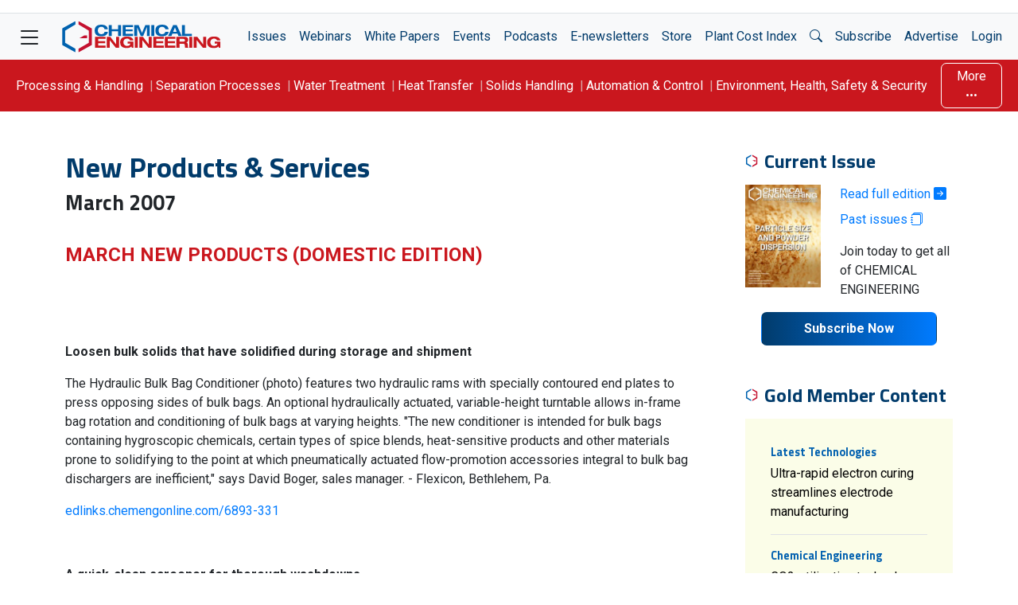

--- FILE ---
content_type: text/html; charset=UTF-8
request_url: https://www.chemengonline.com/product-archive/?date=2007-3
body_size: 60220
content:
<!doctype html>
<html lang="en-US">

<head>
	<meta charset="UTF-8" /><script type="text/javascript">(window.NREUM||(NREUM={})).init={privacy:{cookies_enabled:true},ajax:{deny_list:[]},session_trace:{sampling_rate:0.0,mode:"FIXED_RATE",enabled:true,error_sampling_rate:0.0},feature_flags:["soft_nav"],distributed_tracing:{enabled:true}};(window.NREUM||(NREUM={})).loader_config={agentID:"453890848",accountID:"2523886",trustKey:"66686",xpid:"VgMFUl5bDhAEUVJaDwYDVlE=",licenseKey:"a7d69e158a",applicationID:"453887405",browserID:"453890848"};;/*! For license information please see nr-loader-spa-1.306.0.min.js.LICENSE.txt */
(()=>{var e,t,r={384:(e,t,r)=>{"use strict";r.d(t,{NT:()=>s,US:()=>u,Zm:()=>a,bQ:()=>d,dV:()=>c,pV:()=>l});var n=r(6154),i=r(1863),o=r(1910);const s={beacon:"bam.nr-data.net",errorBeacon:"bam.nr-data.net"};function a(){return n.gm.NREUM||(n.gm.NREUM={}),void 0===n.gm.newrelic&&(n.gm.newrelic=n.gm.NREUM),n.gm.NREUM}function c(){let e=a();return e.o||(e.o={ST:n.gm.setTimeout,SI:n.gm.setImmediate||n.gm.setInterval,CT:n.gm.clearTimeout,XHR:n.gm.XMLHttpRequest,REQ:n.gm.Request,EV:n.gm.Event,PR:n.gm.Promise,MO:n.gm.MutationObserver,FETCH:n.gm.fetch,WS:n.gm.WebSocket},(0,o.i)(...Object.values(e.o))),e}function d(e,t){let r=a();r.initializedAgents??={},t.initializedAt={ms:(0,i.t)(),date:new Date},r.initializedAgents[e]=t}function u(e,t){a()[e]=t}function l(){return function(){let e=a();const t=e.info||{};e.info={beacon:s.beacon,errorBeacon:s.errorBeacon,...t}}(),function(){let e=a();const t=e.init||{};e.init={...t}}(),c(),function(){let e=a();const t=e.loader_config||{};e.loader_config={...t}}(),a()}},782:(e,t,r)=>{"use strict";r.d(t,{T:()=>n});const n=r(860).K7.pageViewTiming},860:(e,t,r)=>{"use strict";r.d(t,{$J:()=>u,K7:()=>c,P3:()=>d,XX:()=>i,Yy:()=>a,df:()=>o,qY:()=>n,v4:()=>s});const n="events",i="jserrors",o="browser/blobs",s="rum",a="browser/logs",c={ajax:"ajax",genericEvents:"generic_events",jserrors:i,logging:"logging",metrics:"metrics",pageAction:"page_action",pageViewEvent:"page_view_event",pageViewTiming:"page_view_timing",sessionReplay:"session_replay",sessionTrace:"session_trace",softNav:"soft_navigations",spa:"spa"},d={[c.pageViewEvent]:1,[c.pageViewTiming]:2,[c.metrics]:3,[c.jserrors]:4,[c.spa]:5,[c.ajax]:6,[c.sessionTrace]:7,[c.softNav]:8,[c.sessionReplay]:9,[c.logging]:10,[c.genericEvents]:11},u={[c.pageViewEvent]:s,[c.pageViewTiming]:n,[c.ajax]:n,[c.spa]:n,[c.softNav]:n,[c.metrics]:i,[c.jserrors]:i,[c.sessionTrace]:o,[c.sessionReplay]:o,[c.logging]:a,[c.genericEvents]:"ins"}},944:(e,t,r)=>{"use strict";r.d(t,{R:()=>i});var n=r(3241);function i(e,t){"function"==typeof console.debug&&(console.debug("New Relic Warning: https://github.com/newrelic/newrelic-browser-agent/blob/main/docs/warning-codes.md#".concat(e),t),(0,n.W)({agentIdentifier:null,drained:null,type:"data",name:"warn",feature:"warn",data:{code:e,secondary:t}}))}},993:(e,t,r)=>{"use strict";r.d(t,{A$:()=>o,ET:()=>s,TZ:()=>a,p_:()=>i});var n=r(860);const i={ERROR:"ERROR",WARN:"WARN",INFO:"INFO",DEBUG:"DEBUG",TRACE:"TRACE"},o={OFF:0,ERROR:1,WARN:2,INFO:3,DEBUG:4,TRACE:5},s="log",a=n.K7.logging},1687:(e,t,r)=>{"use strict";r.d(t,{Ak:()=>d,Ze:()=>f,x3:()=>u});var n=r(3241),i=r(7836),o=r(3606),s=r(860),a=r(2646);const c={};function d(e,t){const r={staged:!1,priority:s.P3[t]||0};l(e),c[e].get(t)||c[e].set(t,r)}function u(e,t){e&&c[e]&&(c[e].get(t)&&c[e].delete(t),p(e,t,!1),c[e].size&&h(e))}function l(e){if(!e)throw new Error("agentIdentifier required");c[e]||(c[e]=new Map)}function f(e="",t="feature",r=!1){if(l(e),!e||!c[e].get(t)||r)return p(e,t);c[e].get(t).staged=!0,h(e)}function h(e){const t=Array.from(c[e]);t.every(([e,t])=>t.staged)&&(t.sort((e,t)=>e[1].priority-t[1].priority),t.forEach(([t])=>{c[e].delete(t),p(e,t)}))}function p(e,t,r=!0){const s=e?i.ee.get(e):i.ee,c=o.i.handlers;if(!s.aborted&&s.backlog&&c){if((0,n.W)({agentIdentifier:e,type:"lifecycle",name:"drain",feature:t}),r){const e=s.backlog[t],r=c[t];if(r){for(let t=0;e&&t<e.length;++t)g(e[t],r);Object.entries(r).forEach(([e,t])=>{Object.values(t||{}).forEach(t=>{t[0]?.on&&t[0]?.context()instanceof a.y&&t[0].on(e,t[1])})})}}s.isolatedBacklog||delete c[t],s.backlog[t]=null,s.emit("drain-"+t,[])}}function g(e,t){var r=e[1];Object.values(t[r]||{}).forEach(t=>{var r=e[0];if(t[0]===r){var n=t[1],i=e[3],o=e[2];n.apply(i,o)}})}},1741:(e,t,r)=>{"use strict";r.d(t,{W:()=>o});var n=r(944),i=r(4261);class o{#e(e,...t){if(this[e]!==o.prototype[e])return this[e](...t);(0,n.R)(35,e)}addPageAction(e,t){return this.#e(i.hG,e,t)}register(e){return this.#e(i.eY,e)}recordCustomEvent(e,t){return this.#e(i.fF,e,t)}setPageViewName(e,t){return this.#e(i.Fw,e,t)}setCustomAttribute(e,t,r){return this.#e(i.cD,e,t,r)}noticeError(e,t){return this.#e(i.o5,e,t)}setUserId(e){return this.#e(i.Dl,e)}setApplicationVersion(e){return this.#e(i.nb,e)}setErrorHandler(e){return this.#e(i.bt,e)}addRelease(e,t){return this.#e(i.k6,e,t)}log(e,t){return this.#e(i.$9,e,t)}start(){return this.#e(i.d3)}finished(e){return this.#e(i.BL,e)}recordReplay(){return this.#e(i.CH)}pauseReplay(){return this.#e(i.Tb)}addToTrace(e){return this.#e(i.U2,e)}setCurrentRouteName(e){return this.#e(i.PA,e)}interaction(e){return this.#e(i.dT,e)}wrapLogger(e,t,r){return this.#e(i.Wb,e,t,r)}measure(e,t){return this.#e(i.V1,e,t)}consent(e){return this.#e(i.Pv,e)}}},1863:(e,t,r)=>{"use strict";function n(){return Math.floor(performance.now())}r.d(t,{t:()=>n})},1910:(e,t,r)=>{"use strict";r.d(t,{i:()=>o});var n=r(944);const i=new Map;function o(...e){return e.every(e=>{if(i.has(e))return i.get(e);const t="function"==typeof e?e.toString():"",r=t.includes("[native code]"),o=t.includes("nrWrapper");return r||o||(0,n.R)(64,e?.name||t),i.set(e,r),r})}},2555:(e,t,r)=>{"use strict";r.d(t,{D:()=>a,f:()=>s});var n=r(384),i=r(8122);const o={beacon:n.NT.beacon,errorBeacon:n.NT.errorBeacon,licenseKey:void 0,applicationID:void 0,sa:void 0,queueTime:void 0,applicationTime:void 0,ttGuid:void 0,user:void 0,account:void 0,product:void 0,extra:void 0,jsAttributes:{},userAttributes:void 0,atts:void 0,transactionName:void 0,tNamePlain:void 0};function s(e){try{return!!e.licenseKey&&!!e.errorBeacon&&!!e.applicationID}catch(e){return!1}}const a=e=>(0,i.a)(e,o)},2614:(e,t,r)=>{"use strict";r.d(t,{BB:()=>s,H3:()=>n,g:()=>d,iL:()=>c,tS:()=>a,uh:()=>i,wk:()=>o});const n="NRBA",i="SESSION",o=144e5,s=18e5,a={STARTED:"session-started",PAUSE:"session-pause",RESET:"session-reset",RESUME:"session-resume",UPDATE:"session-update"},c={SAME_TAB:"same-tab",CROSS_TAB:"cross-tab"},d={OFF:0,FULL:1,ERROR:2}},2646:(e,t,r)=>{"use strict";r.d(t,{y:()=>n});class n{constructor(e){this.contextId=e}}},2843:(e,t,r)=>{"use strict";r.d(t,{G:()=>o,u:()=>i});var n=r(3878);function i(e,t=!1,r,i){(0,n.DD)("visibilitychange",function(){if(t)return void("hidden"===document.visibilityState&&e());e(document.visibilityState)},r,i)}function o(e,t,r){(0,n.sp)("pagehide",e,t,r)}},3241:(e,t,r)=>{"use strict";r.d(t,{W:()=>o});var n=r(6154);const i="newrelic";function o(e={}){try{n.gm.dispatchEvent(new CustomEvent(i,{detail:e}))}catch(e){}}},3304:(e,t,r)=>{"use strict";r.d(t,{A:()=>o});var n=r(7836);const i=()=>{const e=new WeakSet;return(t,r)=>{if("object"==typeof r&&null!==r){if(e.has(r))return;e.add(r)}return r}};function o(e){try{return JSON.stringify(e,i())??""}catch(e){try{n.ee.emit("internal-error",[e])}catch(e){}return""}}},3333:(e,t,r)=>{"use strict";r.d(t,{$v:()=>u,TZ:()=>n,Xh:()=>c,Zp:()=>i,kd:()=>d,mq:()=>a,nf:()=>s,qN:()=>o});const n=r(860).K7.genericEvents,i=["auxclick","click","copy","keydown","paste","scrollend"],o=["focus","blur"],s=4,a=1e3,c=2e3,d=["PageAction","UserAction","BrowserPerformance"],u={RESOURCES:"experimental.resources",REGISTER:"register"}},3434:(e,t,r)=>{"use strict";r.d(t,{Jt:()=>o,YM:()=>d});var n=r(7836),i=r(5607);const o="nr@original:".concat(i.W),s=50;var a=Object.prototype.hasOwnProperty,c=!1;function d(e,t){return e||(e=n.ee),r.inPlace=function(e,t,n,i,o){n||(n="");const s="-"===n.charAt(0);for(let a=0;a<t.length;a++){const c=t[a],d=e[c];l(d)||(e[c]=r(d,s?c+n:n,i,c,o))}},r.flag=o,r;function r(t,r,n,c,d){return l(t)?t:(r||(r=""),nrWrapper[o]=t,function(e,t,r){if(Object.defineProperty&&Object.keys)try{return Object.keys(e).forEach(function(r){Object.defineProperty(t,r,{get:function(){return e[r]},set:function(t){return e[r]=t,t}})}),t}catch(e){u([e],r)}for(var n in e)a.call(e,n)&&(t[n]=e[n])}(t,nrWrapper,e),nrWrapper);function nrWrapper(){var o,a,l,f;let h;try{a=this,o=[...arguments],l="function"==typeof n?n(o,a):n||{}}catch(t){u([t,"",[o,a,c],l],e)}i(r+"start",[o,a,c],l,d);const p=performance.now();let g;try{return f=t.apply(a,o),g=performance.now(),f}catch(e){throw g=performance.now(),i(r+"err",[o,a,e],l,d),h=e,h}finally{const e=g-p,t={start:p,end:g,duration:e,isLongTask:e>=s,methodName:c,thrownError:h};t.isLongTask&&i("long-task",[t,a],l,d),i(r+"end",[o,a,f],l,d)}}}function i(r,n,i,o){if(!c||t){var s=c;c=!0;try{e.emit(r,n,i,t,o)}catch(t){u([t,r,n,i],e)}c=s}}}function u(e,t){t||(t=n.ee);try{t.emit("internal-error",e)}catch(e){}}function l(e){return!(e&&"function"==typeof e&&e.apply&&!e[o])}},3606:(e,t,r)=>{"use strict";r.d(t,{i:()=>o});var n=r(9908);o.on=s;var i=o.handlers={};function o(e,t,r,o){s(o||n.d,i,e,t,r)}function s(e,t,r,i,o){o||(o="feature"),e||(e=n.d);var s=t[o]=t[o]||{};(s[r]=s[r]||[]).push([e,i])}},3738:(e,t,r)=>{"use strict";r.d(t,{He:()=>i,Kp:()=>a,Lc:()=>d,Rz:()=>u,TZ:()=>n,bD:()=>o,d3:()=>s,jx:()=>l,sl:()=>f,uP:()=>c});const n=r(860).K7.sessionTrace,i="bstResource",o="resource",s="-start",a="-end",c="fn"+s,d="fn"+a,u="pushState",l=1e3,f=3e4},3785:(e,t,r)=>{"use strict";r.d(t,{R:()=>c,b:()=>d});var n=r(9908),i=r(1863),o=r(860),s=r(3969),a=r(993);function c(e,t,r={},c=a.p_.INFO,d=!0,u,l=(0,i.t)()){(0,n.p)(s.xV,["API/logging/".concat(c.toLowerCase(),"/called")],void 0,o.K7.metrics,e),(0,n.p)(a.ET,[l,t,r,c,d,u],void 0,o.K7.logging,e)}function d(e){return"string"==typeof e&&Object.values(a.p_).some(t=>t===e.toUpperCase().trim())}},3878:(e,t,r)=>{"use strict";function n(e,t){return{capture:e,passive:!1,signal:t}}function i(e,t,r=!1,i){window.addEventListener(e,t,n(r,i))}function o(e,t,r=!1,i){document.addEventListener(e,t,n(r,i))}r.d(t,{DD:()=>o,jT:()=>n,sp:()=>i})},3962:(e,t,r)=>{"use strict";r.d(t,{AM:()=>s,O2:()=>l,OV:()=>o,Qu:()=>f,TZ:()=>c,ih:()=>h,pP:()=>a,t1:()=>u,tC:()=>i,wD:()=>d});var n=r(860);const i=["click","keydown","submit"],o="popstate",s="api",a="initialPageLoad",c=n.K7.softNav,d=5e3,u=500,l={INITIAL_PAGE_LOAD:"",ROUTE_CHANGE:1,UNSPECIFIED:2},f={INTERACTION:1,AJAX:2,CUSTOM_END:3,CUSTOM_TRACER:4},h={IP:"in progress",PF:"pending finish",FIN:"finished",CAN:"cancelled"}},3969:(e,t,r)=>{"use strict";r.d(t,{TZ:()=>n,XG:()=>a,rs:()=>i,xV:()=>s,z_:()=>o});const n=r(860).K7.metrics,i="sm",o="cm",s="storeSupportabilityMetrics",a="storeEventMetrics"},4234:(e,t,r)=>{"use strict";r.d(t,{W:()=>o});var n=r(7836),i=r(1687);class o{constructor(e,t){this.agentIdentifier=e,this.ee=n.ee.get(e),this.featureName=t,this.blocked=!1}deregisterDrain(){(0,i.x3)(this.agentIdentifier,this.featureName)}}},4261:(e,t,r)=>{"use strict";r.d(t,{$9:()=>u,BL:()=>c,CH:()=>p,Dl:()=>x,Fw:()=>w,PA:()=>v,Pl:()=>n,Pv:()=>A,Tb:()=>f,U2:()=>s,V1:()=>E,Wb:()=>T,bt:()=>y,cD:()=>b,d3:()=>R,dT:()=>d,eY:()=>g,fF:()=>h,hG:()=>o,hw:()=>i,k6:()=>a,nb:()=>m,o5:()=>l});const n="api-",i=n+"ixn-",o="addPageAction",s="addToTrace",a="addRelease",c="finished",d="interaction",u="log",l="noticeError",f="pauseReplay",h="recordCustomEvent",p="recordReplay",g="register",m="setApplicationVersion",v="setCurrentRouteName",b="setCustomAttribute",y="setErrorHandler",w="setPageViewName",x="setUserId",R="start",T="wrapLogger",E="measure",A="consent"},4387:(e,t,r)=>{"use strict";function n(e={}){return!(!e.id||!e.name)}function i(e){return"string"==typeof e&&e.trim().length<501||"number"==typeof e}function o(e,t){if(2!==t?.harvestEndpointVersion)return{};const r=t.agentRef.runtime.appMetadata.agents[0].entityGuid;return n(e)?{"source.id":e.id,"source.name":e.name,"source.type":e.type,"parent.id":e.parent?.id||r}:{"entity.guid":r,appId:t.agentRef.info.applicationID}}r.d(t,{Ux:()=>o,c7:()=>n,yo:()=>i})},5205:(e,t,r)=>{"use strict";r.d(t,{j:()=>_});var n=r(384),i=r(1741);var o=r(2555),s=r(3333);const a=e=>{if(!e||"string"!=typeof e)return!1;try{document.createDocumentFragment().querySelector(e)}catch{return!1}return!0};var c=r(2614),d=r(944),u=r(8122);const l="[data-nr-mask]",f=e=>(0,u.a)(e,(()=>{const e={feature_flags:[],experimental:{allow_registered_children:!1,resources:!1},mask_selector:"*",block_selector:"[data-nr-block]",mask_input_options:{color:!1,date:!1,"datetime-local":!1,email:!1,month:!1,number:!1,range:!1,search:!1,tel:!1,text:!1,time:!1,url:!1,week:!1,textarea:!1,select:!1,password:!0}};return{ajax:{deny_list:void 0,block_internal:!0,enabled:!0,autoStart:!0},api:{get allow_registered_children(){return e.feature_flags.includes(s.$v.REGISTER)||e.experimental.allow_registered_children},set allow_registered_children(t){e.experimental.allow_registered_children=t},duplicate_registered_data:!1},browser_consent_mode:{enabled:!1},distributed_tracing:{enabled:void 0,exclude_newrelic_header:void 0,cors_use_newrelic_header:void 0,cors_use_tracecontext_headers:void 0,allowed_origins:void 0},get feature_flags(){return e.feature_flags},set feature_flags(t){e.feature_flags=t},generic_events:{enabled:!0,autoStart:!0},harvest:{interval:30},jserrors:{enabled:!0,autoStart:!0},logging:{enabled:!0,autoStart:!0},metrics:{enabled:!0,autoStart:!0},obfuscate:void 0,page_action:{enabled:!0},page_view_event:{enabled:!0,autoStart:!0},page_view_timing:{enabled:!0,autoStart:!0},performance:{capture_marks:!1,capture_measures:!1,capture_detail:!0,resources:{get enabled(){return e.feature_flags.includes(s.$v.RESOURCES)||e.experimental.resources},set enabled(t){e.experimental.resources=t},asset_types:[],first_party_domains:[],ignore_newrelic:!0}},privacy:{cookies_enabled:!0},proxy:{assets:void 0,beacon:void 0},session:{expiresMs:c.wk,inactiveMs:c.BB},session_replay:{autoStart:!0,enabled:!1,preload:!1,sampling_rate:10,error_sampling_rate:100,collect_fonts:!1,inline_images:!1,fix_stylesheets:!0,mask_all_inputs:!0,get mask_text_selector(){return e.mask_selector},set mask_text_selector(t){a(t)?e.mask_selector="".concat(t,",").concat(l):""===t||null===t?e.mask_selector=l:(0,d.R)(5,t)},get block_class(){return"nr-block"},get ignore_class(){return"nr-ignore"},get mask_text_class(){return"nr-mask"},get block_selector(){return e.block_selector},set block_selector(t){a(t)?e.block_selector+=",".concat(t):""!==t&&(0,d.R)(6,t)},get mask_input_options(){return e.mask_input_options},set mask_input_options(t){t&&"object"==typeof t?e.mask_input_options={...t,password:!0}:(0,d.R)(7,t)}},session_trace:{enabled:!0,autoStart:!0},soft_navigations:{enabled:!0,autoStart:!0},spa:{enabled:!0,autoStart:!0},ssl:void 0,user_actions:{enabled:!0,elementAttributes:["id","className","tagName","type"]}}})());var h=r(6154),p=r(9324);let g=0;const m={buildEnv:p.F3,distMethod:p.Xs,version:p.xv,originTime:h.WN},v={consented:!1},b={appMetadata:{},get consented(){return this.session?.state?.consent||v.consented},set consented(e){v.consented=e},customTransaction:void 0,denyList:void 0,disabled:!1,harvester:void 0,isolatedBacklog:!1,isRecording:!1,loaderType:void 0,maxBytes:3e4,obfuscator:void 0,onerror:void 0,ptid:void 0,releaseIds:{},session:void 0,timeKeeper:void 0,registeredEntities:[],jsAttributesMetadata:{bytes:0},get harvestCount(){return++g}},y=e=>{const t=(0,u.a)(e,b),r=Object.keys(m).reduce((e,t)=>(e[t]={value:m[t],writable:!1,configurable:!0,enumerable:!0},e),{});return Object.defineProperties(t,r)};var w=r(5701);const x=e=>{const t=e.startsWith("http");e+="/",r.p=t?e:"https://"+e};var R=r(7836),T=r(3241);const E={accountID:void 0,trustKey:void 0,agentID:void 0,licenseKey:void 0,applicationID:void 0,xpid:void 0},A=e=>(0,u.a)(e,E),S=new Set;function _(e,t={},r,s){let{init:a,info:c,loader_config:d,runtime:u={},exposed:l=!0}=t;if(!c){const e=(0,n.pV)();a=e.init,c=e.info,d=e.loader_config}e.init=f(a||{}),e.loader_config=A(d||{}),c.jsAttributes??={},h.bv&&(c.jsAttributes.isWorker=!0),e.info=(0,o.D)(c);const p=e.init,g=[c.beacon,c.errorBeacon];S.has(e.agentIdentifier)||(p.proxy.assets&&(x(p.proxy.assets),g.push(p.proxy.assets)),p.proxy.beacon&&g.push(p.proxy.beacon),e.beacons=[...g],function(e){const t=(0,n.pV)();Object.getOwnPropertyNames(i.W.prototype).forEach(r=>{const n=i.W.prototype[r];if("function"!=typeof n||"constructor"===n)return;let o=t[r];e[r]&&!1!==e.exposed&&"micro-agent"!==e.runtime?.loaderType&&(t[r]=(...t)=>{const n=e[r](...t);return o?o(...t):n})})}(e),(0,n.US)("activatedFeatures",w.B),e.runSoftNavOverSpa&&=!0===p.soft_navigations.enabled&&p.feature_flags.includes("soft_nav")),u.denyList=[...p.ajax.deny_list||[],...p.ajax.block_internal?g:[]],u.ptid=e.agentIdentifier,u.loaderType=r,e.runtime=y(u),S.has(e.agentIdentifier)||(e.ee=R.ee.get(e.agentIdentifier),e.exposed=l,(0,T.W)({agentIdentifier:e.agentIdentifier,drained:!!w.B?.[e.agentIdentifier],type:"lifecycle",name:"initialize",feature:void 0,data:e.config})),S.add(e.agentIdentifier)}},5270:(e,t,r)=>{"use strict";r.d(t,{Aw:()=>s,SR:()=>o,rF:()=>a});var n=r(384),i=r(7767);function o(e){return!!(0,n.dV)().o.MO&&(0,i.V)(e)&&!0===e?.session_trace.enabled}function s(e){return!0===e?.session_replay.preload&&o(e)}function a(e,t){try{if("string"==typeof t?.type){if("password"===t.type.toLowerCase())return"*".repeat(e?.length||0);if(void 0!==t?.dataset?.nrUnmask||t?.classList?.contains("nr-unmask"))return e}}catch(e){}return"string"==typeof e?e.replace(/[\S]/g,"*"):"*".repeat(e?.length||0)}},5289:(e,t,r)=>{"use strict";r.d(t,{GG:()=>s,Qr:()=>c,sB:()=>a});var n=r(3878),i=r(6389);function o(){return"undefined"==typeof document||"complete"===document.readyState}function s(e,t){if(o())return e();const r=(0,i.J)(e),s=setInterval(()=>{o()&&(clearInterval(s),r())},500);(0,n.sp)("load",r,t)}function a(e){if(o())return e();(0,n.DD)("DOMContentLoaded",e)}function c(e){if(o())return e();(0,n.sp)("popstate",e)}},5607:(e,t,r)=>{"use strict";r.d(t,{W:()=>n});const n=(0,r(9566).bz)()},5701:(e,t,r)=>{"use strict";r.d(t,{B:()=>o,t:()=>s});var n=r(3241);const i=new Set,o={};function s(e,t){const r=t.agentIdentifier;o[r]??={},e&&"object"==typeof e&&(i.has(r)||(t.ee.emit("rumresp",[e]),o[r]=e,i.add(r),(0,n.W)({agentIdentifier:r,loaded:!0,drained:!0,type:"lifecycle",name:"load",feature:void 0,data:e})))}},6154:(e,t,r)=>{"use strict";r.d(t,{A4:()=>a,OF:()=>u,RI:()=>i,WN:()=>h,bv:()=>o,eN:()=>p,gm:()=>s,lR:()=>f,m:()=>d,mw:()=>c,sb:()=>l});var n=r(1863);const i="undefined"!=typeof window&&!!window.document,o="undefined"!=typeof WorkerGlobalScope&&("undefined"!=typeof self&&self instanceof WorkerGlobalScope&&self.navigator instanceof WorkerNavigator||"undefined"!=typeof globalThis&&globalThis instanceof WorkerGlobalScope&&globalThis.navigator instanceof WorkerNavigator),s=i?window:"undefined"!=typeof WorkerGlobalScope&&("undefined"!=typeof self&&self instanceof WorkerGlobalScope&&self||"undefined"!=typeof globalThis&&globalThis instanceof WorkerGlobalScope&&globalThis),a="complete"===s?.document?.readyState,c=Boolean("hidden"===s?.document?.visibilityState),d=""+s?.location,u=/iPad|iPhone|iPod/.test(s.navigator?.userAgent),l=u&&"undefined"==typeof SharedWorker,f=(()=>{const e=s.navigator?.userAgent?.match(/Firefox[/\s](\d+\.\d+)/);return Array.isArray(e)&&e.length>=2?+e[1]:0})(),h=Date.now()-(0,n.t)(),p=()=>"undefined"!=typeof PerformanceNavigationTiming&&s?.performance?.getEntriesByType("navigation")?.[0]?.responseStart},6344:(e,t,r)=>{"use strict";r.d(t,{BB:()=>u,Qb:()=>l,TZ:()=>i,Ug:()=>s,Vh:()=>o,_s:()=>a,bc:()=>d,yP:()=>c});var n=r(2614);const i=r(860).K7.sessionReplay,o="errorDuringReplay",s=.12,a={DomContentLoaded:0,Load:1,FullSnapshot:2,IncrementalSnapshot:3,Meta:4,Custom:5},c={[n.g.ERROR]:15e3,[n.g.FULL]:3e5,[n.g.OFF]:0},d={RESET:{message:"Session was reset",sm:"Reset"},IMPORT:{message:"Recorder failed to import",sm:"Import"},TOO_MANY:{message:"429: Too Many Requests",sm:"Too-Many"},TOO_BIG:{message:"Payload was too large",sm:"Too-Big"},CROSS_TAB:{message:"Session Entity was set to OFF on another tab",sm:"Cross-Tab"},ENTITLEMENTS:{message:"Session Replay is not allowed and will not be started",sm:"Entitlement"}},u=5e3,l={API:"api",RESUME:"resume",SWITCH_TO_FULL:"switchToFull",INITIALIZE:"initialize",PRELOAD:"preload"}},6389:(e,t,r)=>{"use strict";function n(e,t=500,r={}){const n=r?.leading||!1;let i;return(...r)=>{n&&void 0===i&&(e.apply(this,r),i=setTimeout(()=>{i=clearTimeout(i)},t)),n||(clearTimeout(i),i=setTimeout(()=>{e.apply(this,r)},t))}}function i(e){let t=!1;return(...r)=>{t||(t=!0,e.apply(this,r))}}r.d(t,{J:()=>i,s:()=>n})},6630:(e,t,r)=>{"use strict";r.d(t,{T:()=>n});const n=r(860).K7.pageViewEvent},6774:(e,t,r)=>{"use strict";r.d(t,{T:()=>n});const n=r(860).K7.jserrors},7295:(e,t,r)=>{"use strict";r.d(t,{Xv:()=>s,gX:()=>i,iW:()=>o});var n=[];function i(e){if(!e||o(e))return!1;if(0===n.length)return!0;for(var t=0;t<n.length;t++){var r=n[t];if("*"===r.hostname)return!1;if(a(r.hostname,e.hostname)&&c(r.pathname,e.pathname))return!1}return!0}function o(e){return void 0===e.hostname}function s(e){if(n=[],e&&e.length)for(var t=0;t<e.length;t++){let r=e[t];if(!r)continue;0===r.indexOf("http://")?r=r.substring(7):0===r.indexOf("https://")&&(r=r.substring(8));const i=r.indexOf("/");let o,s;i>0?(o=r.substring(0,i),s=r.substring(i)):(o=r,s="");let[a]=o.split(":");n.push({hostname:a,pathname:s})}}function a(e,t){return!(e.length>t.length)&&t.indexOf(e)===t.length-e.length}function c(e,t){return 0===e.indexOf("/")&&(e=e.substring(1)),0===t.indexOf("/")&&(t=t.substring(1)),""===e||e===t}},7378:(e,t,r)=>{"use strict";r.d(t,{$p:()=>R,BR:()=>b,Kp:()=>x,L3:()=>y,Lc:()=>c,NC:()=>o,SG:()=>u,TZ:()=>i,U6:()=>p,UT:()=>m,d3:()=>w,dT:()=>f,e5:()=>E,gx:()=>v,l9:()=>l,oW:()=>h,op:()=>g,rw:()=>d,tH:()=>A,uP:()=>a,wW:()=>T,xq:()=>s});var n=r(384);const i=r(860).K7.spa,o=["click","submit","keypress","keydown","keyup","change"],s=999,a="fn-start",c="fn-end",d="cb-start",u="api-ixn-",l="remaining",f="interaction",h="spaNode",p="jsonpNode",g="fetch-start",m="fetch-done",v="fetch-body-",b="jsonp-end",y=(0,n.dV)().o.ST,w="-start",x="-end",R="-body",T="cb"+x,E="jsTime",A="fetch"},7485:(e,t,r)=>{"use strict";r.d(t,{D:()=>i});var n=r(6154);function i(e){if(0===(e||"").indexOf("data:"))return{protocol:"data"};try{const t=new URL(e,location.href),r={port:t.port,hostname:t.hostname,pathname:t.pathname,search:t.search,protocol:t.protocol.slice(0,t.protocol.indexOf(":")),sameOrigin:t.protocol===n.gm?.location?.protocol&&t.host===n.gm?.location?.host};return r.port&&""!==r.port||("http:"===t.protocol&&(r.port="80"),"https:"===t.protocol&&(r.port="443")),r.pathname&&""!==r.pathname?r.pathname.startsWith("/")||(r.pathname="/".concat(r.pathname)):r.pathname="/",r}catch(e){return{}}}},7699:(e,t,r)=>{"use strict";r.d(t,{It:()=>o,KC:()=>a,No:()=>i,qh:()=>s});var n=r(860);const i=16e3,o=1e6,s="SESSION_ERROR",a={[n.K7.logging]:!0,[n.K7.genericEvents]:!1,[n.K7.jserrors]:!1,[n.K7.ajax]:!1}},7767:(e,t,r)=>{"use strict";r.d(t,{V:()=>i});var n=r(6154);const i=e=>n.RI&&!0===e?.privacy.cookies_enabled},7836:(e,t,r)=>{"use strict";r.d(t,{P:()=>a,ee:()=>c});var n=r(384),i=r(8990),o=r(2646),s=r(5607);const a="nr@context:".concat(s.W),c=function e(t,r){var n={},s={},u={},l=!1;try{l=16===r.length&&d.initializedAgents?.[r]?.runtime.isolatedBacklog}catch(e){}var f={on:p,addEventListener:p,removeEventListener:function(e,t){var r=n[e];if(!r)return;for(var i=0;i<r.length;i++)r[i]===t&&r.splice(i,1)},emit:function(e,r,n,i,o){!1!==o&&(o=!0);if(c.aborted&&!i)return;t&&o&&t.emit(e,r,n);var a=h(n);g(e).forEach(e=>{e.apply(a,r)});var d=v()[s[e]];d&&d.push([f,e,r,a]);return a},get:m,listeners:g,context:h,buffer:function(e,t){const r=v();if(t=t||"feature",f.aborted)return;Object.entries(e||{}).forEach(([e,n])=>{s[n]=t,t in r||(r[t]=[])})},abort:function(){f._aborted=!0,Object.keys(f.backlog).forEach(e=>{delete f.backlog[e]})},isBuffering:function(e){return!!v()[s[e]]},debugId:r,backlog:l?{}:t&&"object"==typeof t.backlog?t.backlog:{},isolatedBacklog:l};return Object.defineProperty(f,"aborted",{get:()=>{let e=f._aborted||!1;return e||(t&&(e=t.aborted),e)}}),f;function h(e){return e&&e instanceof o.y?e:e?(0,i.I)(e,a,()=>new o.y(a)):new o.y(a)}function p(e,t){n[e]=g(e).concat(t)}function g(e){return n[e]||[]}function m(t){return u[t]=u[t]||e(f,t)}function v(){return f.backlog}}(void 0,"globalEE"),d=(0,n.Zm)();d.ee||(d.ee=c)},8122:(e,t,r)=>{"use strict";r.d(t,{a:()=>i});var n=r(944);function i(e,t){try{if(!e||"object"!=typeof e)return(0,n.R)(3);if(!t||"object"!=typeof t)return(0,n.R)(4);const r=Object.create(Object.getPrototypeOf(t),Object.getOwnPropertyDescriptors(t)),o=0===Object.keys(r).length?e:r;for(let s in o)if(void 0!==e[s])try{if(null===e[s]){r[s]=null;continue}Array.isArray(e[s])&&Array.isArray(t[s])?r[s]=Array.from(new Set([...e[s],...t[s]])):"object"==typeof e[s]&&"object"==typeof t[s]?r[s]=i(e[s],t[s]):r[s]=e[s]}catch(e){r[s]||(0,n.R)(1,e)}return r}catch(e){(0,n.R)(2,e)}}},8139:(e,t,r)=>{"use strict";r.d(t,{u:()=>f});var n=r(7836),i=r(3434),o=r(8990),s=r(6154);const a={},c=s.gm.XMLHttpRequest,d="addEventListener",u="removeEventListener",l="nr@wrapped:".concat(n.P);function f(e){var t=function(e){return(e||n.ee).get("events")}(e);if(a[t.debugId]++)return t;a[t.debugId]=1;var r=(0,i.YM)(t,!0);function f(e){r.inPlace(e,[d,u],"-",p)}function p(e,t){return e[1]}return"getPrototypeOf"in Object&&(s.RI&&h(document,f),c&&h(c.prototype,f),h(s.gm,f)),t.on(d+"-start",function(e,t){var n=e[1];if(null!==n&&("function"==typeof n||"object"==typeof n)&&"newrelic"!==e[0]){var i=(0,o.I)(n,l,function(){var e={object:function(){if("function"!=typeof n.handleEvent)return;return n.handleEvent.apply(n,arguments)},function:n}[typeof n];return e?r(e,"fn-",null,e.name||"anonymous"):n});this.wrapped=e[1]=i}}),t.on(u+"-start",function(e){e[1]=this.wrapped||e[1]}),t}function h(e,t,...r){let n=e;for(;"object"==typeof n&&!Object.prototype.hasOwnProperty.call(n,d);)n=Object.getPrototypeOf(n);n&&t(n,...r)}},8374:(e,t,r)=>{r.nc=(()=>{try{return document?.currentScript?.nonce}catch(e){}return""})()},8990:(e,t,r)=>{"use strict";r.d(t,{I:()=>i});var n=Object.prototype.hasOwnProperty;function i(e,t,r){if(n.call(e,t))return e[t];var i=r();if(Object.defineProperty&&Object.keys)try{return Object.defineProperty(e,t,{value:i,writable:!0,enumerable:!1}),i}catch(e){}return e[t]=i,i}},9300:(e,t,r)=>{"use strict";r.d(t,{T:()=>n});const n=r(860).K7.ajax},9324:(e,t,r)=>{"use strict";r.d(t,{AJ:()=>s,F3:()=>i,Xs:()=>o,Yq:()=>a,xv:()=>n});const n="1.306.0",i="PROD",o="CDN",s="@newrelic/rrweb",a="1.0.1"},9566:(e,t,r)=>{"use strict";r.d(t,{LA:()=>a,ZF:()=>c,bz:()=>s,el:()=>d});var n=r(6154);const i="xxxxxxxx-xxxx-4xxx-yxxx-xxxxxxxxxxxx";function o(e,t){return e?15&e[t]:16*Math.random()|0}function s(){const e=n.gm?.crypto||n.gm?.msCrypto;let t,r=0;return e&&e.getRandomValues&&(t=e.getRandomValues(new Uint8Array(30))),i.split("").map(e=>"x"===e?o(t,r++).toString(16):"y"===e?(3&o()|8).toString(16):e).join("")}function a(e){const t=n.gm?.crypto||n.gm?.msCrypto;let r,i=0;t&&t.getRandomValues&&(r=t.getRandomValues(new Uint8Array(e)));const s=[];for(var a=0;a<e;a++)s.push(o(r,i++).toString(16));return s.join("")}function c(){return a(16)}function d(){return a(32)}},9908:(e,t,r)=>{"use strict";r.d(t,{d:()=>n,p:()=>i});var n=r(7836).ee.get("handle");function i(e,t,r,i,o){o?(o.buffer([e],i),o.emit(e,t,r)):(n.buffer([e],i),n.emit(e,t,r))}}},n={};function i(e){var t=n[e];if(void 0!==t)return t.exports;var o=n[e]={exports:{}};return r[e](o,o.exports,i),o.exports}i.m=r,i.d=(e,t)=>{for(var r in t)i.o(t,r)&&!i.o(e,r)&&Object.defineProperty(e,r,{enumerable:!0,get:t[r]})},i.f={},i.e=e=>Promise.all(Object.keys(i.f).reduce((t,r)=>(i.f[r](e,t),t),[])),i.u=e=>({212:"nr-spa-compressor",249:"nr-spa-recorder",478:"nr-spa"}[e]+"-1.306.0.min.js"),i.o=(e,t)=>Object.prototype.hasOwnProperty.call(e,t),e={},t="NRBA-1.306.0.PROD:",i.l=(r,n,o,s)=>{if(e[r])e[r].push(n);else{var a,c;if(void 0!==o)for(var d=document.getElementsByTagName("script"),u=0;u<d.length;u++){var l=d[u];if(l.getAttribute("src")==r||l.getAttribute("data-webpack")==t+o){a=l;break}}if(!a){c=!0;var f={478:"sha512-aOsrvCAZ97m4mi9/Q4P4Dl7seaB7sOFJOs8qmPK71B7CWoc9bXc5a5319PV5PSQ3SmEq++JW0qpaiKWV7MTLEg==",249:"sha512-nPxm1wa+eWrD9VPj39BAOPa200tURpQREipOlSDpePq/R8Y4hd4lO6tDy6C/6jm/J54CUHnLYeGyLZ/GIlo7gg==",212:"sha512-zcA2FBsG3fy6K+G9+4J1T2M6AmHuICGsq35BrGWu1rmRJwYBUqdOhAAxJkXYpoBy/9vKZ7LBcGpOEjABpjEWCQ=="};(a=document.createElement("script")).charset="utf-8",i.nc&&a.setAttribute("nonce",i.nc),a.setAttribute("data-webpack",t+o),a.src=r,0!==a.src.indexOf(window.location.origin+"/")&&(a.crossOrigin="anonymous"),f[s]&&(a.integrity=f[s])}e[r]=[n];var h=(t,n)=>{a.onerror=a.onload=null,clearTimeout(p);var i=e[r];if(delete e[r],a.parentNode&&a.parentNode.removeChild(a),i&&i.forEach(e=>e(n)),t)return t(n)},p=setTimeout(h.bind(null,void 0,{type:"timeout",target:a}),12e4);a.onerror=h.bind(null,a.onerror),a.onload=h.bind(null,a.onload),c&&document.head.appendChild(a)}},i.r=e=>{"undefined"!=typeof Symbol&&Symbol.toStringTag&&Object.defineProperty(e,Symbol.toStringTag,{value:"Module"}),Object.defineProperty(e,"__esModule",{value:!0})},i.p="https://js-agent.newrelic.com/",(()=>{var e={38:0,788:0};i.f.j=(t,r)=>{var n=i.o(e,t)?e[t]:void 0;if(0!==n)if(n)r.push(n[2]);else{var o=new Promise((r,i)=>n=e[t]=[r,i]);r.push(n[2]=o);var s=i.p+i.u(t),a=new Error;i.l(s,r=>{if(i.o(e,t)&&(0!==(n=e[t])&&(e[t]=void 0),n)){var o=r&&("load"===r.type?"missing":r.type),s=r&&r.target&&r.target.src;a.message="Loading chunk "+t+" failed: ("+o+": "+s+")",a.name="ChunkLoadError",a.type=o,a.request=s,n[1](a)}},"chunk-"+t,t)}};var t=(t,r)=>{var n,o,[s,a,c]=r,d=0;if(s.some(t=>0!==e[t])){for(n in a)i.o(a,n)&&(i.m[n]=a[n]);if(c)c(i)}for(t&&t(r);d<s.length;d++)o=s[d],i.o(e,o)&&e[o]&&e[o][0](),e[o]=0},r=self["webpackChunk:NRBA-1.306.0.PROD"]=self["webpackChunk:NRBA-1.306.0.PROD"]||[];r.forEach(t.bind(null,0)),r.push=t.bind(null,r.push.bind(r))})(),(()=>{"use strict";i(8374);var e=i(9566),t=i(1741);class r extends t.W{agentIdentifier=(0,e.LA)(16)}var n=i(860);const o=Object.values(n.K7);var s=i(5205);var a=i(9908),c=i(1863),d=i(4261),u=i(3241),l=i(944),f=i(5701),h=i(3969);function p(e,t,i,o){const s=o||i;!s||s[e]&&s[e]!==r.prototype[e]||(s[e]=function(){(0,a.p)(h.xV,["API/"+e+"/called"],void 0,n.K7.metrics,i.ee),(0,u.W)({agentIdentifier:i.agentIdentifier,drained:!!f.B?.[i.agentIdentifier],type:"data",name:"api",feature:d.Pl+e,data:{}});try{return t.apply(this,arguments)}catch(e){(0,l.R)(23,e)}})}function g(e,t,r,n,i){const o=e.info;null===r?delete o.jsAttributes[t]:o.jsAttributes[t]=r,(i||null===r)&&(0,a.p)(d.Pl+n,[(0,c.t)(),t,r],void 0,"session",e.ee)}var m=i(1687),v=i(4234),b=i(5289),y=i(6154),w=i(5270),x=i(7767),R=i(6389),T=i(7699);class E extends v.W{constructor(e,t){super(e.agentIdentifier,t),this.agentRef=e,this.abortHandler=void 0,this.featAggregate=void 0,this.loadedSuccessfully=void 0,this.onAggregateImported=new Promise(e=>{this.loadedSuccessfully=e}),this.deferred=Promise.resolve(),!1===e.init[this.featureName].autoStart?this.deferred=new Promise((t,r)=>{this.ee.on("manual-start-all",(0,R.J)(()=>{(0,m.Ak)(e.agentIdentifier,this.featureName),t()}))}):(0,m.Ak)(e.agentIdentifier,t)}importAggregator(e,t,r={}){if(this.featAggregate)return;const n=async()=>{let n;await this.deferred;try{if((0,x.V)(e.init)){const{setupAgentSession:t}=await i.e(478).then(i.bind(i,8766));n=t(e)}}catch(e){(0,l.R)(20,e),this.ee.emit("internal-error",[e]),(0,a.p)(T.qh,[e],void 0,this.featureName,this.ee)}try{if(!this.#t(this.featureName,n,e.init))return(0,m.Ze)(this.agentIdentifier,this.featureName),void this.loadedSuccessfully(!1);const{Aggregate:i}=await t();this.featAggregate=new i(e,r),e.runtime.harvester.initializedAggregates.push(this.featAggregate),this.loadedSuccessfully(!0)}catch(e){(0,l.R)(34,e),this.abortHandler?.(),(0,m.Ze)(this.agentIdentifier,this.featureName,!0),this.loadedSuccessfully(!1),this.ee&&this.ee.abort()}};y.RI?(0,b.GG)(()=>n(),!0):n()}#t(e,t,r){if(this.blocked)return!1;switch(e){case n.K7.sessionReplay:return(0,w.SR)(r)&&!!t;case n.K7.sessionTrace:return!!t;default:return!0}}}var A=i(6630),S=i(2614);class _ extends E{static featureName=A.T;constructor(e){var t;super(e,A.T),this.setupInspectionEvents(e.agentIdentifier),t=e,p(d.Fw,function(e,r){"string"==typeof e&&("/"!==e.charAt(0)&&(e="/"+e),t.runtime.customTransaction=(r||"http://custom.transaction")+e,(0,a.p)(d.Pl+d.Fw,[(0,c.t)()],void 0,void 0,t.ee))},t),this.importAggregator(e,()=>i.e(478).then(i.bind(i,2467)))}setupInspectionEvents(e){const t=(t,r)=>{t&&(0,u.W)({agentIdentifier:e,timeStamp:t.timeStamp,loaded:"complete"===t.target.readyState,type:"window",name:r,data:t.target.location+""})};(0,b.sB)(e=>{t(e,"DOMContentLoaded")}),(0,b.GG)(e=>{t(e,"load")}),(0,b.Qr)(e=>{t(e,"navigate")}),this.ee.on(S.tS.UPDATE,(t,r)=>{(0,u.W)({agentIdentifier:e,type:"lifecycle",name:"session",data:r})})}}var O=i(384);var N=i(2843),I=i(782);class P extends E{static featureName=I.T;constructor(e){super(e,I.T),y.RI&&((0,N.u)(()=>(0,a.p)("docHidden",[(0,c.t)()],void 0,I.T,this.ee),!0),(0,N.G)(()=>(0,a.p)("winPagehide",[(0,c.t)()],void 0,I.T,this.ee)),this.importAggregator(e,()=>i.e(478).then(i.bind(i,9917))))}}class j extends E{static featureName=h.TZ;constructor(e){super(e,h.TZ),y.RI&&document.addEventListener("securitypolicyviolation",e=>{(0,a.p)(h.xV,["Generic/CSPViolation/Detected"],void 0,this.featureName,this.ee)}),this.importAggregator(e,()=>i.e(478).then(i.bind(i,6555)))}}var k=i(6774),C=i(3878),D=i(3304);class L{constructor(e,t,r,n,i){this.name="UncaughtError",this.message="string"==typeof e?e:(0,D.A)(e),this.sourceURL=t,this.line=r,this.column=n,this.__newrelic=i}}function M(e){return K(e)?e:new L(void 0!==e?.message?e.message:e,e?.filename||e?.sourceURL,e?.lineno||e?.line,e?.colno||e?.col,e?.__newrelic,e?.cause)}function H(e){const t="Unhandled Promise Rejection: ";if(!e?.reason)return;if(K(e.reason)){try{e.reason.message.startsWith(t)||(e.reason.message=t+e.reason.message)}catch(e){}return M(e.reason)}const r=M(e.reason);return(r.message||"").startsWith(t)||(r.message=t+r.message),r}function B(e){if(e.error instanceof SyntaxError&&!/:\d+$/.test(e.error.stack?.trim())){const t=new L(e.message,e.filename,e.lineno,e.colno,e.error.__newrelic,e.cause);return t.name=SyntaxError.name,t}return K(e.error)?e.error:M(e)}function K(e){return e instanceof Error&&!!e.stack}function W(e,t,r,i,o=(0,c.t)()){"string"==typeof e&&(e=new Error(e)),(0,a.p)("err",[e,o,!1,t,r.runtime.isRecording,void 0,i],void 0,n.K7.jserrors,r.ee),(0,a.p)("uaErr",[],void 0,n.K7.genericEvents,r.ee)}var U=i(4387),F=i(993),V=i(3785);function G(e,{customAttributes:t={},level:r=F.p_.INFO}={},n,i,o=(0,c.t)()){(0,V.R)(n.ee,e,t,r,!1,i,o)}function z(e,t,r,i,o=(0,c.t)()){(0,a.p)(d.Pl+d.hG,[o,e,t,i],void 0,n.K7.genericEvents,r.ee)}function Z(e,t,r,i,o=(0,c.t)()){const{start:s,end:u,customAttributes:f}=t||{},h={customAttributes:f||{}};if("object"!=typeof h.customAttributes||"string"!=typeof e||0===e.length)return void(0,l.R)(57);const p=(e,t)=>null==e?t:"number"==typeof e?e:e instanceof PerformanceMark?e.startTime:Number.NaN;if(h.start=p(s,0),h.end=p(u,o),Number.isNaN(h.start)||Number.isNaN(h.end))(0,l.R)(57);else{if(h.duration=h.end-h.start,!(h.duration<0))return(0,a.p)(d.Pl+d.V1,[h,e,i],void 0,n.K7.genericEvents,r.ee),h;(0,l.R)(58)}}function q(e,t={},r,i,o=(0,c.t)()){(0,a.p)(d.Pl+d.fF,[o,e,t,i],void 0,n.K7.genericEvents,r.ee)}function X(e){p(d.eY,function(t){return Y(e,t)},e)}function Y(e,t,r){const i={};(0,l.R)(54,"newrelic.register"),t||={},t.type="MFE",t.licenseKey||=e.info.licenseKey,t.blocked=!1,t.parent=r||{};let o=()=>{};const s=e.runtime.registeredEntities,d=s.find(({metadata:{target:{id:e,name:r}}})=>e===t.id);if(d)return d.metadata.target.name!==t.name&&(d.metadata.target.name=t.name),d;const u=e=>{t.blocked=!0,o=e};e.init.api.allow_registered_children||u((0,R.J)(()=>(0,l.R)(55))),(0,U.c7)(t)||u((0,R.J)(()=>(0,l.R)(48,t))),(0,U.yo)(t.id)&&(0,U.yo)(t.name)||u((0,R.J)(()=>(0,l.R)(48,t)));const f={addPageAction:(r,n={})=>m(z,[r,{...i,...n},e],t),log:(r,n={})=>m(G,[r,{...n,customAttributes:{...i,...n.customAttributes||{}}},e],t),measure:(r,n={})=>m(Z,[r,{...n,customAttributes:{...i,...n.customAttributes||{}}},e],t),noticeError:(r,n={})=>m(W,[r,{...i,...n},e],t),register:(t={})=>m(Y,[e,t],f.metadata.target),recordCustomEvent:(r,n={})=>m(q,[r,{...i,...n},e],t),setApplicationVersion:e=>g("application.version",e),setCustomAttribute:(e,t)=>g(e,t),setUserId:e=>g("enduser.id",e),metadata:{customAttributes:i,target:t}},p=()=>(t.blocked&&o(),t.blocked);p()||s.push(f);const g=(e,t)=>{p()||(i[e]=t)},m=(t,r,i)=>{if(p())return;const o=(0,c.t)();(0,a.p)(h.xV,["API/register/".concat(t.name,"/called")],void 0,n.K7.metrics,e.ee);try{return e.init.api.duplicate_registered_data&&"register"!==t.name&&t(...r,void 0,o),t(...r,i,o)}catch(e){(0,l.R)(50,e)}};return f}class J extends E{static featureName=k.T;constructor(e){var t;super(e,k.T),t=e,p(d.o5,(e,r)=>W(e,r,t),t),function(e){p(d.bt,function(t){e.runtime.onerror=t},e)}(e),function(e){let t=0;p(d.k6,function(e,r){++t>10||(this.runtime.releaseIds[e.slice(-200)]=(""+r).slice(-200))},e)}(e),X(e);try{this.removeOnAbort=new AbortController}catch(e){}this.ee.on("internal-error",(t,r)=>{this.abortHandler&&(0,a.p)("ierr",[M(t),(0,c.t)(),!0,{},e.runtime.isRecording,r],void 0,this.featureName,this.ee)}),y.gm.addEventListener("unhandledrejection",t=>{this.abortHandler&&(0,a.p)("err",[H(t),(0,c.t)(),!1,{unhandledPromiseRejection:1},e.runtime.isRecording],void 0,this.featureName,this.ee)},(0,C.jT)(!1,this.removeOnAbort?.signal)),y.gm.addEventListener("error",t=>{this.abortHandler&&(0,a.p)("err",[B(t),(0,c.t)(),!1,{},e.runtime.isRecording],void 0,this.featureName,this.ee)},(0,C.jT)(!1,this.removeOnAbort?.signal)),this.abortHandler=this.#r,this.importAggregator(e,()=>i.e(478).then(i.bind(i,2176)))}#r(){this.removeOnAbort?.abort(),this.abortHandler=void 0}}var Q=i(8990);let ee=1;function te(e){const t=typeof e;return!e||"object"!==t&&"function"!==t?-1:e===y.gm?0:(0,Q.I)(e,"nr@id",function(){return ee++})}function re(e){if("string"==typeof e&&e.length)return e.length;if("object"==typeof e){if("undefined"!=typeof ArrayBuffer&&e instanceof ArrayBuffer&&e.byteLength)return e.byteLength;if("undefined"!=typeof Blob&&e instanceof Blob&&e.size)return e.size;if(!("undefined"!=typeof FormData&&e instanceof FormData))try{return(0,D.A)(e).length}catch(e){return}}}var ne=i(8139),ie=i(7836),oe=i(3434);const se={},ae=["open","send"];function ce(e){var t=e||ie.ee;const r=function(e){return(e||ie.ee).get("xhr")}(t);if(void 0===y.gm.XMLHttpRequest)return r;if(se[r.debugId]++)return r;se[r.debugId]=1,(0,ne.u)(t);var n=(0,oe.YM)(r),i=y.gm.XMLHttpRequest,o=y.gm.MutationObserver,s=y.gm.Promise,a=y.gm.setInterval,c="readystatechange",d=["onload","onerror","onabort","onloadstart","onloadend","onprogress","ontimeout"],u=[],f=y.gm.XMLHttpRequest=function(e){const t=new i(e),o=r.context(t);try{r.emit("new-xhr",[t],o),t.addEventListener(c,(s=o,function(){var e=this;e.readyState>3&&!s.resolved&&(s.resolved=!0,r.emit("xhr-resolved",[],e)),n.inPlace(e,d,"fn-",b)}),(0,C.jT)(!1))}catch(e){(0,l.R)(15,e);try{r.emit("internal-error",[e])}catch(e){}}var s;return t};function h(e,t){n.inPlace(t,["onreadystatechange"],"fn-",b)}if(function(e,t){for(var r in e)t[r]=e[r]}(i,f),f.prototype=i.prototype,n.inPlace(f.prototype,ae,"-xhr-",b),r.on("send-xhr-start",function(e,t){h(e,t),function(e){u.push(e),o&&(p?p.then(v):a?a(v):(g=-g,m.data=g))}(t)}),r.on("open-xhr-start",h),o){var p=s&&s.resolve();if(!a&&!s){var g=1,m=document.createTextNode(g);new o(v).observe(m,{characterData:!0})}}else t.on("fn-end",function(e){e[0]&&e[0].type===c||v()});function v(){for(var e=0;e<u.length;e++)h(0,u[e]);u.length&&(u=[])}function b(e,t){return t}return r}var de="fetch-",ue=de+"body-",le=["arrayBuffer","blob","json","text","formData"],fe=y.gm.Request,he=y.gm.Response,pe="prototype";const ge={};function me(e){const t=function(e){return(e||ie.ee).get("fetch")}(e);if(!(fe&&he&&y.gm.fetch))return t;if(ge[t.debugId]++)return t;function r(e,r,n){var i=e[r];"function"==typeof i&&(e[r]=function(){var e,r=[...arguments],o={};t.emit(n+"before-start",[r],o),o[ie.P]&&o[ie.P].dt&&(e=o[ie.P].dt);var s=i.apply(this,r);return t.emit(n+"start",[r,e],s),s.then(function(e){return t.emit(n+"end",[null,e],s),e},function(e){throw t.emit(n+"end",[e],s),e})})}return ge[t.debugId]=1,le.forEach(e=>{r(fe[pe],e,ue),r(he[pe],e,ue)}),r(y.gm,"fetch",de),t.on(de+"end",function(e,r){var n=this;if(r){var i=r.headers.get("content-length");null!==i&&(n.rxSize=i),t.emit(de+"done",[null,r],n)}else t.emit(de+"done",[e],n)}),t}var ve=i(7485);class be{constructor(e){this.agentRef=e}generateTracePayload(t){const r=this.agentRef.loader_config;if(!this.shouldGenerateTrace(t)||!r)return null;var n=(r.accountID||"").toString()||null,i=(r.agentID||"").toString()||null,o=(r.trustKey||"").toString()||null;if(!n||!i)return null;var s=(0,e.ZF)(),a=(0,e.el)(),c=Date.now(),d={spanId:s,traceId:a,timestamp:c};return(t.sameOrigin||this.isAllowedOrigin(t)&&this.useTraceContextHeadersForCors())&&(d.traceContextParentHeader=this.generateTraceContextParentHeader(s,a),d.traceContextStateHeader=this.generateTraceContextStateHeader(s,c,n,i,o)),(t.sameOrigin&&!this.excludeNewrelicHeader()||!t.sameOrigin&&this.isAllowedOrigin(t)&&this.useNewrelicHeaderForCors())&&(d.newrelicHeader=this.generateTraceHeader(s,a,c,n,i,o)),d}generateTraceContextParentHeader(e,t){return"00-"+t+"-"+e+"-01"}generateTraceContextStateHeader(e,t,r,n,i){return i+"@nr=0-1-"+r+"-"+n+"-"+e+"----"+t}generateTraceHeader(e,t,r,n,i,o){if(!("function"==typeof y.gm?.btoa))return null;var s={v:[0,1],d:{ty:"Browser",ac:n,ap:i,id:e,tr:t,ti:r}};return o&&n!==o&&(s.d.tk=o),btoa((0,D.A)(s))}shouldGenerateTrace(e){return this.agentRef.init?.distributed_tracing?.enabled&&this.isAllowedOrigin(e)}isAllowedOrigin(e){var t=!1;const r=this.agentRef.init?.distributed_tracing;if(e.sameOrigin)t=!0;else if(r?.allowed_origins instanceof Array)for(var n=0;n<r.allowed_origins.length;n++){var i=(0,ve.D)(r.allowed_origins[n]);if(e.hostname===i.hostname&&e.protocol===i.protocol&&e.port===i.port){t=!0;break}}return t}excludeNewrelicHeader(){var e=this.agentRef.init?.distributed_tracing;return!!e&&!!e.exclude_newrelic_header}useNewrelicHeaderForCors(){var e=this.agentRef.init?.distributed_tracing;return!!e&&!1!==e.cors_use_newrelic_header}useTraceContextHeadersForCors(){var e=this.agentRef.init?.distributed_tracing;return!!e&&!!e.cors_use_tracecontext_headers}}var ye=i(9300),we=i(7295);function xe(e){return"string"==typeof e?e:e instanceof(0,O.dV)().o.REQ?e.url:y.gm?.URL&&e instanceof URL?e.href:void 0}var Re=["load","error","abort","timeout"],Te=Re.length,Ee=(0,O.dV)().o.REQ,Ae=(0,O.dV)().o.XHR;const Se="X-NewRelic-App-Data";class _e extends E{static featureName=ye.T;constructor(e){super(e,ye.T),this.dt=new be(e),this.handler=(e,t,r,n)=>(0,a.p)(e,t,r,n,this.ee);try{const e={xmlhttprequest:"xhr",fetch:"fetch",beacon:"beacon"};y.gm?.performance?.getEntriesByType("resource").forEach(t=>{if(t.initiatorType in e&&0!==t.responseStatus){const r={status:t.responseStatus},i={rxSize:t.transferSize,duration:Math.floor(t.duration),cbTime:0};Oe(r,t.name),this.handler("xhr",[r,i,t.startTime,t.responseEnd,e[t.initiatorType]],void 0,n.K7.ajax)}})}catch(e){}me(this.ee),ce(this.ee),function(e,t,r,i){function o(e){var t=this;t.totalCbs=0,t.called=0,t.cbTime=0,t.end=E,t.ended=!1,t.xhrGuids={},t.lastSize=null,t.loadCaptureCalled=!1,t.params=this.params||{},t.metrics=this.metrics||{},t.latestLongtaskEnd=0,e.addEventListener("load",function(r){A(t,e)},(0,C.jT)(!1)),y.lR||e.addEventListener("progress",function(e){t.lastSize=e.loaded},(0,C.jT)(!1))}function s(e){this.params={method:e[0]},Oe(this,e[1]),this.metrics={}}function d(t,r){e.loader_config.xpid&&this.sameOrigin&&r.setRequestHeader("X-NewRelic-ID",e.loader_config.xpid);var n=i.generateTracePayload(this.parsedOrigin);if(n){var o=!1;n.newrelicHeader&&(r.setRequestHeader("newrelic",n.newrelicHeader),o=!0),n.traceContextParentHeader&&(r.setRequestHeader("traceparent",n.traceContextParentHeader),n.traceContextStateHeader&&r.setRequestHeader("tracestate",n.traceContextStateHeader),o=!0),o&&(this.dt=n)}}function u(e,r){var n=this.metrics,i=e[0],o=this;if(n&&i){var s=re(i);s&&(n.txSize=s)}this.startTime=(0,c.t)(),this.body=i,this.listener=function(e){try{"abort"!==e.type||o.loadCaptureCalled||(o.params.aborted=!0),("load"!==e.type||o.called===o.totalCbs&&(o.onloadCalled||"function"!=typeof r.onload)&&"function"==typeof o.end)&&o.end(r)}catch(e){try{t.emit("internal-error",[e])}catch(e){}}};for(var a=0;a<Te;a++)r.addEventListener(Re[a],this.listener,(0,C.jT)(!1))}function l(e,t,r){this.cbTime+=e,t?this.onloadCalled=!0:this.called+=1,this.called!==this.totalCbs||!this.onloadCalled&&"function"==typeof r.onload||"function"!=typeof this.end||this.end(r)}function f(e,t){var r=""+te(e)+!!t;this.xhrGuids&&!this.xhrGuids[r]&&(this.xhrGuids[r]=!0,this.totalCbs+=1)}function p(e,t){var r=""+te(e)+!!t;this.xhrGuids&&this.xhrGuids[r]&&(delete this.xhrGuids[r],this.totalCbs-=1)}function g(){this.endTime=(0,c.t)()}function m(e,r){r instanceof Ae&&"load"===e[0]&&t.emit("xhr-load-added",[e[1],e[2]],r)}function v(e,r){r instanceof Ae&&"load"===e[0]&&t.emit("xhr-load-removed",[e[1],e[2]],r)}function b(e,t,r){t instanceof Ae&&("onload"===r&&(this.onload=!0),("load"===(e[0]&&e[0].type)||this.onload)&&(this.xhrCbStart=(0,c.t)()))}function w(e,r){this.xhrCbStart&&t.emit("xhr-cb-time",[(0,c.t)()-this.xhrCbStart,this.onload,r],r)}function x(e){var t,r=e[1]||{};if("string"==typeof e[0]?0===(t=e[0]).length&&y.RI&&(t=""+y.gm.location.href):e[0]&&e[0].url?t=e[0].url:y.gm?.URL&&e[0]&&e[0]instanceof URL?t=e[0].href:"function"==typeof e[0].toString&&(t=e[0].toString()),"string"==typeof t&&0!==t.length){t&&(this.parsedOrigin=(0,ve.D)(t),this.sameOrigin=this.parsedOrigin.sameOrigin);var n=i.generateTracePayload(this.parsedOrigin);if(n&&(n.newrelicHeader||n.traceContextParentHeader))if(e[0]&&e[0].headers)a(e[0].headers,n)&&(this.dt=n);else{var o={};for(var s in r)o[s]=r[s];o.headers=new Headers(r.headers||{}),a(o.headers,n)&&(this.dt=n),e.length>1?e[1]=o:e.push(o)}}function a(e,t){var r=!1;return t.newrelicHeader&&(e.set("newrelic",t.newrelicHeader),r=!0),t.traceContextParentHeader&&(e.set("traceparent",t.traceContextParentHeader),t.traceContextStateHeader&&e.set("tracestate",t.traceContextStateHeader),r=!0),r}}function R(e,t){this.params={},this.metrics={},this.startTime=(0,c.t)(),this.dt=t,e.length>=1&&(this.target=e[0]),e.length>=2&&(this.opts=e[1]);var r=this.opts||{},n=this.target;Oe(this,xe(n));var i=(""+(n&&n instanceof Ee&&n.method||r.method||"GET")).toUpperCase();this.params.method=i,this.body=r.body,this.txSize=re(r.body)||0}function T(e,t){if(this.endTime=(0,c.t)(),this.params||(this.params={}),(0,we.iW)(this.params))return;let i;this.params.status=t?t.status:0,"string"==typeof this.rxSize&&this.rxSize.length>0&&(i=+this.rxSize);const o={txSize:this.txSize,rxSize:i,duration:(0,c.t)()-this.startTime};r("xhr",[this.params,o,this.startTime,this.endTime,"fetch"],this,n.K7.ajax)}function E(e){const t=this.params,i=this.metrics;if(!this.ended){this.ended=!0;for(let t=0;t<Te;t++)e.removeEventListener(Re[t],this.listener,!1);t.aborted||(0,we.iW)(t)||(i.duration=(0,c.t)()-this.startTime,this.loadCaptureCalled||4!==e.readyState?null==t.status&&(t.status=0):A(this,e),i.cbTime=this.cbTime,r("xhr",[t,i,this.startTime,this.endTime,"xhr"],this,n.K7.ajax))}}function A(e,r){e.params.status=r.status;var i=function(e,t){var r=e.responseType;return"json"===r&&null!==t?t:"arraybuffer"===r||"blob"===r||"json"===r?re(e.response):"text"===r||""===r||void 0===r?re(e.responseText):void 0}(r,e.lastSize);if(i&&(e.metrics.rxSize=i),e.sameOrigin&&r.getAllResponseHeaders().indexOf(Se)>=0){var o=r.getResponseHeader(Se);o&&((0,a.p)(h.rs,["Ajax/CrossApplicationTracing/Header/Seen"],void 0,n.K7.metrics,t),e.params.cat=o.split(", ").pop())}e.loadCaptureCalled=!0}t.on("new-xhr",o),t.on("open-xhr-start",s),t.on("open-xhr-end",d),t.on("send-xhr-start",u),t.on("xhr-cb-time",l),t.on("xhr-load-added",f),t.on("xhr-load-removed",p),t.on("xhr-resolved",g),t.on("addEventListener-end",m),t.on("removeEventListener-end",v),t.on("fn-end",w),t.on("fetch-before-start",x),t.on("fetch-start",R),t.on("fn-start",b),t.on("fetch-done",T)}(e,this.ee,this.handler,this.dt),this.importAggregator(e,()=>i.e(478).then(i.bind(i,3845)))}}function Oe(e,t){var r=(0,ve.D)(t),n=e.params||e;n.hostname=r.hostname,n.port=r.port,n.protocol=r.protocol,n.host=r.hostname+":"+r.port,n.pathname=r.pathname,e.parsedOrigin=r,e.sameOrigin=r.sameOrigin}const Ne={},Ie=["pushState","replaceState"];function Pe(e){const t=function(e){return(e||ie.ee).get("history")}(e);return!y.RI||Ne[t.debugId]++||(Ne[t.debugId]=1,(0,oe.YM)(t).inPlace(window.history,Ie,"-")),t}var je=i(3738);function ke(e){p(d.BL,function(t=Date.now()){const r=t-y.WN;r<0&&(0,l.R)(62,t),(0,a.p)(h.XG,[d.BL,{time:r}],void 0,n.K7.metrics,e.ee),e.addToTrace({name:d.BL,start:t,origin:"nr"}),(0,a.p)(d.Pl+d.hG,[r,d.BL],void 0,n.K7.genericEvents,e.ee)},e)}const{He:Ce,bD:De,d3:Le,Kp:Me,TZ:He,Lc:Be,uP:Ke,Rz:We}=je;class Ue extends E{static featureName=He;constructor(e){var t;super(e,He),t=e,p(d.U2,function(e){if(!(e&&"object"==typeof e&&e.name&&e.start))return;const r={n:e.name,s:e.start-y.WN,e:(e.end||e.start)-y.WN,o:e.origin||"",t:"api"};r.s<0||r.e<0||r.e<r.s?(0,l.R)(61,{start:r.s,end:r.e}):(0,a.p)("bstApi",[r],void 0,n.K7.sessionTrace,t.ee)},t),ke(e);if(!(0,x.V)(e.init))return void this.deregisterDrain();const r=this.ee;let o;Pe(r),this.eventsEE=(0,ne.u)(r),this.eventsEE.on(Ke,function(e,t){this.bstStart=(0,c.t)()}),this.eventsEE.on(Be,function(e,t){(0,a.p)("bst",[e[0],t,this.bstStart,(0,c.t)()],void 0,n.K7.sessionTrace,r)}),r.on(We+Le,function(e){this.time=(0,c.t)(),this.startPath=location.pathname+location.hash}),r.on(We+Me,function(e){(0,a.p)("bstHist",[location.pathname+location.hash,this.startPath,this.time],void 0,n.K7.sessionTrace,r)});try{o=new PerformanceObserver(e=>{const t=e.getEntries();(0,a.p)(Ce,[t],void 0,n.K7.sessionTrace,r)}),o.observe({type:De,buffered:!0})}catch(e){}this.importAggregator(e,()=>i.e(478).then(i.bind(i,6974)),{resourceObserver:o})}}var Fe=i(6344);class Ve extends E{static featureName=Fe.TZ;#n;recorder;constructor(e){var t;let r;super(e,Fe.TZ),t=e,p(d.CH,function(){(0,a.p)(d.CH,[],void 0,n.K7.sessionReplay,t.ee)},t),function(e){p(d.Tb,function(){(0,a.p)(d.Tb,[],void 0,n.K7.sessionReplay,e.ee)},e)}(e);try{r=JSON.parse(localStorage.getItem("".concat(S.H3,"_").concat(S.uh)))}catch(e){}(0,w.SR)(e.init)&&this.ee.on(d.CH,()=>this.#i()),this.#o(r)&&this.importRecorder().then(e=>{e.startRecording(Fe.Qb.PRELOAD,r?.sessionReplayMode)}),this.importAggregator(this.agentRef,()=>i.e(478).then(i.bind(i,6167)),this),this.ee.on("err",e=>{this.blocked||this.agentRef.runtime.isRecording&&(this.errorNoticed=!0,(0,a.p)(Fe.Vh,[e],void 0,this.featureName,this.ee))})}#o(e){return e&&(e.sessionReplayMode===S.g.FULL||e.sessionReplayMode===S.g.ERROR)||(0,w.Aw)(this.agentRef.init)}importRecorder(){return this.recorder?Promise.resolve(this.recorder):(this.#n??=Promise.all([i.e(478),i.e(249)]).then(i.bind(i,4866)).then(({Recorder:e})=>(this.recorder=new e(this),this.recorder)).catch(e=>{throw this.ee.emit("internal-error",[e]),this.blocked=!0,e}),this.#n)}#i(){this.blocked||(this.featAggregate?this.featAggregate.mode!==S.g.FULL&&this.featAggregate.initializeRecording(S.g.FULL,!0,Fe.Qb.API):this.importRecorder().then(()=>{this.recorder.startRecording(Fe.Qb.API,S.g.FULL)}))}}var Ge=i(3962);function ze(e){const t=e.ee.get("tracer");function r(){}p(d.dT,function(e){return(new r).get("object"==typeof e?e:{})},e);const i=r.prototype={createTracer:function(r,i){var o={},s=this,u="function"==typeof i;return(0,a.p)(h.xV,["API/createTracer/called"],void 0,n.K7.metrics,e.ee),e.runSoftNavOverSpa||(0,a.p)(d.hw+"tracer",[(0,c.t)(),r,o],s,n.K7.spa,e.ee),function(){if(t.emit((u?"":"no-")+"fn-start",[(0,c.t)(),s,u],o),u)try{return i.apply(this,arguments)}catch(e){const r="string"==typeof e?new Error(e):e;throw t.emit("fn-err",[arguments,this,r],o),r}finally{t.emit("fn-end",[(0,c.t)()],o)}}}};["actionText","setName","setAttribute","save","ignore","onEnd","getContext","end","get"].forEach(t=>{p.apply(this,[t,function(){return(0,a.p)(d.hw+t,[(0,c.t)(),...arguments],this,e.runSoftNavOverSpa?n.K7.softNav:n.K7.spa,e.ee),this},e,i])}),p(d.PA,function(){e.runSoftNavOverSpa?(0,a.p)(d.hw+"routeName",[performance.now(),...arguments],void 0,n.K7.softNav,e.ee):(0,a.p)(d.Pl+"routeName",[(0,c.t)(),...arguments],this,n.K7.spa,e.ee)},e)}class Ze extends E{static featureName=Ge.TZ;constructor(e){if(super(e,Ge.TZ),ze(e),!y.RI||!(0,O.dV)().o.MO)return;const t=Pe(this.ee);try{this.removeOnAbort=new AbortController}catch(e){}Ge.tC.forEach(e=>{(0,C.sp)(e,e=>{s(e)},!0,this.removeOnAbort?.signal)});const r=()=>(0,a.p)("newURL",[(0,c.t)(),""+window.location],void 0,this.featureName,this.ee);t.on("pushState-end",r),t.on("replaceState-end",r),(0,C.sp)(Ge.OV,e=>{s(e),(0,a.p)("newURL",[e.timeStamp,""+window.location],void 0,this.featureName,this.ee)},!0,this.removeOnAbort?.signal);let n=!1;const o=new((0,O.dV)().o.MO)((e,t)=>{n||(n=!0,requestAnimationFrame(()=>{(0,a.p)("newDom",[(0,c.t)()],void 0,this.featureName,this.ee),n=!1}))}),s=(0,R.s)(e=>{"loading"!==document.readyState&&((0,a.p)("newUIEvent",[e],void 0,this.featureName,this.ee),o.observe(document.body,{attributes:!0,childList:!0,subtree:!0,characterData:!0}))},100,{leading:!0});this.abortHandler=function(){this.removeOnAbort?.abort(),o.disconnect(),this.abortHandler=void 0},this.importAggregator(e,()=>i.e(478).then(i.bind(i,4393)),{domObserver:o})}}var qe=i(7378);const Xe={},Ye=["appendChild","insertBefore","replaceChild"];function Je(e){const t=function(e){return(e||ie.ee).get("jsonp")}(e);if(!y.RI||Xe[t.debugId])return t;Xe[t.debugId]=!0;var r=(0,oe.YM)(t),n=/[?&](?:callback|cb)=([^&#]+)/,i=/(.*)\.([^.]+)/,o=/^(\w+)(\.|$)(.*)$/;function s(e,t){if(!e)return t;const r=e.match(o),n=r[1];return s(r[3],t[n])}return r.inPlace(Node.prototype,Ye,"dom-"),t.on("dom-start",function(e){!function(e){if(!e||"string"!=typeof e.nodeName||"script"!==e.nodeName.toLowerCase())return;if("function"!=typeof e.addEventListener)return;var o=(a=e.src,c=a.match(n),c?c[1]:null);var a,c;if(!o)return;var d=function(e){var t=e.match(i);if(t&&t.length>=3)return{key:t[2],parent:s(t[1],window)};return{key:e,parent:window}}(o);if("function"!=typeof d.parent[d.key])return;var u={};function l(){t.emit("jsonp-end",[],u),e.removeEventListener("load",l,(0,C.jT)(!1)),e.removeEventListener("error",f,(0,C.jT)(!1))}function f(){t.emit("jsonp-error",[],u),t.emit("jsonp-end",[],u),e.removeEventListener("load",l,(0,C.jT)(!1)),e.removeEventListener("error",f,(0,C.jT)(!1))}r.inPlace(d.parent,[d.key],"cb-",u),e.addEventListener("load",l,(0,C.jT)(!1)),e.addEventListener("error",f,(0,C.jT)(!1)),t.emit("new-jsonp",[e.src],u)}(e[0])}),t}const $e={};function Qe(e){const t=function(e){return(e||ie.ee).get("promise")}(e);if($e[t.debugId])return t;$e[t.debugId]=!0;var r=t.context,n=(0,oe.YM)(t),i=y.gm.Promise;return i&&function(){function e(r){var o=t.context(),s=n(r,"executor-",o,null,!1);const a=Reflect.construct(i,[s],e);return t.context(a).getCtx=function(){return o},a}y.gm.Promise=e,Object.defineProperty(e,"name",{value:"Promise"}),e.toString=function(){return i.toString()},Object.setPrototypeOf(e,i),["all","race"].forEach(function(r){const n=i[r];e[r]=function(e){let i=!1;[...e||[]].forEach(e=>{this.resolve(e).then(s("all"===r),s(!1))});const o=n.apply(this,arguments);return o;function s(e){return function(){t.emit("propagate",[null,!i],o,!1,!1),i=i||!e}}}}),["resolve","reject"].forEach(function(r){const n=i[r];e[r]=function(e){const r=n.apply(this,arguments);return e!==r&&t.emit("propagate",[e,!0],r,!1,!1),r}}),e.prototype=i.prototype;const o=i.prototype.then;i.prototype.then=function(...e){var i=this,s=r(i);s.promise=i,e[0]=n(e[0],"cb-",s,null,!1),e[1]=n(e[1],"cb-",s,null,!1);const a=o.apply(this,e);return s.nextPromise=a,t.emit("propagate",[i,!0],a,!1,!1),a},i.prototype.then[oe.Jt]=o,t.on("executor-start",function(e){e[0]=n(e[0],"resolve-",this,null,!1),e[1]=n(e[1],"resolve-",this,null,!1)}),t.on("executor-err",function(e,t,r){e[1](r)}),t.on("cb-end",function(e,r,n){t.emit("propagate",[n,!0],this.nextPromise,!1,!1)}),t.on("propagate",function(e,r,n){if(!this.getCtx||r){const r=this,n=e instanceof Promise?t.context(e):null;let i;this.getCtx=function(){return i||(i=n&&n!==r?"function"==typeof n.getCtx?n.getCtx():n:r,i)}}})}(),t}const et={},tt="setTimeout",rt="setInterval",nt="clearTimeout",it="-start",ot=[tt,"setImmediate",rt,nt,"clearImmediate"];function st(e){const t=function(e){return(e||ie.ee).get("timer")}(e);if(et[t.debugId]++)return t;et[t.debugId]=1;var r=(0,oe.YM)(t);return r.inPlace(y.gm,ot.slice(0,2),tt+"-"),r.inPlace(y.gm,ot.slice(2,3),rt+"-"),r.inPlace(y.gm,ot.slice(3),nt+"-"),t.on(rt+it,function(e,t,n){e[0]=r(e[0],"fn-",null,n)}),t.on(tt+it,function(e,t,n){this.method=n,this.timerDuration=isNaN(e[1])?0:+e[1],e[0]=r(e[0],"fn-",this,n)}),t}const at={};function ct(e){const t=function(e){return(e||ie.ee).get("mutation")}(e);if(!y.RI||at[t.debugId])return t;at[t.debugId]=!0;var r=(0,oe.YM)(t),n=y.gm.MutationObserver;return n&&(window.MutationObserver=function(e){return this instanceof n?new n(r(e,"fn-")):n.apply(this,arguments)},MutationObserver.prototype=n.prototype),t}const{TZ:dt,d3:ut,Kp:lt,$p:ft,wW:ht,e5:pt,tH:gt,uP:mt,rw:vt,Lc:bt}=qe;class yt extends E{static featureName=dt;constructor(e){if(super(e,dt),ze(e),!y.RI)return;try{this.removeOnAbort=new AbortController}catch(e){}let t,r=0;const n=this.ee.get("tracer"),o=Je(this.ee),s=Qe(this.ee),d=st(this.ee),u=ce(this.ee),l=this.ee.get("events"),f=me(this.ee),h=Pe(this.ee),p=ct(this.ee);function g(e,t){h.emit("newURL",[""+window.location,t])}function m(){r++,t=window.location.hash,this[mt]=(0,c.t)()}function v(){r--,window.location.hash!==t&&g(0,!0);var e=(0,c.t)();this[pt]=~~this[pt]+e-this[mt],this[bt]=e}function w(e,t){e.on(t,function(){this[t]=(0,c.t)()})}this.ee.on(mt,m),s.on(vt,m),o.on(vt,m),this.ee.on(bt,v),s.on(ht,v),o.on(ht,v),this.ee.on("fn-err",(...t)=>{t[2]?.__newrelic?.[e.agentIdentifier]||(0,a.p)("function-err",[...t],void 0,this.featureName,this.ee)}),this.ee.buffer([mt,bt,"xhr-resolved"],this.featureName),l.buffer([mt],this.featureName),d.buffer(["setTimeout"+lt,"clearTimeout"+ut,mt],this.featureName),u.buffer([mt,"new-xhr","send-xhr"+ut],this.featureName),f.buffer([gt+ut,gt+"-done",gt+ft+ut,gt+ft+lt],this.featureName),h.buffer(["newURL"],this.featureName),p.buffer([mt],this.featureName),s.buffer(["propagate",vt,ht,"executor-err","resolve"+ut],this.featureName),n.buffer([mt,"no-"+mt],this.featureName),o.buffer(["new-jsonp","cb-start","jsonp-error","jsonp-end"],this.featureName),w(f,gt+ut),w(f,gt+"-done"),w(o,"new-jsonp"),w(o,"jsonp-end"),w(o,"cb-start"),h.on("pushState-end",g),h.on("replaceState-end",g),(0,b.GG)(()=>{l.emit(mt,[[{type:"load"}],window],void 0,!0)}),window.addEventListener("hashchange",g,(0,C.jT)(!0,this.removeOnAbort?.signal)),window.addEventListener("load",g,(0,C.jT)(!0,this.removeOnAbort?.signal)),window.addEventListener("popstate",function(){g(0,r>1)},(0,C.jT)(!0,this.removeOnAbort?.signal)),this.abortHandler=this.#r,this.importAggregator(e,()=>i.e(478).then(i.bind(i,5592)))}#r(){this.removeOnAbort?.abort(),this.abortHandler=void 0}}var wt=i(3333);const xt={},Rt=new Set;function Tt(e){return"string"==typeof e?{type:"string",size:(new TextEncoder).encode(e).length}:e instanceof ArrayBuffer?{type:"ArrayBuffer",size:e.byteLength}:e instanceof Blob?{type:"Blob",size:e.size}:e instanceof DataView?{type:"DataView",size:e.byteLength}:ArrayBuffer.isView(e)?{type:"TypedArray",size:e.byteLength}:{type:"unknown",size:0}}class Et{constructor(t,r){this.timestamp=(0,c.t)(),this.currentUrl=window.location.href,this.socketId=(0,e.LA)(8),this.requestedUrl=t,this.requestedProtocols=Array.isArray(r)?r.join(","):r||"",this.openedAt=void 0,this.protocol=void 0,this.extensions=void 0,this.binaryType=void 0,this.messageOrigin=void 0,this.messageCount=void 0,this.messageBytes=void 0,this.messageBytesMin=void 0,this.messageBytesMax=void 0,this.messageTypes=void 0,this.sendCount=void 0,this.sendBytes=void 0,this.sendBytesMin=void 0,this.sendBytesMax=void 0,this.sendTypes=void 0,this.closedAt=void 0,this.closeCode=void 0,this.closeReason=void 0,this.closeWasClean=void 0,this.connectedDuration=void 0,this.hasErrors=void 0}}class At extends E{static featureName=wt.TZ;constructor(e){super(e,wt.TZ);const t=e.init.feature_flags.includes("websockets"),r=[e.init.page_action.enabled,e.init.performance.capture_marks,e.init.performance.capture_measures,e.init.performance.resources.enabled,e.init.user_actions.enabled,t];var o;let s,u;if(o=e,p(d.hG,(e,t)=>z(e,t,o),o),function(e){p(d.fF,(t,r)=>q(t,r,e),e)}(e),ke(e),X(e),function(e){p(d.V1,(t,r)=>Z(t,r,e),e)}(e),t&&(u=function(e){if(!(0,O.dV)().o.WS)return e;const t=e.get("websockets");if(xt[t.debugId]++)return t;xt[t.debugId]=1,(0,N.G)(()=>{const e=(0,c.t)();Rt.forEach(r=>{r.nrData.closedAt=e,r.nrData.closeCode=1001,r.nrData.closeReason="Page navigating away",r.nrData.closeWasClean=!1,r.nrData.openedAt&&(r.nrData.connectedDuration=e-r.nrData.openedAt),t.emit("ws",[r.nrData],r)})});class r extends WebSocket{static name="WebSocket";static toString(){return"function WebSocket() { [native code] }"}toString(){return"[object WebSocket]"}get[Symbol.toStringTag](){return r.name}#s(e){(e.__newrelic??={}).socketId=this.nrData.socketId,this.nrData.hasErrors??=!0}constructor(...e){super(...e),this.nrData=new Et(e[0],e[1]),this.addEventListener("open",()=>{this.nrData.openedAt=(0,c.t)(),["protocol","extensions","binaryType"].forEach(e=>{this.nrData[e]=this[e]}),Rt.add(this)}),this.addEventListener("message",e=>{const{type:t,size:r}=Tt(e.data);this.nrData.messageOrigin??=e.origin,this.nrData.messageCount=(this.nrData.messageCount??0)+1,this.nrData.messageBytes=(this.nrData.messageBytes??0)+r,this.nrData.messageBytesMin=Math.min(this.nrData.messageBytesMin??1/0,r),this.nrData.messageBytesMax=Math.max(this.nrData.messageBytesMax??0,r),(this.nrData.messageTypes??"").includes(t)||(this.nrData.messageTypes=this.nrData.messageTypes?"".concat(this.nrData.messageTypes,",").concat(t):t)}),this.addEventListener("close",e=>{this.nrData.closedAt=(0,c.t)(),this.nrData.closeCode=e.code,this.nrData.closeReason=e.reason,this.nrData.closeWasClean=e.wasClean,this.nrData.connectedDuration=this.nrData.closedAt-this.nrData.openedAt,Rt.delete(this),t.emit("ws",[this.nrData],this)})}addEventListener(e,t,...r){const n=this,i="function"==typeof t?function(...e){try{return t.apply(this,e)}catch(e){throw n.#s(e),e}}:t?.handleEvent?{handleEvent:function(...e){try{return t.handleEvent.apply(t,e)}catch(e){throw n.#s(e),e}}}:t;return super.addEventListener(e,i,...r)}send(e){if(this.readyState===WebSocket.OPEN){const{type:t,size:r}=Tt(e);this.nrData.sendCount=(this.nrData.sendCount??0)+1,this.nrData.sendBytes=(this.nrData.sendBytes??0)+r,this.nrData.sendBytesMin=Math.min(this.nrData.sendBytesMin??1/0,r),this.nrData.sendBytesMax=Math.max(this.nrData.sendBytesMax??0,r),(this.nrData.sendTypes??"").includes(t)||(this.nrData.sendTypes=this.nrData.sendTypes?"".concat(this.nrData.sendTypes,",").concat(t):t)}try{return super.send(e)}catch(e){throw this.#s(e),e}}close(...e){try{super.close(...e)}catch(e){throw this.#s(e),e}}}return y.gm.WebSocket=r,t}(this.ee)),y.RI){if(me(this.ee),ce(this.ee),s=Pe(this.ee),e.init.user_actions.enabled){function l(t){const r=(0,ve.D)(t);return e.beacons.includes(r.hostname+":"+r.port)}function f(){s.emit("navChange")}wt.Zp.forEach(e=>(0,C.sp)(e,e=>(0,a.p)("ua",[e],void 0,this.featureName,this.ee),!0)),wt.qN.forEach(e=>{const t=(0,R.s)(e=>{(0,a.p)("ua",[e],void 0,this.featureName,this.ee)},500,{leading:!0});(0,C.sp)(e,t)}),y.gm.addEventListener("error",()=>{(0,a.p)("uaErr",[],void 0,n.K7.genericEvents,this.ee)},(0,C.jT)(!1,this.removeOnAbort?.signal)),this.ee.on("open-xhr-start",(e,t)=>{l(e[1])||t.addEventListener("readystatechange",()=>{2===t.readyState&&(0,a.p)("uaXhr",[],void 0,n.K7.genericEvents,this.ee)})}),this.ee.on("fetch-start",e=>{e.length>=1&&!l(xe(e[0]))&&(0,a.p)("uaXhr",[],void 0,n.K7.genericEvents,this.ee)}),s.on("pushState-end",f),s.on("replaceState-end",f),window.addEventListener("hashchange",f,(0,C.jT)(!0,this.removeOnAbort?.signal)),window.addEventListener("popstate",f,(0,C.jT)(!0,this.removeOnAbort?.signal))}if(e.init.performance.resources.enabled&&y.gm.PerformanceObserver?.supportedEntryTypes.includes("resource")){new PerformanceObserver(e=>{e.getEntries().forEach(e=>{(0,a.p)("browserPerformance.resource",[e],void 0,this.featureName,this.ee)})}).observe({type:"resource",buffered:!0})}}t&&u.on("ws",e=>{(0,a.p)("ws-complete",[e],void 0,this.featureName,this.ee)});try{this.removeOnAbort=new AbortController}catch(h){}this.abortHandler=()=>{this.removeOnAbort?.abort(),this.abortHandler=void 0},r.some(e=>e)?this.importAggregator(e,()=>i.e(478).then(i.bind(i,8019))):this.deregisterDrain()}}var St=i(2646);const _t=new Map;function Ot(e,t,r,n,i=!0){if("object"!=typeof t||!t||"string"!=typeof r||!r||"function"!=typeof t[r])return(0,l.R)(29);const o=function(e){return(e||ie.ee).get("logger")}(e),s=(0,oe.YM)(o),a=new St.y(ie.P);a.level=n.level,a.customAttributes=n.customAttributes,a.autoCaptured=i;const c=t[r]?.[oe.Jt]||t[r];return _t.set(c,a),s.inPlace(t,[r],"wrap-logger-",()=>_t.get(c)),o}var Nt=i(1910);class It extends E{static featureName=F.TZ;constructor(e){var t;super(e,F.TZ),t=e,p(d.$9,(e,r)=>G(e,r,t),t),function(e){p(d.Wb,(t,r,{customAttributes:n={},level:i=F.p_.INFO}={})=>{Ot(e.ee,t,r,{customAttributes:n,level:i},!1)},e)}(e),X(e);const r=this.ee;["log","error","warn","info","debug","trace"].forEach(e=>{(0,Nt.i)(y.gm.console[e]),Ot(r,y.gm.console,e,{level:"log"===e?"info":e})}),this.ee.on("wrap-logger-end",function([e]){const{level:t,customAttributes:n,autoCaptured:i}=this;(0,V.R)(r,e,n,t,i)}),this.importAggregator(e,()=>i.e(478).then(i.bind(i,5288)))}}new class extends r{constructor(e){var t;(super(),y.gm)?(this.features={},(0,O.bQ)(this.agentIdentifier,this),this.desiredFeatures=new Set(e.features||[]),this.desiredFeatures.add(_),this.runSoftNavOverSpa=[...this.desiredFeatures].some(e=>e.featureName===n.K7.softNav),(0,s.j)(this,e,e.loaderType||"agent"),t=this,p(d.cD,function(e,r,n=!1){if("string"==typeof e){if(["string","number","boolean"].includes(typeof r)||null===r)return g(t,e,r,d.cD,n);(0,l.R)(40,typeof r)}else(0,l.R)(39,typeof e)},t),function(e){p(d.Dl,function(t){if("string"==typeof t||null===t)return g(e,"enduser.id",t,d.Dl,!0);(0,l.R)(41,typeof t)},e)}(this),function(e){p(d.nb,function(t){if("string"==typeof t||null===t)return g(e,"application.version",t,d.nb,!1);(0,l.R)(42,typeof t)},e)}(this),function(e){p(d.d3,function(){e.ee.emit("manual-start-all")},e)}(this),function(e){p(d.Pv,function(t=!0){if("boolean"==typeof t){if((0,a.p)(d.Pl+d.Pv,[t],void 0,"session",e.ee),e.runtime.consented=t,t){const t=e.features.page_view_event;t.onAggregateImported.then(e=>{const r=t.featAggregate;e&&!r.sentRum&&r.sendRum()})}}else(0,l.R)(65,typeof t)},e)}(this),this.run()):(0,l.R)(21)}get config(){return{info:this.info,init:this.init,loader_config:this.loader_config,runtime:this.runtime}}get api(){return this}run(){try{const e=function(e){const t={};return o.forEach(r=>{t[r]=!!e[r]?.enabled}),t}(this.init),t=[...this.desiredFeatures];t.sort((e,t)=>n.P3[e.featureName]-n.P3[t.featureName]),t.forEach(t=>{if(!e[t.featureName]&&t.featureName!==n.K7.pageViewEvent)return;if(this.runSoftNavOverSpa&&t.featureName===n.K7.spa)return;if(!this.runSoftNavOverSpa&&t.featureName===n.K7.softNav)return;const r=function(e){switch(e){case n.K7.ajax:return[n.K7.jserrors];case n.K7.sessionTrace:return[n.K7.ajax,n.K7.pageViewEvent];case n.K7.sessionReplay:return[n.K7.sessionTrace];case n.K7.pageViewTiming:return[n.K7.pageViewEvent];default:return[]}}(t.featureName).filter(e=>!(e in this.features));r.length>0&&(0,l.R)(36,{targetFeature:t.featureName,missingDependencies:r}),this.features[t.featureName]=new t(this)})}catch(e){(0,l.R)(22,e);for(const e in this.features)this.features[e].abortHandler?.();const t=(0,O.Zm)();delete t.initializedAgents[this.agentIdentifier]?.features,delete this.sharedAggregator;return t.ee.get(this.agentIdentifier).abort(),!1}}}({features:[_e,_,P,Ue,Ve,j,J,At,It,Ze,yt],loaderType:"spa"})})()})();</script>
	<meta name="viewport" content="width=device-width, initial-scale=1" />
		<link rel="preconnect" href="https://fonts.googleapis.com">
	<link rel="preconnect" href="https://fonts.gstatic.com" crossorigin>
	<link href="https://fonts.googleapis.com/css2?family=Roboto+Condensed:ital,wght@0,400;0,700;1,400;1,700&family=Roboto:ital,wght@0,400;0,700;1,400;1,700&family=Titillium+Web:ital,wght@0,400;0,700;1,400;1,700&display=swap" rel="stylesheet">

	<!-- Favicons -->
	<link rel="apple-touch-icon" sizes="180x180" href="/wp-content/themes/ce2022/assets/ico/apple-touch-icon.png">
	<link rel="icon" type="image/png" sizes="32x32" href="/wp-content/themes/ce2022/assets/ico/favicon-32x32.png">
	<link rel="icon" type="image/png" sizes="16x16" href="/wp-content/themes/ce2022/assets/ico/favicon-16x16.png">
	<link rel="manifest" href="/wp-content/themes/ce2022/assets/ico/site.webmanifest">
	<link rel="mask-icon" href="/wp-content/themes/ce2022/assets/ico/safari-pinned-tab.svg" color="#ca171e">
	<link rel="shortcut icon" href="/wp-content/themes/ce2022/assets/ico/favicon.ico">
	<meta name="msapplication-TileColor" content="#ca171e">
	<meta name="msapplication-config" content="/wp-content/themes/ce2022/assets/ico/browserconfig.xml">
	<meta name="theme-color" content="#ffffff">
	<!-- /Favicons -->

	<script src="https://www.chemengonline.com/wp-content/plugins/ai-osano-integration/assets/js/ai-osano-google-consent.js"></script>
<script>
window.ai_osano_reprompt = {"timestamp":"1759276800"};
ai_osano_reprompt.log = function() {
  if (!false) return;
  var args = Array.prototype.slice.call(arguments);
  args.unshift('[Osano reset]');
  console.log.apply(console, args);
};
</script>
<script src="https://www.chemengonline.com/wp-content/plugins/ai-osano-integration/assets/js/ai-osano-reprompt.js?ver=1.0.7"></script>
<script src="https://cmp.osano.com/AzZnfwU2Pyhgb5yy3/39d7229f-ec1d-4914-b58c-5d5d2b4b2f15/osano.js"></script>
<style>
.osano-cm-widget{display: none;}
/* privacy policy link in modal */
a.osano-cm-storage-policy.osano-cm-content__link.osano-cm-link {
	color: #36EB9F;
	text-decoration: none;
}

/* generic button style */
.osano-cm-button {
	border: 0;
	border-radius: .4em !important;
}

/* add space below toggles */
.osano-cm-list__list-item {
	margin-bottom: .7em;
}
</style>
<script>
const AI_OSANO = { 'drawerLinkSelector' : ".cookie-settings-link", 'logging' : false };
</script>
<script>
document.addEventListener('DOMContentLoaded', function() {
   const osanoConsentLinks = document.querySelectorAll(AI_OSANO.drawerLinkSelector);
   osanoConsentLinks.forEach((link) => {
      link.addEventListener('click', function(e) {
         e.preventDefault();
         Osano.cm.showDrawer('osano-cm-dom-info-dialog-open');
      });
   });
});
</script>
<meta name='robots' content='index, follow, max-image-preview:large, max-snippet:-1, max-video-preview:-1' />
	<style>img:is([sizes="auto" i], [sizes^="auto," i]) { contain-intrinsic-size: 3000px 1500px }</style>
	
<!-- Google Tag Manager for WordPress by gtm4wp.com -->
<script data-cfasync="false" data-pagespeed-no-defer>
	var gtm4wp_datalayer_name = "dataLayer";
	var dataLayer = dataLayer || [];
</script>
<!-- End Google Tag Manager for WordPress by gtm4wp.com -->
	<!-- This site is optimized with the Yoast SEO plugin v26.4 - https://yoast.com/wordpress/plugins/seo/ -->
	<title>Product Archive - Chemical Engineering</title>
	<meta name="description" content="Product Archive" />
	<link rel="canonical" href="https://www.chemengonline.com/product-archive/" />
	<meta property="og:locale" content="en_US" />
	<meta property="og:type" content="article" />
	<meta property="og:title" content="Product Archive - Chemical Engineering" />
	<meta property="og:description" content="Product Archive" />
	<meta property="og:url" content="https://www.chemengonline.com/product-archive/" />
	<meta property="og:site_name" content="Chemical Engineering" />
	<meta property="article:publisher" content="https://www.facebook.com/chemengmag" />
	<meta property="article:published_time" content="2015-03-11T15:07:51+00:00" />
	<meta property="article:modified_time" content="2022-09-06T18:26:49+00:00" />
	<meta property="og:image" content="https://www.chemengonline.com/wp-content/uploads/2023/06/chem-eng-card-img.jpg" />
	<meta property="og:image:width" content="1200" />
	<meta property="og:image:height" content="675" />
	<meta property="og:image:type" content="image/jpeg" />
	<meta name="twitter:card" content="summary_large_image" />
	<meta name="twitter:site" content="@chemengmag" />
	<script type="application/ld+json" class="yoast-schema-graph">{"@context":"https://schema.org","@graph":[{"@type":"WebPage","@id":"https://www.chemengonline.com/product-archive/","url":"https://www.chemengonline.com/product-archive/","name":"Product Archive - Chemical Engineering","isPartOf":{"@id":"https://www.chemengonline.com/#website"},"datePublished":"2015-03-11T15:07:51+00:00","dateModified":"2022-09-06T18:26:49+00:00","description":"Product Archive","breadcrumb":{"@id":"https://www.chemengonline.com/product-archive/#breadcrumb"},"inLanguage":"en-US","potentialAction":[{"@type":"ReadAction","target":["https://www.chemengonline.com/product-archive/"]}]},{"@type":"BreadcrumbList","@id":"https://www.chemengonline.com/product-archive/#breadcrumb","itemListElement":[{"@type":"ListItem","position":1,"name":"Home","item":"https://www.chemengonline.com/"},{"@type":"ListItem","position":2,"name":"Product Archive"}]},{"@type":"WebSite","@id":"https://www.chemengonline.com/#website","url":"https://www.chemengonline.com/","name":"Chemical Engineering","description":"Chemical Engineering essentials for the global chemical processing industries (CPI)","publisher":{"@id":"https://www.chemengonline.com/#organization"},"potentialAction":[{"@type":"SearchAction","target":{"@type":"EntryPoint","urlTemplate":"https://www.chemengonline.com/?s={search_term_string}"},"query-input":{"@type":"PropertyValueSpecification","valueRequired":true,"valueName":"search_term_string"}}],"inLanguage":"en-US"},{"@type":"Organization","@id":"https://www.chemengonline.com/#organization","name":"Chemical Engineering","url":"https://www.chemengonline.com/","logo":{"@type":"ImageObject","inLanguage":"en-US","@id":"https://www.chemengonline.com/#/schema/logo/image/","url":"https://www.chemengonline.com/wp-content/uploads/2015/02/CE-Logo_2015.jpg","contentUrl":"https://www.chemengonline.com/wp-content/uploads/2015/02/CE-Logo_2015.jpg","width":1280,"height":259,"caption":"Chemical Engineering"},"image":{"@id":"https://www.chemengonline.com/#/schema/logo/image/"},"sameAs":["https://www.facebook.com/chemengmag","https://x.com/chemengmag","https://www.linkedin.com/groups/3880479/"]}]}</script>
	<!-- / Yoast SEO plugin. -->


<link rel='dns-prefetch' href='//cdn.jsdelivr.net' />
<link rel='dns-prefetch' href='//apps.decisionbriefs.com' />
<link rel='dns-prefetch' href='//cdn.parsely.com' />
<link rel="alternate" type="application/rss+xml" title="Chemical Engineering &raquo; Feed" href="https://www.chemengonline.com/feed/" />

	<meta name="addsearch-custom-field" data-type="date" content="published_date=2015-03-11T11:07:51-04:00" />
	<meta name="addsearch-custom-field" data-type="text" content="author=Chemical Engineering" />
	<meta name="addsearch-custom-field" data-type="keyword" content="content_type=Page" />

<!-- Google Tag Manager for WordPress by gtm4wp.com -->
<!-- GTM Container placement set to automatic -->
<script data-cfasync="false" data-pagespeed-no-defer>
	var dataLayer_content = {"pageTitle":"Product Archive - Chemical Engineering","pagePostType":"page","pagePostType2":"single-page","pagePostAuthor":"Chemical Engineering","pagePostDate":"March 11, 2015","pagePostDateYear":2015,"pagePostDateMonth":3,"pagePostDateDay":11,"pagePostDateDayName":"Wednesday","pagePostDateHour":11,"pagePostDateMinute":7,"pagePostDateIso":"2015-03-11T11:07:51-04:00","pagePostDateUnix":1426072071};
	dataLayer.push( dataLayer_content );
</script><script>
const aiAdMgmtOlytics = {
   "applicationId" : "chemengonline-main-site",
   "behaviorId" : "9786C0231467A9I"
};
</script>
<script src="https://www.chemengonline.com/wp-content/plugins/ai-ad-management/assets/js/olytics.tracking.js?v=2.1.5"></script>

<script data-cfasync="false" data-pagespeed-no-defer>
(function(w,d,s,l,i){w[l]=w[l]||[];w[l].push({'gtm.start':
new Date().getTime(),event:'gtm.js'});var f=d.getElementsByTagName(s)[0],
j=d.createElement(s),dl=l!='dataLayer'?'&l='+l:'';j.async=true;j.src=
'//www.googletagmanager.com/gtm.js?id='+i+dl;f.parentNode.insertBefore(j,f);
})(window,document,'script','dataLayer','GTM-TKNPC4C');
</script>
<!-- End Google Tag Manager for WordPress by gtm4wp.com --><script id="wpp-js" src="https://www.chemengonline.com/wp-content/plugins/wordpress-popular-posts/assets/js/wpp.min.js?ver=7.3.6" data-sampling="1" data-sampling-rate="100" data-api-url="https://www.chemengonline.com/wp-json/wordpress-popular-posts" data-post-id="88653" data-token="c8893bfaa7" data-lang="0" data-debug="0"></script>
<script id="google-gpt" src="https://securepubads.g.doubleclick.net/tag/js/gpt.js" async></script>
<script>
window.googletag = window.googletag || {cmd: []};
</script>
<script>
			function aiAdMgmtLogSlotStatus(slotId, state) {
			    console.log("AI Ad Mgmt - Ad ID " + slotId + " " + state);
			}
			
			googletag.cmd.push(() => {
				googletag.pubads().addEventListener("slotRequested", (event) => {
				  aiAdMgmtLogSlotStatus(event.slot.getSlotElementId(), "fetched");
				});

				googletag.pubads().addEventListener("slotOnload", (event) => {
				  aiAdMgmtLogSlotStatus(event.slot.getSlotElementId(), "rendered");
				});
			});
			
</script>
<script id="olytics-js" src="https://www.chemengonline.com/wp-content/plugins/ai-ad-management/assets/js/olytics.min.js"></script>
<script>
googletag.cmd.push(function(){ googletag.pubads().setTargeting('path', '/product-archive/'); });
</script>
<script src="https://www.chemengonline.com/wp-content/plugins/ai-ad-management/assets/js/olytics.targeting.js?v=2.1.5"></script>
<script>
var AIAD_adc644209ed8d0e4efecb7575c8ec06b, AIAD_61329a8ca01a7f9287b95bdfcaec2927, AIAD_155f0131cd67e36a893eb35ed524812e, AIAD_5e50800771803ad58618cbdc99d87e52, AIAD_2854e7e08f6edaa1a2c42e150fd2787c, AIAD_c9c784c0c0df02b8a5690ea1b6352116, AIAD_032b6de3fbc9f287600d0c26c834b02d, AIAD_e0943c0db080cb33ba41465675ecfb6f, AIAD_782c288013191cceed9a50839be883d2, AIAD_7ae7ef8142e566a87a25310279353e8f, AIAD_653f16b335b4e8ec68297294aaad0861, AIAD_ae0850782e0e7026c439dcc3cf066e85;

googletag.cmd.push(function(){
	var AIMAP_58317cd236f36059667cd6d7adf4ef45 = googletag.sizeMapping()
		.addSize([970, 300], [[970, 90], [728, 90], [970, 250]])
		.addSize([768, 200], [728, 90])
		.addSize([508, 400], [468, 60])
		.addSize([320, 400], [[300, 50], [320, 50]])
		.build();

	
	
	AIAD_adc644209ed8d0e4efecb7575c8ec06b = googletag.defineSlot('/987/che.com/che-native', 'fluid', 'div-gpt-ad-native').setCollapseEmptyDiv(true).addService(googletag.pubads());
	AIAD_61329a8ca01a7f9287b95bdfcaec2927 = googletag.defineSlot('/987/che.com/topsuperleaderboard', [ [970, 90], [728, 90], [300, 50], [970, 250], [320, 50] ], 'div-gpt-ad-topsuperleaderboard').defineSizeMapping(AIMAP_58317cd236f36059667cd6d7adf4ef45).setCollapseEmptyDiv(true).addService(googletag.pubads());
	AIAD_155f0131cd67e36a893eb35ed524812e = googletag.defineSlot('/987/che.com/topleftfeaturedrotate', [300, 250], 'div-gpt-ad-topleftfeaturedrotate').setCollapseEmptyDiv(true).addService(googletag.pubads());
	AIAD_5e50800771803ad58618cbdc99d87e52 = googletag.defineSlot('/987/che.com/footerleft', [300, 250], 'div-gpt-ad-footerleft').setCollapseEmptyDiv(true).addService(googletag.pubads());
	AIAD_2854e7e08f6edaa1a2c42e150fd2787c = googletag.defineSlot('/987/che.com/rightrectanglehalfcombo', [ [300, 600], [300, 250] ], 'div-gpt-ad-rightrectanglehalfcombo').setCollapseEmptyDiv(true).addService(googletag.pubads());
	AIAD_c9c784c0c0df02b8a5690ea1b6352116 = googletag.defineSlot('/987/che.com/footerright', [300, 250], 'div-gpt-ad-footerright').setCollapseEmptyDiv(true).addService(googletag.pubads());
	AIAD_032b6de3fbc9f287600d0c26c834b02d = googletag.defineSlot('/987/che.com/che-fluid', [1, 1], 'div-gpt-ad-takeover').setCollapseEmptyDiv(true).addService(googletag.pubads());
	AIAD_e0943c0db080cb33ba41465675ecfb6f = googletag.defineSlot('/987/che.com/adhesionbanner', [ [970, 90], [728, 90], [300, 50], [320, 50] ], 'div-gpt-ad-adhesionbanner').defineSizeMapping(AIMAP_58317cd236f36059667cd6d7adf4ef45).setCollapseEmptyDiv(true).addService(googletag.pubads());
	AIAD_782c288013191cceed9a50839be883d2 = googletag.defineSlot('/987/che.com/che-ce-spotlight-728x90-1', [728, 90], 'div-gpt-ad-1742581147685-0').addService(googletag.pubads());
	AIAD_7ae7ef8142e566a87a25310279353e8f = googletag.defineSlot('/987/che.com/che-ce-spotlight-300x250', [300, 250], 'div-gpt-ad-1742581018160-0').addService(googletag.pubads());
	AIAD_653f16b335b4e8ec68297294aaad0861 = googletag.defineSlot('/987/che.com/che-ce-spotlight-728x90-2', [728, 90], 'div-gpt-ad-1742581245534-0').addService(googletag.pubads());
	AIAD_ae0850782e0e7026c439dcc3cf066e85 = googletag.defineSlot('/987/che.com/che-ce-spotlight-728x90-3', [728, 90], 'div-gpt-ad-1742581348343-0').addService(googletag.pubads());
	
	
	
	googletag.pubads().enableSingleRequest();
	
	googletag.enableServices();

   
});
</script>
<link rel='stylesheet' id='video-style-css' href='https://www.chemengonline.com/wp-content/plugins/aicms-power-videos/aicms-power-videos.css?ver=6.8.3' type='text/css' media='all' />
<link rel='stylesheet' id='options_style-css' href='https://www.chemengonline.com/wp-content/plugins/shorthand-connect/includes/../css/options.css?ver=1.3' type='text/css' media='all' />
<link rel='stylesheet' id='ai-addsearch-style-css' href='https://cdn.jsdelivr.net/npm/addsearch-search-ui@0.8/dist/addsearch-search-ui.min.css?ver=2.0.12' type='text/css' media='print' onload="this.media='all'" />
<link rel='stylesheet' id='ai-addsearch-custom-style-css' href='https://www.chemengonline.com/wp-content/plugins/ai-addsearch-integration/assets/css/ui.min.css?ver=2.0.12' type='text/css' media='print' onload="this.media='all'" />
<link rel='stylesheet' id='wp-block-library-css' href='https://www.chemengonline.com/wp-includes/css/dist/block-library/style.min.css?ver=6.8.3' type='text/css' media='all' />
<style id='classic-theme-styles-inline-css' type='text/css'>
/*! This file is auto-generated */
.wp-block-button__link{color:#fff;background-color:#32373c;border-radius:9999px;box-shadow:none;text-decoration:none;padding:calc(.667em + 2px) calc(1.333em + 2px);font-size:1.125em}.wp-block-file__button{background:#32373c;color:#fff;text-decoration:none}
</style>
<style id='wp-parsely-recommendations-style-inline-css' type='text/css'>
.parsely-recommendations-list-title{font-size:1.2em}.parsely-recommendations-list{list-style:none;padding:unset}.parsely-recommendations-cardbody{overflow:hidden;padding:.8em;text-overflow:ellipsis;white-space:nowrap}.parsely-recommendations-cardmedia{padding:.8em .8em 0}

</style>
<style id='global-styles-inline-css' type='text/css'>
:root{--wp--preset--aspect-ratio--square: 1;--wp--preset--aspect-ratio--4-3: 4/3;--wp--preset--aspect-ratio--3-4: 3/4;--wp--preset--aspect-ratio--3-2: 3/2;--wp--preset--aspect-ratio--2-3: 2/3;--wp--preset--aspect-ratio--16-9: 16/9;--wp--preset--aspect-ratio--9-16: 9/16;--wp--preset--color--black: #000000;--wp--preset--color--cyan-bluish-gray: #abb8c3;--wp--preset--color--white: #ffffff;--wp--preset--color--pale-pink: #f78da7;--wp--preset--color--vivid-red: #cf2e2e;--wp--preset--color--luminous-vivid-orange: #ff6900;--wp--preset--color--luminous-vivid-amber: #fcb900;--wp--preset--color--light-green-cyan: #7bdcb5;--wp--preset--color--vivid-green-cyan: #00d084;--wp--preset--color--pale-cyan-blue: #8ed1fc;--wp--preset--color--vivid-cyan-blue: #0693e3;--wp--preset--color--vivid-purple: #9b51e0;--wp--preset--gradient--vivid-cyan-blue-to-vivid-purple: linear-gradient(135deg,rgba(6,147,227,1) 0%,rgb(155,81,224) 100%);--wp--preset--gradient--light-green-cyan-to-vivid-green-cyan: linear-gradient(135deg,rgb(122,220,180) 0%,rgb(0,208,130) 100%);--wp--preset--gradient--luminous-vivid-amber-to-luminous-vivid-orange: linear-gradient(135deg,rgba(252,185,0,1) 0%,rgba(255,105,0,1) 100%);--wp--preset--gradient--luminous-vivid-orange-to-vivid-red: linear-gradient(135deg,rgba(255,105,0,1) 0%,rgb(207,46,46) 100%);--wp--preset--gradient--very-light-gray-to-cyan-bluish-gray: linear-gradient(135deg,rgb(238,238,238) 0%,rgb(169,184,195) 100%);--wp--preset--gradient--cool-to-warm-spectrum: linear-gradient(135deg,rgb(74,234,220) 0%,rgb(151,120,209) 20%,rgb(207,42,186) 40%,rgb(238,44,130) 60%,rgb(251,105,98) 80%,rgb(254,248,76) 100%);--wp--preset--gradient--blush-light-purple: linear-gradient(135deg,rgb(255,206,236) 0%,rgb(152,150,240) 100%);--wp--preset--gradient--blush-bordeaux: linear-gradient(135deg,rgb(254,205,165) 0%,rgb(254,45,45) 50%,rgb(107,0,62) 100%);--wp--preset--gradient--luminous-dusk: linear-gradient(135deg,rgb(255,203,112) 0%,rgb(199,81,192) 50%,rgb(65,88,208) 100%);--wp--preset--gradient--pale-ocean: linear-gradient(135deg,rgb(255,245,203) 0%,rgb(182,227,212) 50%,rgb(51,167,181) 100%);--wp--preset--gradient--electric-grass: linear-gradient(135deg,rgb(202,248,128) 0%,rgb(113,206,126) 100%);--wp--preset--gradient--midnight: linear-gradient(135deg,rgb(2,3,129) 0%,rgb(40,116,252) 100%);--wp--preset--font-size--small: 13px;--wp--preset--font-size--medium: 20px;--wp--preset--font-size--large: 36px;--wp--preset--font-size--x-large: 42px;--wp--preset--spacing--20: 0.44rem;--wp--preset--spacing--30: 0.67rem;--wp--preset--spacing--40: 1rem;--wp--preset--spacing--50: 1.5rem;--wp--preset--spacing--60: 2.25rem;--wp--preset--spacing--70: 3.38rem;--wp--preset--spacing--80: 5.06rem;--wp--preset--shadow--natural: 6px 6px 9px rgba(0, 0, 0, 0.2);--wp--preset--shadow--deep: 12px 12px 50px rgba(0, 0, 0, 0.4);--wp--preset--shadow--sharp: 6px 6px 0px rgba(0, 0, 0, 0.2);--wp--preset--shadow--outlined: 6px 6px 0px -3px rgba(255, 255, 255, 1), 6px 6px rgba(0, 0, 0, 1);--wp--preset--shadow--crisp: 6px 6px 0px rgba(0, 0, 0, 1);}:where(.is-layout-flex){gap: 0.5em;}:where(.is-layout-grid){gap: 0.5em;}body .is-layout-flex{display: flex;}.is-layout-flex{flex-wrap: wrap;align-items: center;}.is-layout-flex > :is(*, div){margin: 0;}body .is-layout-grid{display: grid;}.is-layout-grid > :is(*, div){margin: 0;}:where(.wp-block-columns.is-layout-flex){gap: 2em;}:where(.wp-block-columns.is-layout-grid){gap: 2em;}:where(.wp-block-post-template.is-layout-flex){gap: 1.25em;}:where(.wp-block-post-template.is-layout-grid){gap: 1.25em;}.has-black-color{color: var(--wp--preset--color--black) !important;}.has-cyan-bluish-gray-color{color: var(--wp--preset--color--cyan-bluish-gray) !important;}.has-white-color{color: var(--wp--preset--color--white) !important;}.has-pale-pink-color{color: var(--wp--preset--color--pale-pink) !important;}.has-vivid-red-color{color: var(--wp--preset--color--vivid-red) !important;}.has-luminous-vivid-orange-color{color: var(--wp--preset--color--luminous-vivid-orange) !important;}.has-luminous-vivid-amber-color{color: var(--wp--preset--color--luminous-vivid-amber) !important;}.has-light-green-cyan-color{color: var(--wp--preset--color--light-green-cyan) !important;}.has-vivid-green-cyan-color{color: var(--wp--preset--color--vivid-green-cyan) !important;}.has-pale-cyan-blue-color{color: var(--wp--preset--color--pale-cyan-blue) !important;}.has-vivid-cyan-blue-color{color: var(--wp--preset--color--vivid-cyan-blue) !important;}.has-vivid-purple-color{color: var(--wp--preset--color--vivid-purple) !important;}.has-black-background-color{background-color: var(--wp--preset--color--black) !important;}.has-cyan-bluish-gray-background-color{background-color: var(--wp--preset--color--cyan-bluish-gray) !important;}.has-white-background-color{background-color: var(--wp--preset--color--white) !important;}.has-pale-pink-background-color{background-color: var(--wp--preset--color--pale-pink) !important;}.has-vivid-red-background-color{background-color: var(--wp--preset--color--vivid-red) !important;}.has-luminous-vivid-orange-background-color{background-color: var(--wp--preset--color--luminous-vivid-orange) !important;}.has-luminous-vivid-amber-background-color{background-color: var(--wp--preset--color--luminous-vivid-amber) !important;}.has-light-green-cyan-background-color{background-color: var(--wp--preset--color--light-green-cyan) !important;}.has-vivid-green-cyan-background-color{background-color: var(--wp--preset--color--vivid-green-cyan) !important;}.has-pale-cyan-blue-background-color{background-color: var(--wp--preset--color--pale-cyan-blue) !important;}.has-vivid-cyan-blue-background-color{background-color: var(--wp--preset--color--vivid-cyan-blue) !important;}.has-vivid-purple-background-color{background-color: var(--wp--preset--color--vivid-purple) !important;}.has-black-border-color{border-color: var(--wp--preset--color--black) !important;}.has-cyan-bluish-gray-border-color{border-color: var(--wp--preset--color--cyan-bluish-gray) !important;}.has-white-border-color{border-color: var(--wp--preset--color--white) !important;}.has-pale-pink-border-color{border-color: var(--wp--preset--color--pale-pink) !important;}.has-vivid-red-border-color{border-color: var(--wp--preset--color--vivid-red) !important;}.has-luminous-vivid-orange-border-color{border-color: var(--wp--preset--color--luminous-vivid-orange) !important;}.has-luminous-vivid-amber-border-color{border-color: var(--wp--preset--color--luminous-vivid-amber) !important;}.has-light-green-cyan-border-color{border-color: var(--wp--preset--color--light-green-cyan) !important;}.has-vivid-green-cyan-border-color{border-color: var(--wp--preset--color--vivid-green-cyan) !important;}.has-pale-cyan-blue-border-color{border-color: var(--wp--preset--color--pale-cyan-blue) !important;}.has-vivid-cyan-blue-border-color{border-color: var(--wp--preset--color--vivid-cyan-blue) !important;}.has-vivid-purple-border-color{border-color: var(--wp--preset--color--vivid-purple) !important;}.has-vivid-cyan-blue-to-vivid-purple-gradient-background{background: var(--wp--preset--gradient--vivid-cyan-blue-to-vivid-purple) !important;}.has-light-green-cyan-to-vivid-green-cyan-gradient-background{background: var(--wp--preset--gradient--light-green-cyan-to-vivid-green-cyan) !important;}.has-luminous-vivid-amber-to-luminous-vivid-orange-gradient-background{background: var(--wp--preset--gradient--luminous-vivid-amber-to-luminous-vivid-orange) !important;}.has-luminous-vivid-orange-to-vivid-red-gradient-background{background: var(--wp--preset--gradient--luminous-vivid-orange-to-vivid-red) !important;}.has-very-light-gray-to-cyan-bluish-gray-gradient-background{background: var(--wp--preset--gradient--very-light-gray-to-cyan-bluish-gray) !important;}.has-cool-to-warm-spectrum-gradient-background{background: var(--wp--preset--gradient--cool-to-warm-spectrum) !important;}.has-blush-light-purple-gradient-background{background: var(--wp--preset--gradient--blush-light-purple) !important;}.has-blush-bordeaux-gradient-background{background: var(--wp--preset--gradient--blush-bordeaux) !important;}.has-luminous-dusk-gradient-background{background: var(--wp--preset--gradient--luminous-dusk) !important;}.has-pale-ocean-gradient-background{background: var(--wp--preset--gradient--pale-ocean) !important;}.has-electric-grass-gradient-background{background: var(--wp--preset--gradient--electric-grass) !important;}.has-midnight-gradient-background{background: var(--wp--preset--gradient--midnight) !important;}.has-small-font-size{font-size: var(--wp--preset--font-size--small) !important;}.has-medium-font-size{font-size: var(--wp--preset--font-size--medium) !important;}.has-large-font-size{font-size: var(--wp--preset--font-size--large) !important;}.has-x-large-font-size{font-size: var(--wp--preset--font-size--x-large) !important;}
:where(.wp-block-post-template.is-layout-flex){gap: 1.25em;}:where(.wp-block-post-template.is-layout-grid){gap: 1.25em;}
:where(.wp-block-columns.is-layout-flex){gap: 2em;}:where(.wp-block-columns.is-layout-grid){gap: 2em;}
:root :where(.wp-block-pullquote){font-size: 1.5em;line-height: 1.6;}
</style>
<link rel='stylesheet' id='som_lost_password_style-css' href='https://www.chemengonline.com/wp-content/plugins/frontend-reset-password/assets/css/password-lost.css?ver=6.8.3' type='text/css' media='all' />
<link rel='stylesheet' id='bootstrap-css' href='https://www.chemengonline.com/wp-content/themes/ce2022/css/bootstrap.min.css?ver=6.8.3' type='text/css' media='all' />
<link rel='stylesheet' id='bootstrap-icons-css' href='https://cdn.jsdelivr.net/npm/bootstrap-icons@1.8.1/font/bootstrap-icons.css?ver=6.8.3' type='text/css' media='all' />
<link rel='stylesheet' id='ce-theme-css' href='https://www.chemengonline.com/wp-content/themes/ce2022/style.css?ver=154' type='text/css' media='all' />
<link rel='stylesheet' id='ce-theme-min-css' href='https://www.chemengonline.com/wp-content/themes/ce2022/css/main.min.css?ver=6.8.3' type='text/css' media='all' />
<link rel='stylesheet' id='dashicons-css' href='https://www.chemengonline.com/wp-includes/css/dashicons.min.css?ver=6.8.3' type='text/css' media='all' />
<link rel='stylesheet' id='addsearch-css' href='https://www.chemengonline.com/wp-content/themes/ce2022/css/addsearch.css?ver=6.8.3' type='text/css' media='all' />
<link rel='stylesheet' id='ai-ad-olytics-style-css' href='https://olytics.omeda.com/olytics/css/v3/p/olytics.css?ver=2.1.5' type='text/css' media='all' />
<script src="https://www.chemengonline.com/wp-includes/js/jquery/jquery.min.js?ver=3.7.1" id="jquery-core-js"></script>
<script src="https://www.chemengonline.com/wp-includes/js/jquery/jquery-migrate.min.js?ver=3.4.1" id="jquery-migrate-js"></script>
<script src="https://www.chemengonline.com/wp-content/plugins/aicms-power-videos/aicms-power-videos.js?ver=1766344405" id="video-script-js"></script>
<script src="https://cdn.jsdelivr.net/npm/jquery.cookie@1.4.1/jquery.cookie.min.js?ver=1.4.1" id="jquery-cookie-js" defer data-wp-strategy="defer"></script>
<script id="ai_core_ip_check-js-extra">
var AICoreIPAuth = {"ajax_url":"\/wp-admin\/admin-ajax.php","action":"ai_core_is_ip_authenticated","cachebuster_cookie_name":"NO_CACHE","ip_checked_cookie_name":"ai_core_ip_checked","nonce":{"name":"aicanonce","value":"209113a5e0"}};
</script>
<script src="https://www.chemengonline.com/wp-content/plugins/ai-core-ip-auth/js/ai-core-ip-check.js?ver=2.0.4" id="ai_core_ip_check-js" defer data-wp-strategy="defer"></script>
<script src="https://www.chemengonline.com/wp-content/themes/ce2022/js/bootstrap.bundle.min.js?ver=6.8.3" id="bootstrap-script-js"></script>
<style>
.som-password-error-message,
.som-password-sent-message {
	background-color: #2679ce;
	border-color: #2679ce;
}
</style>
            <style id="wpp-loading-animation-styles">@-webkit-keyframes bgslide{from{background-position-x:0}to{background-position-x:-200%}}@keyframes bgslide{from{background-position-x:0}to{background-position-x:-200%}}.wpp-widget-block-placeholder,.wpp-shortcode-placeholder{margin:0 auto;width:60px;height:3px;background:#dd3737;background:linear-gradient(90deg,#dd3737 0%,#571313 10%,#dd3737 100%);background-size:200% auto;border-radius:3px;-webkit-animation:bgslide 1s infinite linear;animation:bgslide 1s infinite linear}</style>
            <script type="application/ld+json" class="wp-parsely-metadata">{"@context":"https:\/\/schema.org","@type":"WebPage","headline":"Product Archive","url":"http:\/\/www.chemengonline.com\/product-archive\/","mainEntityOfPage":{"@type":"WebPage","@id":"http:\/\/www.chemengonline.com\/product-archive\/"},"thumbnailUrl":"","image":{"@type":"ImageObject","url":""},"articleSection":"Chemical Engineering","author":[{"@type":"Person","name":"Chemical Engineering"}],"creator":["Chemical Engineering"],"publisher":{"@type":"Organization","name":"Chemical Engineering","logo":""},"keywords":[],"dateCreated":"2015-03-11T15:07:51Z","datePublished":"2015-03-11T15:07:51Z","dateModified":"2022-09-06T18:26:49Z"}</script>		<style type="text/css" id="wp-custom-css">
			html :where(img) {
  height: auto;
  max-width: 100%;
}
		</style>
				<script type='text/javascript'>
		googletag.cmd.push(function() {
			// handling for fullscreen ad
			googletag.pubads().addEventListener('slotOnload', function(event) {
				if ( event.slot.getAdUnitPath() == '/987/che.com/che-fluid' ) {
					jQuery('nav.navbar').css({"position":"fixed"});
					window.dispatchEvent(new Event('resize'));
				}
			});
		});
	</script>
    <!-- Google Ad Experience Report Drop In -->
<meta name="google-site-verification" content="x5v4IaozOe1Bexm-hZsA6bvRmiwY7B5R9U0fvQ7CF9I" />
        <!-- Google Ad Experience Report Drop In END -->    

</head>

<body class="wp-singular page-template page-template-page-templates page-template-product-archive page-template-page-templatesproduct-archive-php page page-id-88653 wp-theme-ce2022">
	
<!-- GTM Container placement set to automatic -->
<!-- Google Tag Manager (noscript) -->
				<noscript><iframe src="https://www.googletagmanager.com/ns.html?id=GTM-TKNPC4C" height="0" width="0" style="display:none;visibility:hidden" aria-hidden="true"></iframe></noscript>
<!-- End Google Tag Manager (noscript) -->
	
	<div class="container">
		<div class="row">
			<div class="col">
				<div class="d-flex justify-content-center my-2">
										<!-- [Ad Widget Id: ai_ad_widget-3 | Sidebar: ad-leaderboard-top] --><div id="ai_ad_widget-3" class="widget widget_ai_ad_widget">
<div id="div-gpt-ad-topsuperleaderboard">
<script>googletag.cmd.push(function() { googletag.display('div-gpt-ad-topsuperleaderboard'); });</script>
</div>
</div><!-- end [Ad Widget Id: ai_ad_widget-3 | Sidebar: ad-leaderboard-top] -->				</div>
			</div>
		</div>
	</div>

	<nav class="navbar navbar-expand-lg navbar-light bg-light sticky-top py-0 flex-wrap border-top">
		<!-- Navigation - Main -->
		<div class="container-fluid py-1">
			<button class="btn" type="button" data-bs-toggle="offcanvas" data-bs-target="#mobileNavigation" aria-label="Toggle full menu" aria-controls="mobileNavigation">
				<svg xmlns="http://www.w3.org/2000/svg" width="16" height="16" fill="currentColor" class="bi bi-list menu_m" viewBox="0 0 16 16" style="transform: scale(2);"><path fill-rule="evenodd" d="M2.5 12a.5.5 0 0 1 .5-.5h10a.5.5 0 0 1 0 1H3a.5.5 0 0 1-.5-.5zm0-4a.5.5 0 0 1 .5-.5h10a.5.5 0 0 1 0 1H3a.5.5 0 0 1-.5-.5zm0-4a.5.5 0 0 1 .5-.5h10a.5.5 0 0 1 0 1H3a.5.5 0 0 1-.5-.5z"></path></svg>			</button>
			<a class="navbar-brand ms-3 me-auto" href="/" aria-label="Back to homepage"><svg xmlns="http://www.w3.org/2000/svg" xmlns:xlink="http://www.w3.org/1999/xlink" xml:space="preserve" viewBox="-.1 -.5 190 38" focusable="false"><defs><path id="a" d="M0 0h189.1v37.2H0z"/></defs><clipPath id="b"><use xlink:href="#a" overflow="visible"/></clipPath><path fill="#0062AF" d="M50.7 9.6c-.3-1.8-1.9-2.8-3.8-2.8-3.4 0-4.2 2.6-4.2 4.4s.8 4.4 4.2 4.4c1.8 0 3.5-.8 3.8-2.9h4c-.5 3.8-3.7 5.4-8 5.4-4.8 0-7.8-2-7.8-6.9 0-4.8 3-6.9 7.9-6.9 3.2 0 7.3.9 7.8 5.3h-3.9zm5-4.9h3.6v4.9h7.5V4.7h3.7v13h-3.7v-5.6h-7.5v5.6h-3.6zm16.6 0h12.5v2.5h-8.9v2.7h8.4v2.3h-8.4v3h8.9v2.5H72.3zm27.1 0h5.3v13h-3.5V7.3h-.1l-4.2 10.4h-3L89.6 7.3v10.4h-3.5v-13h5.3l4 9.4zm7.1 0h3.6v13h-3.6zm16.8 4.9c-.4-1.8-2-2.8-3.9-2.8-3.4 0-4.1 2.6-4.1 4.4s.7 4.4 4.1 4.4c1.8 0 3.5-.8 3.9-2.9h4c-.5 3.8-3.7 5.4-8 5.4-4.9 0-7.9-2-7.9-6.9 0-4.8 3-6.9 8-6.9 3.1 0 7.2.9 7.8 5.3h-4zm14.5 5.4h-6.1l-1.1 2.7h-4l6-13h4.3l6 13h-4l-1-2.7zm-3-7.5-2.2 5.2h4.2l-2-5.2zm8.3-2.8h3.6v10.4h8.2v2.6h-11.8z" clip-path="url(#b)"/><path fill="#C9171E" d="M39.4 18.7h12.5v2.5h-8.8v2.7h8.4v2.4h-8.4v3H52v2.4H39.4zm25.1 0h3.6v13h-4l-7.3-9v9h-3.5v-13h4.2l7 9.1zm13.8 5.8h6.9v7.2h-1.9l-.5-1.5c-1.2 1.4-3.3 1.9-5.6 1.9-4.9 0-7.9-2-7.9-6.9 0-4 2.9-6.8 8-6.8 3.6 0 7.1 1 7.8 4.6h-4c-.6-1.7-2.2-2.1-3.5-2.1-3.3 0-4.4 2.3-4.4 4.3s1.1 4.4 4.4 4.4c2 0 3.5-.7 4-2.8h-3.3v-2.3zm8.5-5.8h3.6v13h-3.6zm16.7 0h3.6v13h-4l-7.3-9v9h-3.5v-13h4.2l7 9.1zm5.4 0h12.5v2.5h-8.9v2.7h8.4v2.4h-8.4v3h8.9v2.4h-12.5zm13.8 0h12.5v2.5h-8.9v2.7h8.4v2.4h-8.4v3h9v2.4h-12.6zm13.8 0h9.7c3.8 0 4.4 2.2 4.4 3.6 0 1.6-.7 2.6-2.2 3.1 1.6.3 1.8 2.2 1.8 3.5 0 .7 0 2.2.7 2.8h-4c-.3-.6-.3-1.1-.3-2.5 0-1.8-.8-2.2-2-2.2h-4.4v4.7h-3.7v-13zm3.7 5.8h4.8c.8 0 1.7-.4 1.7-1.7 0-1.2-1-1.6-2-1.6h-4.5v3.3zm11.6-5.8h3.6v13h-3.6zm16.7 0h3.5v13h-4l-7.2-9h-.1v9h-3.5v-13h4.2l7 9.1h.1z" clip-path="url(#b)"/><defs><path id="c" d="M0 0h189.1v37.2H0z"/></defs><clipPath id="d"><use xlink:href="#c" overflow="visible"/></clipPath><path fill="#C9171E" d="M182.3 24.5h6.8v7.2h-1.8l-.5-1.5c-1.3 1.4-3.3 1.9-5.6 1.9-5 0-8-2-8-6.9 0-4 2.9-6.8 8-6.8 3.7 0 7.2 1 7.8 4.6h-4c-.6-1.7-2.1-2.1-3.4-2.1-3.3 0-4.5 2.3-4.5 4.3s1.2 4.4 4.5 4.4c2 0 3.5-.7 4-2.8h-3.3v-2.3z" clip-path="url(#d)"/><path fill="#C41230" d="M35.5 8.8 19.6 0v4.1l12.3 7.2v14.6l-12.3 7.2v4.1l15.9-8.8z" clip-path="url(#d)"/><path fill="#0062AF" d="M3.6 25.9V11.3l12.3-7.2V0L0 8.8v19.6l15.9 8.8V33z" clip-path="url(#d)"/><path fill="#C41230" d="M29.9 20.5V17h-3.3l-6.1 3.5z"/></svg></a>
			<div class="collapse navbar-collapse">
				<ul class="navbar-nav ms-auto mb-2 mb-lg-0">
					<li class="nav-item"><a class='nav-link' href='/issues'>Issues</a></li><li class="nav-item"><a class='nav-link' href='/webinars'>Webinars</a></li><li class="nav-item"><a class='nav-link' href='/whitepapers/'>White Papers</a></li><li class="nav-item"><a class='nav-link' href='/upcoming-events/'>Events</a></li><li class="nav-item"><a class='nav-link' href='/podcasts'>Podcasts</a></li><li class="nav-item"><a class='nav-link' href='https://www.chemengonline.com/eletter-signup/'>E-newsletters</a></li><li class="nav-item"><a class='nav-link' href='https://store.chemengonline.com/'>Store</a></li><li class="nav-item"><a class='nav-link' href='/pci'>Plant Cost Index</a></li>                                            <li class="nav-item">
                            <a class="nav-link" tabindex="0" id="main-nav-search-toggle" data-bs-toggle="offcanvas" data-bs-target="#addsearch-autocomplete-offcanvas" role="button" aria-expanded="false" aria-controls="searchform"><span class="visually-hidden">Open Search</span><i class="bi bi-search"></i></a>
                        </li>
                    					<li class="nav-item">
						<a class="nav-link" href="/chemical-engineering-magazine/">Subscribe</a>
					</li>
					<li class="nav-item">
						<a class="nav-link" href="/chemical-engineering-media-kits/">Advertise</a>
					</li>
					<li class="nav-item">
													<a class="nav-link" href="javascript:void(0)" data-bs-toggle="modal" data-bs-target="#loginModal" role="button" tabindex="0">Login</a>
											</li>
				</ul>
			</div>
		</div>
		<!-- /Navigation - Main -->

		<!-- Navigation - Categories -->
		<div class="container-fluid navbar-categories ce-categories-subnav">
			<div class="collapse navbar-collapse justify-content-center">
				<ul class="navbar-nav ce-categories-subnav-list">
					<li class="nav-item"><a class='nav-link' href='https://www.chemengonline.com/category/processing-handling/'>Processing &amp; Handling</a></li><li class="nav-item"><a class='nav-link' href='https://www.chemengonline.com/category/separation-processes/'>Separation Processes</a></li><li class="nav-item"><a class='nav-link' href='https://www.chemengonline.com/category/water-treatment/'>Water Treatment</a></li><li class="nav-item"><a class='nav-link' href='https://www.chemengonline.com/category/heat-transfer/'>Heat Transfer</a></li><li class="nav-item"><a class='nav-link' href='https://www.chemengonline.com/category/solids-handling/'>Solids Handling</a></li><li class="nav-item"><a class='nav-link' href='https://www.chemengonline.com/category/automation-control/'>Automation &amp; Control</a></li><li class="nav-item"><a class='nav-link' href='https://www.chemengonline.com/category/environment-health-safety-security/'>Environment, Health, Safety &amp; Security</a></li><li class="nav-item"><a class='nav-link' href='https://www.chemengonline.com/focusonwater'>Focus On: WATER</a></li>				</ul>
				<btn class="btn ce-btn-outline ce-categories-subnav-toggle" data-bs-toggle="modal" data-bs-target="#categoryModal">More <i class="bi bi-three-dots"></i></btn>
			</div>
		</div>
		<!-- /Navigation - Categories -->
	</nav>

	
<!-- Login Modal -->
<div class="modal fade" id="loginModal" tabindex="-1" aria-labelledby="loginModalLabel" aria-hidden="true">
	<div class="modal-dialog modal-dialog-centered modal-md">
		<div class="modal-content ce-login-modal">
			<div class="modal-header text-center border-0 align-items-start">
				<h3 class="w-100 mt-5" id="loginModalLabel"><strong>Sign In</strong></h3>
				<button type="button" class="btn-close" data-bs-dismiss="modal" aria-label="Close"></button>
			</div>
			<div class="modal-body mx-4">

				<form name="loginform" id="loginform" action="https://www.chemengonline.com/nlp" method="post"><p class="login-username">
				<label for="user_login">Email or Username</label>
				<input type="text" name="log" id="user_login" autocomplete="username" class="input" value="" size="20" />
			</p><p class="login-password">
				<label for="user_pass">Password</label>
				<input type="password" name="pwd" id="user_pass" autocomplete="current-password" spellcheck="false" class="input" value="" size="20" />
			</p><p class="login-submit">
				<input type="submit" name="wp-submit" id="wp-submit" class="button button-primary" value="Log In" />
				<input type="hidden" name="redirect_to" value="https://www.chemengonline.com/product-archive/?date=2007-3" />
			</p><a href="https://www.chemengonline.com/password-reset/" class="login-form-footer-link forgot-pass-link">Forgot Password?</a><p class="text-center"><small>Please contact <a href="mailto:clientservices@accessintel.com">clientservices@accessintel.com</a>
		or call 1-888-707-5814 if you are unable to login.</small></p></form>
                			</div>
			<div class="modal-footer mx-4 my-2">
				<p><small>Not a member? <a href="/chemical-engineering-magazine/">Sign up</a></small></p>
			</div>
		</div>
	</div>
</div>
<!-- /Login Modal -->

<script>
    jQuery(() => ( jQuery('#auth_errors').length && jQuery('[name="loginform"]').length === 1 ) ? jQuery('#loginModal').modal('show') : null);
</script>
	
<!-- Categories Modal -->
<div class="modal fade" id="categoryModal" tabindex="-1" aria-labelledby="categoryModalLabel" aria-hidden="true">
	<div class="modal-dialog modal-dialog-centered modal-lg">
		<div class="modal-content">
			<div class="modal-header">
				<h5 class="modal-title" id="categoryModalLabel">Categories</h5>
				<button type="button" class="btn-close" data-bs-dismiss="modal" aria-label="Close"></button>
			</div>
			<div class="modal-body px-5 py-4">
				<div class="ce-vertical-nav-double">
					<ul class="nav ce-vertical-nav">
						<li class="nav-item"><a class='nav-link' href='https://www.chemengonline.com/category/automation-control/'>Automation &amp; Control</a></li><li class="nav-item"><a class='nav-link' href='https://www.chemengonline.com/category/bookshelf/'>Bookshelf</a></li><li class="nav-item"><a class='nav-link' href='https://www.chemengonline.com/category/business-economics/'>Business &amp; Economics</a></li><li class="nav-item"><a class='nav-link' href='https://www.chemengonline.com/category/career-workforce/'>Career &amp; Workforce</a></li><li class="nav-item"><a class='nav-link' href='https://www.chemengonline.com/category/distillation/'>Distillation</a></li><li class="nav-item"><a class='nav-link' href='https://www.chemengonline.com/category/economic-indicators/'>Economic Indicators</a></li><li class="nav-item"><a class='nav-link' href='https://www.chemengonline.com/category/environment-health-safety-security/'>Environment, Health, Safety &amp; Security</a></li><li class="nav-item"><a class='nav-link' href='https://www.chemengonline.com/category/heat-transfer/'>Heat Transfer</a></li><li class="nav-item"><a class='nav-link' href='https://www.chemengonline.com/category/laboratory-and-analytical-techniques/'>Laboratory and Analytical Techniques</a></li>					</ul>
					<ul class="nav ce-vertical-nav">
						<li class="nav-item"><a class='nav-link' href='https://www.chemengonline.com/category/operations-maintenance/'>Operations &amp; Maintenance</a></li><li class="nav-item"><a class='nav-link' href='https://www.chemengonline.com/category/packaging-2/'>Packaging</a></li><li class="nav-item"><a class='nav-link' href='https://www.chemengonline.com/category/podcasts/'>Podcasts</a></li><li class="nav-item"><a class='nav-link' href='https://www.chemengonline.com/category/processing-handling/'>Processing &amp; Handling</a></li><li class="nav-item"><a class='nav-link' href='https://www.chemengonline.com/category/pumps/'>Pumps</a></li><li class="nav-item"><a class='nav-link' href='https://www.chemengonline.com/category/separation-processes/'>Separation Processes</a></li><li class="nav-item"><a class='nav-link' href='https://www.chemengonline.com/category/solids-handling/'>Solids Handling</a></li><li class="nav-item"><a class='nav-link' href='https://www.chemengonline.com/category/sustainability/'>Sustainability</a></li><li class="nav-item"><a class='nav-link' href='https://www.chemengonline.com/category/water-treatment/'>Water Treatment</a></li>					</ul>
				</div>
			</div>
		</div>
	</div>
</div>
<!-- /Categories Modal -->
	
<!-- Mobile Navigation -->
<div class="offcanvas offcanvas-start ce-mobile-nav-menu" data-bs-scroll="true" tabindex="-1" id="mobileNavigation" aria-labelledby="mobileNavigationLabel">

	<div class="offcanvas-header px-4">
		<h5 class="offcanvas-title visually-hidden" id="mobileNavigationLabel">Mobile Navigation</h5>
		<div class="text-primary" role="button" data-bs-dismiss="offcanvas" style="transform: scale(1.6);" tabindex="0"><i class="bi bi-x-lg"></i></div>
		<button type="button" class="d-none btn-close btn-close-white text-reset" data-bs-dismiss="offcanvas" aria-label="Close"></button>
                    <a tabindex="0" id="main-nav-search-toggle" data-bs-toggle="offcanvas" data-bs-target="#addsearch-autocomplete-offcanvas" role="button" aria-expanded="false" aria-controls="searchform"><span class="visually-hidden">Open Search</span><i class="bi bi-search"></i> Search</a>
        	</div>

	<div class="offcanvas-body px-4">
		<div class="ce-mobile-nav-block ce-vertical-nav-double pb-4">
			<ul class="nav ce-vertical-nav">
				<li class="nav-item"><a class='nav-link' href='/login'>Login</a></li><li class="nav-item"><a class='nav-link' href='/chemical-engineering-magazine/'>Subscribe</a></li><li class="nav-item"><a class='nav-link' href='/issues'>Current Issue/Archives</a></li><li class="nav-item"><a class='nav-link' href='/webinars'>Webinars</a></li><li class="nav-item"><a class='nav-link' href='/partner-content/'>White Papers</a></li><li class="nav-item"><a class='nav-link' href='/upcoming-events'>Events</a></li><li class="nav-item"><a class='nav-link' href='/product-archive'>New Products</a></li><li class="nav-item"><a class='nav-link' href='/chemical-engineering-media-kits/'>Advertise & Media Kit</a></li>			</ul>
			<ul class="nav ce-vertical-nav">
				<li class="nav-item"><a class='nav-link' href='https://store.chemengonline.com/'>Store</a></li><li class="nav-item"><a class='nav-link' href='/pci'>Plant Cost Index</a></li><li class="nav-item"><a class='nav-link' href='https://www.chemengonline.com/category/iiot/'>Connected Plant</a></li><li class="nav-item"><a class='nav-link' href='/quizzes'>Quizzes</a></li><li class="nav-item"><a class='nav-link' href='/partner-content'>BrandConnect</a></li><li class="nav-item"><a class='nav-link' href='/videos'>Video Archive</a></li><li class="nav-item"><a class='nav-link' href='https://jobs.chemengonline.com/'>Job Listings</a></li><li class="nav-item"><a class='nav-link' href='https://www.chemengonline.com/eletter-signup/'>E-newsletters</a></li>			</ul>
		</div>

		<div class="ce-mobile-nav-block py-4">
			<h4><strong>Events</strong></h4>
			<ul class="nav ce-vertical-nav">
				<li class="nav-item"><a class='nav-link' href='https://www.chemengonline.com/events/hydrogenext/'>Experience POWER</a></li>			</ul>
		</div>

		<div class="ce-mobile-nav-block py-4">
			<h4><strong>Categories</strong></h4>
			<div class="ce-vertical-nav-double">
				<ul class="nav ce-vertical-nav">
					<li class="nav-item"><a class='nav-link' href='https://www.chemengonline.com/category/automation-control/'>Automation &amp; Control</a></li><li class="nav-item"><a class='nav-link' href='https://www.chemengonline.com/category/bookshelf/'>Bookshelf</a></li><li class="nav-item"><a class='nav-link' href='https://www.chemengonline.com/category/business-economics/'>Business &amp; Economics</a></li><li class="nav-item"><a class='nav-link' href='https://www.chemengonline.com/category/career-workforce/'>Career &amp; Workforce</a></li><li class="nav-item"><a class='nav-link' href='https://www.chemengonline.com/category/distillation/'>Distillation</a></li><li class="nav-item"><a class='nav-link' href='https://www.chemengonline.com/category/economic-indicators/'>Economic Indicators</a></li><li class="nav-item"><a class='nav-link' href='https://www.chemengonline.com/category/environment-health-safety-security/'>Environment, Health, Safety &amp; Security</a></li><li class="nav-item"><a class='nav-link' href='https://www.chemengonline.com/category/heat-transfer/'>Heat Transfer</a></li><li class="nav-item"><a class='nav-link' href='https://www.chemengonline.com/category/laboratory-and-analytical-techniques/'>Laboratory and Analytical Techniques</a></li>				</ul>
				<ul class="nav ce-vertical-nav">
					<li class="nav-item"><a class='nav-link' href='https://www.chemengonline.com/category/operations-maintenance/'>Operations &amp; Maintenance</a></li><li class="nav-item"><a class='nav-link' href='https://www.chemengonline.com/category/packaging-2/'>Packaging</a></li><li class="nav-item"><a class='nav-link' href='https://www.chemengonline.com/category/podcasts/'>Podcasts</a></li><li class="nav-item"><a class='nav-link' href='https://www.chemengonline.com/category/processing-handling/'>Processing &amp; Handling</a></li><li class="nav-item"><a class='nav-link' href='https://www.chemengonline.com/category/pumps/'>Pumps</a></li><li class="nav-item"><a class='nav-link' href='https://www.chemengonline.com/category/separation-processes/'>Separation Processes</a></li><li class="nav-item"><a class='nav-link' href='https://www.chemengonline.com/category/solids-handling/'>Solids Handling</a></li><li class="nav-item"><a class='nav-link' href='https://www.chemengonline.com/category/sustainability/'>Sustainability</a></li><li class="nav-item"><a class='nav-link' href='https://www.chemengonline.com/category/water-treatment/'>Water Treatment</a></li>				</ul>
			</div>
		</div>

		<ul class="nav ce-mobile-nav-block ce-vertical-nav py-4">
			<li class="nav-item"><a class='nav-link' href='/the-magazine/'>Magazine</a></li><li class="nav-item"><a class='nav-link' href='/partner-content'>Brand Connect</a></li><li class="nav-item"><a class='nav-link' href='https://jobs.chemengonline.com/'>Jobs</a></li><li class="nav-item"><a class='nav-link' href='/frequently-asked-questions/'>FAQs</a></li><li class="nav-item"><a class='nav-link' href='https://www.chemengonline.com/editorial-submissions'>Editoral Submissions and Upcomings</a></li><li class="nav-item"><a class='nav-link' href='https://www.chemengonline.com/awards-and-scholarships/'>Awards and Scholarships</a></li><li class="nav-item"><a class='nav-link' href='/about-us/'>About</a></li><li class="nav-item"><a class='nav-link' href='/contact-us/'>Contact</a></li>		</ul>

		<div class="ce-social-icons">
			<a href="https://www.youtube.com/channel/UCQUmKO0pB7ljDWvF5aLsGTg" target="_blank" rel="noopener noreferrer" aria-label="Visit Chemical Engineering's Youtube page"><i class="bi bi-youtube"></i></i></a>
			<a href="https://twitter.com/Chemengmag" target="_blank" rel="noopener noreferrer" aria-label="View Chemical Engineering's Twitter"><i class="bi bi-twitter"></i></i></a>
			<a href="https://www.linkedin.com/groups/3880479/" target="_blank" rel="noopener noreferrer" aria-label="Visit Chemical Engineering on LinkedIn"><i class="bi bi-linkedin"></i></i></a>
		</div>


		<div class="row my-2">
			<a href="/">
				<div class="ce-mini-logo">
					<svg xmlns="http://www.w3.org/2000/svg" xml:space="preserve" viewBox="-1 -.4 16 16" focusable="false"><path fill="#C41230" d="m14.3 11.8-6.4 3.6v-1.7l4.9-3v-6l-4.9-3V0l6.4 3.7z"/><path fill="#0062AF" d="M1.4 4.7v6l5 3v1.7L0 11.8V3.7L6.4 0v1.7z"/><path fill="#C41230" d="M12.1 6.9v1.5h-1.4L8.2 6.9z"/></svg>				</div>
			</a>
		</div>
	</div>
</div>
<!-- /Mobile Navigation -->

			<!-- AddSearch autocomplete -->
<div class="offcanvas offcanvas-end" data-bs-scroll="true" tabindex="-1" id="addsearch-autocomplete-offcanvas">
    <div class="offcanvas-header my-3 justify-content-end">
        <button type="button" class="btn-close btn-outline-secondary ms-3 me-2" data-bs-dismiss="offcanvas" aria-label="Close"></button>
    </div>
    <div class="offcanvas-body">
        <div class="adds-components">
    <div class="adds-top-wrapper">
        <!-- The main search bar on website -->
        <div id="global-searchfield-container"></div>
        <!-- (4) The autocomplete on website -->
        <div id="global-autocomplete-container"></div>
    </div>
</div>    </div>
</div>

<script>
   //AddSearch searchbar focus
   const $addSearchOffCanvas = jQuery('#addsearch-autocomplete-offcanvas');
   if($addSearchOffCanvas.length) {
      $addSearchOffCanvas.on('shown.bs.offcanvas', function () {
         $addSearchOffCanvas.find('input[type="search"]').focus();
      });
   }
</script>
	
<div class="container-xl mt-lg-5 mt-4 ce-template-pa">
	<div class="row">
		<div class="col-lg-9 col-md-8 pe-md-5">

			<h1 class="ce-archive-header">New Products &amp; Services </h1>

							<h3 class="mb-4">March 2007</h3>

															<div class="ce-product">
							<div class="ce-title">March New Products (domestic edition)</div>
							<p>&nbsp;</p>
<p>&nbsp;</p>
<p><strong>Loosen bulk solids that have solidified during storage and shipment</strong></p>
<p>The Hydraulic Bulk Bag Conditioner (photo) features two hydraulic rams with specially contoured end plates to press opposing sides of bulk bags. An optional hydraulically actuated, variable-height turntable allows in-frame bag rotation and conditioning of bulk bags at varying heights. &quot;The new conditioner is intended for bulk bags containing hygroscopic chemicals, certain types of spice blends, heat-sensitive products and other materials prone to solidifying to the point at which pneumatically actuated flow-promotion accessories integral to bulk bag dischargers are inefficient,&quot; says David Boger, sales manager. - Flexicon, Bethlehem, Pa.</p>
<p><a href="http://edlinks.chemengonline.com/6893-331">edlinks.chemengonline.com/6893-331</a></p>
<p>&nbsp;</p>
<p><strong>A quick-clean screener for thorough washdowns</strong></p>
<p>The Centri-Sifter centrifugal screener model &quot;GO&quot; (photo) features a cantilevered shaft with two, externally mounted bearings between the screening chamber and motor drive, allowing all internals to slide freely from the shaft end for cleaning, screen changes or inspection. Wide spacing between the bearings, a large-diameter shaft and a flexible-shaft coupling combine to prevent vibration, even at high speeds under heavy, imbalanced loads, says the manufacturer. The screener is available with compliance to several U.S. and European sanitary standards, with nylon monofilament, woven wire or wedgewire screen cylinders. Configurations are offered for continuous inline operation with dilute-phase pneumatic conveying systems, as well as for gravity-fed applications. - Kason Corp., Millburn, N.J.</p>
<p><a href="http://edlinks.chemengonline.com/6893-332">edlinks.chemengonline.com/6893-332 </a></p>
<p>&nbsp;</p>
<p><strong>Etching creates a bondable fluoropolymer tubing</strong></p>
<p>This company now offers onsite etching to create a bondable surface on PTFE, FEP and PFA (photo). Because the lubricity of the fluoropolymer tube surface hampers its bondability, etching is required to alter the tube surface in order to allow adhesion. Etching services are available on the inner or outer diameter, or both, of this company's products. In the process, etching chemicals are used to modify the surface of the fluoropolymer materials in order to enhance the bondability. The chemical reaction between the etch and the fluorine in the tubing eliminates the smoothness of the tube, stripping the fluorine and leaving the tube surface rough. Once the surface lubricity has been altered, the tubing can be bonded to almost any surface. Etching does alter the color of the tube and ranges from light to dark brown. The color, however, does not determine the strength of the etch. Unlike natural fluoropolymer tubing, etched tubing must be stored in black plastic bags to keep out light and retain the effects of chemical alteration. Offered in sizes from 0.004-4-in. dia., etched tubing is a custom, made-to-order product. - Parker-Texloc, div. of Parflex, Fort Worth, Tex.</p>
<p><a href="http://edlinks.chemengonline.com/6893-333">edlinks.chemengonline.com/6893-333 </a></p>
<p>&nbsp;</p>
<p><strong>An advanced unit now controls these freeze dryers</strong></p>
<p>The benchtop &quot;K&quot; Series freeze dryers (photo, p.32D-2) will now be supplied with the latest, most advanced Sentry 2.0 controller. This microprocessor controller is designed to make operation intuitive and easy to monitor. A clear backlit synoptic LCD allows at-a-glance viewing of all functioning systems and their status. In addition, a graphic wave LED display enables quick and easy confirmation of temperature and vacuum status. Optional workstation software enables data collection and historical trending of the freeze-drying process. - SP Industries, Warminster, Pa.</p>
<p><a href="http://edlinks.chemengonline.com/6893-334">edlinks.chemengonline.com/6893-334</a></p>
<p>&nbsp;</p>
<p><strong>Transfer powders safely with this system</strong></p>
<p>Powdered products that need to be contained to avoid contamination to the workplace environment can be transferred by a self-contained Powder Transfer System (PTS; photo). Designed for products such as pharmaceuticals, fine chemicals and metal powders, the totally sealed pneumatic system requires no external filters or vents, and allows dust-free charging of powder directly into closed vessels, including those under vacuum or pressure. The system employs a sealed transfer vessel that is connected to the feed container and mounted on the vessel to be charged. Product is moved into the transfer vessel and then charged into the receiving vessel with no escape of dust or air into the environment. The PTS is equipped with four valves, one each for product inlet and outlet, and vacuum and pressure source. Inside the PTS cover is a membrane that can filter particles down to 1 &micro;m. - De Dietrich Process Systems, Inc., Mountainside, N.J.</p>
<p><a href="http://edlinks.chemengonline.com/6893-335">edlinks.chemengonline.com/6893-335</a></p>
<p>&nbsp;</p>
<p><strong>These barcode readers can be used in hazardous areas</strong></p>
<p>Scanex (photo) is a complete family of barcode readers that is engineered for use in hazardous areas. Three primary models are available: the Dragon D101 is a cabled trigger-operated handheld scanner with a reading distance of 80-800 mm (a long-range option expands the range to 250-2500 mm); the Dragon M101 is a wireless trigger-operated handheld scanner with a maximum reading distance of 1,100 mm and a 50-m radio-transmission radius; and the Nano is a fixed-mount miniature scanner with a reading distance range of 100-750 mm and continuous-scan operation at a rate of 39 scans per second. The operating temperature for the Nano ranges from -20&deg;C to 5&deg;C. This unit is ideal for fixed-location scanning as on weighing platforms and conveyor systems. - Pepperl+Fuchs, Twinsburg, Ohio</p>
<p><a href="http://edlinks.chemengonline.com/6893-336">edlinks.chemengonline.com/6893-336</a></p>
<p>&nbsp;</p>
<p><strong>These torque transducers require no manual adjustments</strong></p>
<p>Suitable for control, laboratory and production uses, these compact, non-contact torque transducers have full-scale ranges from 25 to 10,000 lbf-in. Two accuracy grades are available: 0.2% (Code N standard performance) and 0.15% (Code C enhanced performance). The MCRT 48200V Series compact digital torquemeters (photo) also output &plusmn;10V or &plusmn;5V analogs of torque and engineering unit data via com port. The meters include software that interfaces with Windows-based computers to display engineering unit current, peak, valley and spread data; classify limits; and perform realtime plotting. The software will also save to a disk, store setup parameters and archive calibration history. - S. Himmelstein and Co., Hoffman Estates, Ill.</p>
<p><a href="http://edlinks.chemengonline.com/6893-337">edlinks.chemengonline.com/6893-337 </a></p>
<p><strong>Screen powders in pneumatic conveying lines with this sieve</strong></p>
<p>The Blow Thru Sieve (photo) enables processors to screen and transport material simultaneously and remove oversize contamination from powders during dilute-phase pneumatic conveying. The unit assembles and disassembles using a single tool, allowing for quick, simple cleaning between batches. The sieve is mounted on a mobile stand and so is portable for use at multiple onsite locations. The Blow Thru Sieve is available with materials and surface finishes approved for food applications. A variety of connections are available for compatibility with existing processes. - Russell Finex, Inc., Pineville, N.C.</p>
<p><a href="http://edlinks.chemengonline.com/6893-338">edlinks.chemengonline.com/6893-338</a></p>
<p>&nbsp;</p>
<p><strong>A wireless system that can be used in hazardous areas</strong></p>
<p>The SmartDisk wireless monitoring system (photo, p. 32D-5) has been certified as intrinsically safe for Class 1, Division 1 applications. This allows the battery-powered transmitters to be installed virtually anywhere in an industrial facility. The SmartDisk system is designed for monitoring pressure-relief devices, which are often installed in hazardous environments. This new approval allows the system to be applied whenever rupture disks, relief valves, tank vents, buckling-pin valves or explosion vents can be fitted with sensors to annunciate their activation. - BS&amp;B Wireless, LLC, Tulsa, Okla.</p>
<p><a href="http://edlinks.chemengonline.com/6893-339">edlinks.chemengonline.com/6893-339</a></p>
<p>&nbsp;</p>
<p><strong>This pressure gauge fits industry-standard panel hole cutouts</strong></p>
<p>The latest addition to this company's line of industrial pressure gauges, the PBG Series (photo), monitors vacuum and positive system pressure up to 15,000 psi. The unit fits 65-mm panel hole cutouts, and tube-adapter ends provide for leak-tight connections and ease of installation. Additional features include: welded construction for high-integrity fluid system containment; crimped, tamper-resistant rings that provide a permanent seal of gauge case to lens; liquid filling as a standard for increased vibration resistance; and a socket restrictor for pulsation control. - Swagelok Co., Solon, Ohio</p>
<p><a href="http://edlinks.chemengonline.com/6893-340">edlinks.chemengonline.com/6893-340</a></p>
<p>&nbsp;</p>
<p><strong>Achieve various levels of water quality with this filter</strong></p>
<p>The Automated Disc Filter (ADF, photo) is an automatic, self-cleaning, plastic disc filter. In this system, water enters through an inlet pipe at the bottom of the filter housing, where &quot;fin plate&quot; blades force the water to enter the chamber with a vortex effect. This effect causes dirt particles to collect on the upper wall of the filter chamber, where they remain until the next flushing cycle. As the water flows from the outside of the disc stack to the inside, grooves on the discs catch the suspended material. Clean, filtered water flows of the the filter from the center outlet. The system is cleaned by reverse flow, which can be triggered by pressure differential, time, or both. - Amiad Filtration Systems, Oxnard, Calif.</p>
<p><a href="http://edlinks.chemengonline.com/6893-341">edlinks.chemengonline.com/6893-341</a></p>
<p>&nbsp;</p>
<p><strong>Simplify operations with this new liquid-analysis platform</strong></p>
<p>The Model 1056 single/dual input analyzer allows the user to choose from any combination of measurements: pH/ORP/ISE; resistivity/conductivity; percent concentration; chlorine (free, total, monochloramine, pH-independent free chlorine); oxygen; ozone and temperature. To simplify operation in the field, the Model 1056 features the largest high-contrast LCD display available on a line-operated instrument. Four process variables, or diagnostic parameters, are displayed simultaneously. The placement of variables on the screen is easily configured based on the user's requirements. Embedded predictive diagnostics provide warnings and faults when the sensors or instrument are not performing to specification. A push of the diagnostics button reveals troubleshooting and maintenance messages. - Emerson Process Management, St. Louis, Mo.</p>
<p><a href="http://edlinks.chemengonline.com/6893-342">edlinks.chemengonline.com/6893-342</a></p>
<p>&nbsp;</p>
<p><strong>These filters combine the advantages of ceramics and polymers </strong></p>
<p>This company has improved their membrane filtration designs with new polymeric compositions that enhance stability. They now offer highly resistant sanitary modules for food and pharmaceutical applications that can be cleaned at temperatures up to 80&deg;C with a pH range of 3-14 for the OX-type Spira-Cel modules and a pH range of 0-12 for the OY type. The OY-type modules can be used for nanofiltration in the metal industry for the treatment of pickling or anodizing baths. The OX-type is designed more for the chemical industry. - Microdyn-Nadir GmbH, Wiesbaden, Germany</p>
<p><a href="http://edlinks.chemengonline.com/6893-343">edlinks.chemengonline.com/6893-343</a></p>
<p>&nbsp;</p>
<p><strong>This drum storage unit instantly contains spills</strong></p>
<p>Chem Trap (photo) is a reusable, instant containment system for chemical spills. The safety-orange colored unit has a 65-gal. capacity and a puncture-resistant base for storing drums. Optional accessories include a drain for transferring or storing liquids or linking several Chem Traps, a ground tarp and gravity-flow bags for more capacity. - Andax Industries LLC, St. Marys, Kan.</p>
<p><a href="http://edlinks.chemengonline.com/6893-344">edlinks.chemengonline.com/6893-344</a></p>
<p>&nbsp;</p>
<p><strong>Pump difficult-to-handle materials with this peristaltic unit</strong></p>
<p>The LPP pumps incorporate a unique, patented rolling design that eliminates friction, maximizes hose life and lowers energy consumption, says the manufacturer. The roller is mounted on a crankshaft that creates eccentric rotation during the 360-deg. operating cycle. These pumps can handle abrasive, corrosive, viscous or crystallizing media, and slurries with high-solid content. The LPP80 pump (photo, p. 32D-7) has a flow capacity of up to 40m3/hr and a maximum operating pressure of 7.5 bar. LPP peristaltic pumps are equipped with inline pipe connections, an optional hose-leak detection unit and a patented adjustment mechanism that sense hose wear when compression is readjusted. - Larox Flowsys Oy, Lapeenranta, Finland</p>
<p><a href="http://edlinks.chemengonline.com/6893-345">edlinks.chemengonline.com/6893-345</a></p>
<p>&nbsp;</p>
<p><strong>These locknuts are proven to resist vibration</strong></p>
<p>Suited for applications where shock, vibration, stress or environmental conditions cause fastener failure, the Security Locknut (photo) eliminates the need for traditional fastening systems, such as double nuts or serrated fasteners, and for costly processes such as wire-tying or welding. Known for its elliptical spring, steel-insert locking technology that radially locks onto a mating bolt or shaft, this company has made test-result data available to substantiate their claims about the product's resistance to vibration and fatigue. These results are available directly from the manufacturer as well as from their website. - Security Locknut Inc., Mundelein, Ill.</p>
<p><a href="http://edlinks.chemengonline.com/6893-346">edlinks.chemengonline.com/6893-346</a></p>
<p>&nbsp;</p>
<p><strong>Measure viscosity in low-shear applications with this sensor</strong></p>
<p>Designed to instantaneously measure samples of low- to mid-range viscosity fluids, this newly introduced sensor provides continuous, realtime, inline-viscosity measurements for process-control systems that require high resolution and accuracy. Using semiconductor technology, the BiODE acoustic sensor weighs only 4 oz., has no moving parts and is sealed so it can be completely immersed in the process stream where it is unaffected by vibration or flow conditions. The sensor simultaneously measures fluid viscosity from 1 to 500 cP and temperatures up to 125&deg;C, and requires no field calibration. The sensor has an accuracy of 2%, reproducibility of 3% and repeatability of 1%. Custom options and configurations are available for specific industry applications and process requirements. - BiODE, Inc., Westbrook, Maine</p>
<p><a href="http://edlinks.chemengonline.com/6893-347">edlinks.chemengonline.com/6893-347</a></p>
<p>&nbsp;</p>
<p><strong>This absorbent is dust free and sequesters acids, bases and oils</strong></p>
<p>The Zorbent absorbent is used to pick up all liquids except concentrated HF in a swift, easy and safe process. Made up of 680-&micro;m particles, the lightweight, dust-free adsorbent can be used in applications where dust is a nuisance. - MetaMatrix, LLC, Boulder, Colo.</p>
<p><a href="http://edlinks.chemengonline.com/6893-348">edlinks.chemengonline.com/6893-348 </a></p>
<p>&nbsp;</p>
<p><strong>Dry materials under uniform conditions with this unit</strong></p>
<p>This dryer's modified design ensures that individual particles are treated for the same length of time under controlled conditions. The improved design is operating at various plants to dry capsules, pellets, beads and tablets to a final moisture or volatile level as low as 0.001%. The continuous rotary tray Turbo-Dryer (photo) provides: automatic control of the residence time and temperature for uniform output; gentle handling for minimum dust fines; containment of product, gases and odors, and for solvent recovery; continuous operation for greater production and low energy and operating costs. - Wyssmont Co., Fort Lee, N.J.</p>
<p><a href="http://edlinks.chemengonline.com/6893-349">edlinks.chemengonline.com/6893-349</a><br />
&nbsp;</p>
<div class="tab_pdfs"><a href="/download/pdf/march07newproduct_d.pdf"><strong>Click here for full pdf version of this article - includes all graphs, charts, tables, and author information</strong></a></div>
<p>&nbsp;</p>
<p>&nbsp;</p>						</div>
											<div class="ce-product">
							<div class="ce-title">March New Products (international edition) &nbsp;</div>
							<p>&nbsp;</p>
<p>&nbsp;</p>
<p><strong>When space is limited, consider this flowmeter for solids</strong></p>
<p>Although solid flowmeters based on centrifugal forces are commonly used in the CPI, space limitations often limit their applicability. The Baby FlowSlide has been developed to remove this limitation, and will be launched at Powtech. The system has a total height of only 400 mm and has a flow capacity between 50 and 5,000 kg/h. A larger version, the FlowSlide, extends the flowrate capacity to 100,000 kg/h. - Hall 9, Stand 505 - Hense W&auml;getechnik GmbH, Brilon, Germany</p>
<p><a href="http://edlinks.chemengonline.com/6893-390">edlinks.chemengonline.com/6893-390</a></p>
<p>&nbsp;</p>
<p><strong>Systems for making and classifying fines</strong></p>
<p>This manufacturer's equipment for production and classification of fine particles incorporate patented air classifiers and jet mills providing powdered materials as small as a few microns. The finest achievable products processed in the newly developed UCS classifier Series (photo) reach finenesses down to d97 of 1.5 micron. These materials are used for applications such as fillers, pigments, coatings and medical products. - Hall 7, Stand 635 - Comex AS, Rud, Norway</p>
<p><a href="http://edlinks.chemengonline.com/6893-391">edlinks.chemengonline.com/6893-391</a></p>
<p>&nbsp;</p>
<p><strong>A bursting disk for low-pressure applications</strong></p>
<p>The Oseco ultra-low pressure Prolp rupture disk (photo) operates in very low-pressure vessels, where equipment-operating costs are a key consideration. It has a fully open, perimeter-scored design, which uses Oseco's computerized load-cell technology. This highly specialized disk is especially suited forlow-pressure applications involving most gases, vapors or liquids. Potentially dangerous pressures are relieved with the disk's high operating ratio of 95%, protecting personnel and equipment. When used as relief-valve isolation, the disk can also be used to prevent fugative emissions. - Hall 9, Stand 405 - Gefa Processtechnik GmbH, Dortmund, Germany</p>
<p><a href="http://edlinks.chemengonline.com/6893-392">edlinks.chemengonline.com/6893-392</a></p>
<p>&nbsp;</p>
<p><strong>Destroy H2 in exhaust before it becomes hazardous</strong></p>
<p>Electro-deionized and electrolytic ozone generation are widely used for water treatment, but both processes generate hydrogen. With the patented catalytic exhaust-gas converter Hydrokat (photo), potential explosive air-H2 mixtures are eliminated. The heart of the device is a catalytic combustion with an automatic supply of O2 and integrated temperature regulator; in operation the H2 is safely burned to form water. The system takes up less space than commonly used ventilation systems, and has no moving parts that can trigger an explosion. - Hall 12, Stand 236 - Christ Water Technology Group, Aesch, Switzerland</p>
<p><a href="http://edlinks.chemengonline.com/6893-393">edlinks.chemengonline.com/6893-393</a></p>
<p>&nbsp;</p>
<p><strong>For corrosion and abrasion resistance, consider ceramics</strong></p>
<p>This firm is continuing the tradition for fine ceramic products for which the city of Siegburg has been know since the middle ages. Ceramic manufactured by ETEC is used for wear and corrosion protection in the process and conveying sectors, with products (photo) shaped as tiles, bricks, monolithic components and composite construction. - Hall 10, Stand 222 - ETEC Gesellschaft f&uuml;r Technische Keramik mbH, Lohmar, Germany</p>
<p><a href="http://edlinks.chemengonline.com/6893-394">edlinks.chemengonline.com/6893-394</a></p>
<p>&nbsp;</p>
<p><strong>This feed controller gets smarter</strong></p>
<p>Launched at Powtech, K-Vision is a new operator interface for multiple- and single-line feeder systems using the K-Tron Control Module (KCM). K-Vision supports multiple languages, including Chinese, and features a selectable quad screen. The company is also introducing its next generation of SmartConnex feeder controls, the KMC, which harmonizes the full functionality of the two previous levels of controls into a single compact housing. Among the other products on hand is the newly enhanced MT12 Micro Feeder (photo, p. 32I-1), which is designed for feedrates as low as 20 g/h. The latest design features of the MT12 include an inverted negative-cone hopper to aid material flow and a redesigned bottom agitator to reduce residues. - Hall 7, Stand 372 - K-Tron, Niederlenz, Switzerland</p>
<p><a href="http://edlinks.chemengonline.com/6893-395">edlinks.chemengonline.com/6893-395</a></p>
<p>&nbsp;</p>
<p><strong>Cool very hot solids with this innovative system</strong></p>
<p>The new High Temperature Bulk Powder Cooling Model (photo), launched at Powtech, has an innovative design using horizontal water-cooled tubes that minimizes thermal stresses and accommodates thermal expansion, says the manufacturer. As a result, the system is capable of cooling bulk solids with temperatures up to 1,000&deg;C. Compared to the alternative plate design, the new design has the benefit that the geometry of the tube is perfectly uniform and provides an even temperature distribution throughout the tube wall, thus avoiding hot spots and local stresses, says the firm. The high-temperature model is suitable for processing bulk solids from metallurgical processes for metal recovery, reactor discharges in the petrochemicals industry, boiler ash in fluidized-bed combustion chambers and catalyst production processes. - Hall 9, Stand 418 - Bulkflow Technologies, Inc., Calgary, Alberta, Canada</p>
<p><a href="http://edlinks.chemengonline.com/6893-396">edlinks.chemengonline.com/6893-396</a></p>
<p>&nbsp;</p>
<p><strong>Empty bulk bags with this redesigned discharge station </strong></p>
<p>The BagMaster bag-discharge station (photo) is now available for bulk bags with or without liners. The main redesign is a novel massage ring mechanism, derived from the company's FlexWall principle, which results in mass flow, uniform discharge and complete emptying-out, even of poorly flowing ingredients. Also redesigned is the optional docking system for connection and &quot;tautening&quot; of the bulk bag or liner outlet spout. Now called QCD (quick connect docking) system, it allows dust-tight bag docking. - Hall 7, Stand 166 - Brabender Technologie KG, Duisburg, Germany</p>
<p><a href="http://edlinks.chemengonline.com/6893-397">edlinks.chemengonline.com/6893-397</a></p>
<p>&nbsp;</p>
<p><strong>If it melts, this machine can pastillize it</strong></p>
<p>By means of a special drop-forming device, the Rotoform, droplets of molten product are fed to a continuously running steel belt, which is cooled by water from below to rapidly solidify the product. The droplets are then discharged as solid pastilles at the end of the cooling system. Rotoform units handle capacities from 20 kg/h up to 12 m.t./h and are able to process products with viscosities of 1 to 50,000 cP at temperatures up to 320&deg;C. Typical products include sulphur, resin waxes, pitch, fats and fine chemicals. Food products such as chocolate, edible fats and chewing-gum base can also be processed. Pastilles can be made with diameters from 1 to 15 mm. - Hall 9, Stand 238 - Sandvik Process Systems, Fellbach, Germany</p>
<p><a href="http://edlinks.chemengonline.com/6893-398">edlinks.chemengonline.com/6893-398</a></p>
<p><strong>This high-pressure processor achieves very high shear rates</strong></p>
<p>M-110EH-30 (photo) is the latest version of this firm's laboratory Microfluidizer high-shear processor. Designed to operate at process pressures of up to 30,000 psi, the unit is suitable for producing nano-suspensions and nano-emulsions as well as for cell disruption. Shear rates that are &quot;orders of magnitude&quot; greater that alternative fluid processors and mixers can be delivered to the product stream in the unit's fixed-geometry interaction chamber, says the firm. The machine provides an average flowrate of 320 mL/min (with water) and can handle batch sizes of up to several gallons. - Hall 12, Stand 140 - Microfluidics, Newton, Mass.</p>
<p><a href="http://edlinks.chemengonline.com/6893-399">edlinks.chemengonline.com/6893-399</a></p>
<p>&nbsp;</p>
<p><strong>Consider using a fluidized bed for agglomoration </strong></p>
<p>This company will display a continuous fluidized-bed (FB) pilot plant (photo) from its technology center to demonstrate the latest innovations in FB agglomeration and granulation. Among the new design features are the system's nozzle technology, exhaust-air filtration media, start and shutdown procedure, sifting of fine particles, measuring of FB height and corresponding targeted adjustment of retention time, cleanability and compliance with ATEX and cGMP regulations. Units with throughputs of 50 to 2,000 kg/h are available. - Hall 11, Stand 221 - Heinen Drying GmbH, Varel, Germany</p>
<p><a href="http://edlinks.chemengonline.com/6893-400">edlinks.chemengonline.com/6893-400</a></p>
<p>&nbsp;</p>
<p><strong>A secure, aseptic valve for potent transfers</strong></p>
<p>The PSL ChargePoint split butterfly valve (photo, p. 32I-4) is claimed to be the world's first aseptic containment valve. The device provides a flexible and secure system for the transfer of potent powders throughout the entire drug-manufacturing process. The patented technology enables repeated sterile powder transfers without compromising containment. The valve disks are purged with vaporized hydrogen peroxide to sterilize the surfaces, protecting both the operator and the product. The valve is available in 4- and 6-in. sizes with construction materials either 316L or C22. - Hall 8, Stand 206 - Powder Systems Ltd., Liverpool, England</p>
<p><a href="http://edlinks.chemengonline.com/6893-401">edlinks.chemengonline.com/6893-401</a></p>
<p>&nbsp;</p>
<p><strong>A safe way to continuously dose powders into a process stream</strong></p>
<p>The PowderFlex (photo) allows the precise and continuous dosing of powders (&gt;1g) with an accuracy of &plusmn;2-3%. The system consists of two variable dosing chambers that are alternately filled and emptied by means of vacuum and pressure, which has the effect of developing a continuous product flow. The size, and thus capacity, of the dosing chambers can be adapted automatically to each process, depending on the amount of product that has to be dosed or transferred. Bulk solids can be gently transferred under an inert atmosphere, which allows the charging of inert process devices with explosive powders. The unit is easily cleaned in place. - Hall 9, Stand 425 - Dietrich Engineering Consultants S.A., Ecublens/Lausanne, Switzerland</p>
<p><a href="http://edlinks.chemengonline.com/6893-402">edlinks.chemengonline.com/6893-402</a></p>
<p><strong>A new way to electrically ground piping systems </strong></p>
<p>The new earthing bridge (photo) can be installed on initial and retrofit installations of pipe systems for electrical grounding. A secure installation is achieved after a few simple steps. The company's pull-ring connection enables existing systems to be retrofitted without welding. The EXAM-certified innovation is claimed to be unique on the market, and is also reasonably priced, says the firm. - Hall 9, Stand 555 - Fr. Jacob S&ouml;hne GmbH &amp; Co., Porta Westfalica, Germany</p>
<p><a href="http://edlinks.chemengonline.com/6893-403">edlinks.chemengonline.com/6893-403</a></p>
<p>&nbsp;</p>
<p><strong>This mill makes pellets from powders</strong></p>
<p>This manufacturer will be exhibiting a Paladin-Type pellet mill, which converts loose material into a compressed product. The system applies pressure and heat to the substance, causing its density to increase by up to a factor of ten, resulting in pellets with a diameter from 3 to 30 mm. Systems are available with motors having a power from 75 to 500 kW. Typical applications include the production of pellets from recycling of plastics, stabilizers, chemicals, electronics waste and polyurethane foam (from refrigerators) as well as for converting byproducts from wood into pellets for fuel. - Hall 9, Stand 235 - Andritz Sprout, AG, Mettmann, Germany</p>
<p><a href="http://edlinks.chemengonline.com/6893-404">edlinks.chemengonline.com/6893-404</a></p>
<p>&nbsp;</p>
<p><strong>Determine powder-flow behavior with a single instrument</strong></p>
<p>With the Revolution powder analyzer (photo), operators can determine a powder's process behavior by measuring - in one system - the interactions of the many factors (size, density, moisture content, chemical composition) that normally had to be measured independently from each other. Material to be analyzed is placed into a rotating drum. As the drum rotation rate is gradually increased (over the range from 0.1 to 200 rpm), a digital camera using back-light illumination takes images at up to 30 frames/s. Software then analyzes the collected images to determine how the powder's behavior changes over time. All powder-behavior tests, including flowability, granulation, caking and fluidization, can be performed in a single device. - Hall 7, Stand 121 - PS-Prozesstechnik GmbH, Basel, Switzerland</p>
<p><a href="http://edlinks.chemengonline.com/6893-405">edlinks.chemengonline.com/6893-405</a></p>
<p><strong>Measure high particle concentrations without dilution</strong></p>
<p>The Welas 2100 FL (photo) is an aerosol spectrometer that uses scattered light to simultaneously determine particle size and concentration. The unit features the world's smallest sensor, and the combination of white- and scattered-light detection in a 90 deg. angle enables the particle diameter to be determined in a gas or a liquid - without the use of mathematical algorithms. Because of the small optical volume used for the measurement, the unit is able to measure very high concentrations (up to 100,000 particles/mL) without having to dilute the sample. The device has a measurement range from 0.5 to 40 &micro;m (Latex in water). - Hall 10, Stand 214 - Palas GmbH, Karlsruhe, Germany</p>
<p><a href="http://edlinks.chemengonline.com/6893-406">edlinks.chemengonline.com/6893-406</a></p>
<p>&nbsp;</p>
<p><strong>Filtration for all stages of pharmaceutical production</strong></p>
<p>This firm's filtration units have proven themselves in the pharmaceutical industry, where they are used in production and technology rooms. Custom-made systems are designed for each individual step in the production line, including weighing, pneumatic conveying, mixing, granulating, drying, screening, batching pelletizing, coating and packaging, as well as complete, centralized dust-suction units (photo). The company also provides ATEX training courses and consultation for safely handling combustible types of dusts. Hall 7, Stand 537 - Herding GmbH, Filtertechnik, Amberg, Germany</p>
<p><a href="http://edlinks.chemengonline.com/6893-407">edlinks.chemengonline.com/6893-407</a></p>
<p>&nbsp;</p>
<p><strong>Disperse more powder into liquids with this unit</strong></p>
<p>The ViscoTron dispersion device is able to incorporate powders into a liquid to a concentration up to 50%. With a flowrate of between 4,000 and 15,000 L/h, the unit provides a powder throughput of up to 4,000 kg/h. Extremely difficult-to-wet powders can be processed in a single pass, says the firm. The unit can be fed from silo or the BigBag. Versions are available with clean- and steam-in-place capabilities. - Hall 9, Stand 438 - YtronProcess Technology GmbH &amp; Co. KG, Bernau/Chiemsee, Germany</p>
<p><a href="http://edlinks.chemengonline.com/6893-408">edlinks.chemengonline.com/6893-408</a></p>
<p>&nbsp;</p>
<p><strong>Achieve an absolute cutoff with this classifier</strong></p>
<p>The Turbo-Screen Air Classifier (photo) provides continuous, precise screening of dry materials, especially in the finer particle sizes. Available in screen sizes from 60 to 600 mesh, the system provides efficient separation of particles ranging from 300 to 15 microns. The unit features a rotating air wand that blows a knife-edge sheet of compressed air against the back of the screen, which prevents oversize and nearsize particles from blocking the screen openings. Unlike standard air classifiers, the Turbo-Screen delivers an &quot;absolute cut&quot;, claims the firm, which opens up new possibilities for fine-particle separation in a wide variety of industries, including those producing food, chemicals metals, plastics and ceramics. - Hall 9, Stand 561 - Sweco Europe S.A., Nivelles, Belgium</p>
<p><a href="http://edlinks.chemengonline.com/6893-409">edlinks.chemengonline.com/6893-409</a><br />
&nbsp;</p>
<div class="tab_pdfs"><a href="/download/pdf/march07newproduct_i.pdf"><strong>Click here for full pdf version of this article - includes all graphs, charts, tables, and author information</strong></a></div>
<p>&nbsp;</p>						</div>
									
			
		</div>
		<div class="col-lg-3 col-md-4">
			
<aside class="ce-sidebar row gx-0">
			<div class="col-sm-12">
			
<!-- Current Issue -->
<div class="ce-current-issue mb-5">
	<h1 class="ce-section-title">Current Issue</h1>
	<div class="row">
					<div class="col ce-img-wrapper">
				<img width="220" height="300" src="https://www.chemengonline.com/wp-content/uploads/2025/11/FC_CHE_1225-220x300.jpg" class="attachment-medium size-medium wp-post-image" alt="" decoding="async" fetchpriority="high" srcset="https://www.chemengonline.com/wp-content/uploads/2025/11/FC_CHE_1225-220x300.jpg 220w, https://www.chemengonline.com/wp-content/uploads/2025/11/FC_CHE_1225.jpg 400w" sizes="(max-width: 220px) 100vw, 220px" />			</div>
				<div class="col-7">
			<a class="d-block mb-2" href="https://www.chemengonline.com/issues/2025-12">Read full edition <i class="bi bi-arrow-right-square-fill"></i></a>
			<a class="d-block mb-3" href="/issues">Past issues <i class="bi bi-journals"></i></a>
			<p class="mb-0">Join today to get all of CHEMICAL ENGINEERING</p>
		</div>
	</div>
	<div class="text-center">
		<a href="/chemical-engineering-magazine/" class="btn">Subscribe Now</a>
	</div>
</div>
<!-- /Current Issue -->
		</div>
		<div class="col-sm-12">
						<!-- [Ad Widget Id: ai_ad_widget-5 | Sidebar: ad-sidebar-top] --><div id="ai_ad_widget-5" class="d-flex justify-content-center widget widget_ai_ad_widget">
<div id="div-gpt-ad-footerleft">
<script>googletag.cmd.push(function() { googletag.display('div-gpt-ad-footerleft'); });</script>
</div>
</div><!-- end [Ad Widget Id: ai_ad_widget-5 | Sidebar: ad-sidebar-top] -->		</div>
		<div class="col-sm-12">
			
<!-- Gold Member Content -->
<div>
	<h1 class="ce-section-title">Gold Member Content</h1>

	<div class="ce-gold-article-wrapper mb-5">
					<article class="my-2">
				<div class="category-label ce-category">Latest Technologies</div>
				<a class="ce-gold-title mt-1" href="https://www.chemengonline.com/ateios-ultra-rapid-electron-curing-streamlines-electrode-manufacturing/">
					Ultra-rapid electron curing streamlines electrode manufacturing				</a>
			</article>
					<article class="my-2">
				<div class="category-label ce-category">Chemical Engineering</div>
				<a class="ce-gold-title mt-1" href="https://www.chemengonline.com/co2-utilization-technology-makes-renewable-acrylonitrile/">
					CO2-utilization technology makes renewable acrylonitrile				</a>
			</article>
					<article class="my-2">
				<div class="category-label ce-category">Chemical Engineering</div>
				<a class="ce-gold-title mt-1" href="https://www.chemengonline.com/considerable-scaleup-underway-for-continuous-carbon-fiber-recycling/">
					Considerable scaleup underway for continuous carbon-fiber recycling				</a>
			</article>
					<article class="my-2">
				<div class="category-label ce-category">Chemical Engineering</div>
				<a class="ce-gold-title mt-1" href="https://www.chemengonline.com/honda-chemical-sorting-process-improves-separation-rate-of-solid-contaminants-from-automotive-waste/">
					"Chemical sorting" process improves separation rate of solid contaminants from automotive waste				</a>
			</article>
					<article class="my-2">
				<div class="category-label ce-category">Chemical Engineering</div>
				<a class="ce-gold-title mt-1" href="https://www.chemengonline.com/gradiant-improved-version-of-pfas-capture-and-destruction-technology-commissioned-in-germany/">
					Improved version of PFAS capture-and-destruction technology commissioned in Germany				</a>
			</article>
				<a href="/chemical-engineering-magazine/" class="btn ce-btn-yellow w-100">Become a Gold Member</a>
	</div>
</div>
<!-- /Gold Member Content -->		</div>
	
	<div class="col-sm-12">
				<!-- [Ad Widget Id: ai_ad_widget-6 | Sidebar: ad-sidebar-mid] --><div id="ai_ad_widget-6" class="d-flex justify-content-center widget widget_ai_ad_widget">
<div id="div-gpt-ad-rightrectanglehalfcombo">
<script>googletag.cmd.push(function() { googletag.display('div-gpt-ad-rightrectanglehalfcombo'); });</script>
</div>
</div><!-- end [Ad Widget Id: ai_ad_widget-6 | Sidebar: ad-sidebar-mid] -->	</div>
	<div class="col-sm-12">
		
<!-- Test Your Knowledge -->
<section class="test-knowledge ce-sidebar-block ce-sidebar-quiz">
	<h1 class="ce-section-title">Test Your Knowledge</h1>

			<article class="ce-article ms-3">
			<a href="https://www.chemengonline.com/quizzes/focus-on-sensor-cleaning-calibration/">
				Focus on Sensor Cleaning & Calibration			</a>
		</article>
			<article class="ce-article ms-3">
			<a href="https://www.chemengonline.com/quizzes/test-your-knowledge-flow-measuring-for-hydrogen/">
				Test Your Knowledge: Flow Measuring for Hydrogen			</a>
		</article>
			<article class="ce-article ms-3">
			<a href="https://www.chemengonline.com/quizzes/secure-your-operation-in-the-age-of-technology-put-your-knowledge-to-the-test-2/">
				Secure Your Operation in the Age of Technology: Put Your Knowledge to the Test			</a>
		</article>
			<article class="ce-article ms-3">
			<a href="https://www.chemengonline.com/quizzes/focus-on-thermal-fluid-systems-2/">
				Focus on Thermal Fluid Systems			</a>
		</article>
	
	<footer class="ce-sidebar-footer">
		<a class="more" href="/quizzes/">More Quizzes &gt;</a>
	</footer>
</section>
<!-- /Test Your Knowledge -->	</div>
	<div class="col-sm-12">
		
<!-- Job Listings -->
<section class="ce-sidebar-block ce-sidebar-jobs">
	<h1 class="ce-section-title">Job Listings</h1>
	<ul class="ps-3">
					<li class="ce-article">
				<a href="https://jobs.chemengonline.com/job/tier-2-canada-research-chair-faculty-position-in-supercomputing-and-high-performance-computing/81726368/2312/">
					Tier 2 Canada Research Chair Faculty Position in Supercomputing and High-Performance Computing - Queen's University - Kingston, Canada				</a>
			</li>
					<li class="ce-article">
				<a href="https://jobs.chemengonline.com/job/multiple-open-rank-openings-in-electrical-or-computer-engineering/81054731/2312/">
					Multiple open rank openings in Electrical or Computer Engineering - Tufts University - Medford, MA				</a>
			</li>
					<li class="ce-article">
				<a href="https://jobs.chemengonline.com/job/david-blittersdorf-professor-of-sustainability-science-and-policy/81688147/2312/">
					David Blittersdorf Professor of Sustainability Science and Policy - University of Vermont Rubenstein School of Environment and Natural Resources - Burlington, VT				</a>
			</li>
					<li class="ce-article">
				<a href="https://jobs.chemengonline.com/job/director-high-bay-warehouse-operations/81317235/2312/">
					Director, High Bay Warehouse Operations - LEGO - Richmond, VA				</a>
			</li>
					<li class="ce-article">
				<a href="https://jobs.chemengonline.com/job/hydrologist/80672571/2312/">
					Hydrologist - UR Energy - Casper, WY				</a>
			</li>
			</ul>
	<footer class="ce-sidebar-footer">
		<a href="https://jobs.chemengonline.com/jobs/">View Jobs</a>
		<a href="https://jobs.chemengonline.com/jobs/">Search Jobs</a>
		<a href="https://jobs.chemengonline.com/c/profile/index.cfm?site_id=2312&referrer=2312">Post Resume</a>
	</footer>
</section>
<!-- /Job Listings -->	</div>
	<div class="col-sm-12">
				<!-- [Ad Widget Id: ai_ad_widget-7 | Sidebar: ad-sidebar-bottom] --><div id="ai_ad_widget-7" class="d-flex justify-content-center widget widget_ai_ad_widget">
<div id="div-gpt-ad-footerright">
<script>googletag.cmd.push(function() { googletag.display('div-gpt-ad-footerright'); });</script>
</div>
</div><!-- end [Ad Widget Id: ai_ad_widget-7 | Sidebar: ad-sidebar-bottom] -->	</div>
</aside>		</div>
	</div>
</div>


<footer class="container-fluid ce-footer mt-5">
	<div class="row justify-content-center pt-5 pb-3">
		<div class="col-sm-4">
			<strong>FREE e-letters</strong>
			<p>Chemical Engineering news and content delivered every week</p>
			<a href="/eletter-signup/" class="btn btn-lg ce-btn-red mb-4">Start your e-letters now</a>
		</div>
		<div class="col-sm-3 offset-sm-1 ce-footer-list">
							<ul class="nav ce-vertical-nav">
											<li class="nav-item">
							<a class="nav-link py-1" href="/webinars">Webinars</a>
						</li>
											<li class="nav-item">
							<a class="nav-link py-1" href="/partner-content">Partner Insights</a>
						</li>
											<li class="nav-item">
							<a class="nav-link py-1" href="/upcoming-events">Events &amp; Announcements</a>
						</li>
											<li class="nav-item">
							<a class="nav-link py-1" href="/partner-content/">White Papers</a>
						</li>
											<li class="nav-item">
							<a class="nav-link py-1" href="/chemical-engineering-media-kits/">Advertising &amp; Media Kit</a>
						</li>
											<li class="nav-item">
							<a class="nav-link py-1" href="/editorial-submissions">Editoral Submissions and Upcomings</a>
						</li>
									</ul>
					</div>
		<div class="col-sm-2 ce-footer-list">
							<ul class="nav ce-vertical-nav">
											<li class="nav-item">
							<a class="nav-link py-1" href="/about-us/">About Us</a>
						</li>
											<li class="nav-item">
							<a class="nav-link py-1" href="/awards-and-scholarships/">Awards</a>
						</li>
											<li class="nav-item">
							<a class="nav-link py-1" href="/issues">Past Issues</a>
						</li>
											<li class="nav-item">
							<a class="nav-link py-1" href="/frequently-asked-questions/">FAQs</a>
						</li>
											<li class="nav-item">
							<a class="nav-link py-1" href="/contact-us/">Contact</a>
						</li>
									</ul>
					</div>
	</div>

	<div class="ce-social-icons">
		<a href="https://www.youtube.com/channel/UCQUmKO0pB7ljDWvF5aLsGTg" target="_blank" rel="noopener noreferrer"><i class="bi bi-youtube"></i></i></a>
		<a href="https://twitter.com/Chemengmag" target="_blank" rel="noopener noreferrer"><i class="bi bi-twitter"></i></i></a>
		<a href="https://www.linkedin.com/groups/3880479/" target="_blank" rel="noopener noreferrer"><i class="bi bi-linkedin"></i></i></a>
	</div>

	<div class="ce-copyright py-2">
		<p class="text-center">
			&copy; <a target="_blank" href="https://www.accessintel.com/" rel="noopener">Access Intelligence, LLC.</a>
			All rights reserved. 
			| <a target="_blank" href="https://www.accessintel.com/privacypolicy/" rel="noopener">Privacy Policy</a>
			| <a href="#" class="cookie-settings-link">Cookie Settings</a>
			| <a target="_blank" href="https://www.accessintel.com/diversity-inclusion-and-equity/" rel="noopener">Diversity, Equity, Inclusion & Belonging</a>
			| <a target="_blank" href="https://www.accessintel.com/accessibility-statement/" rel="noopener">Accessibility Statement</a>
		</p>
	</div>
</footer>

<!-- [Ad Widget Id: ai_ad_widget-8 | Sidebar: ad-oop] --><div id="ai_ad_widget-8" class="widget widget_ai_ad_widget">
<div id="div-gpt-ad-takeover">
<script>googletag.cmd.push(function() { googletag.display('div-gpt-ad-takeover'); });</script>
</div>
</div><!-- end [Ad Widget Id: ai_ad_widget-8 | Sidebar: ad-oop] --><!-- [Ad Widget Id: ai_ad_widget-9 | Sidebar: ad-oop] --><div id="ai_ad_widget-9" class="text-center widget widget_ai_ad_widget">
<div id="div-gpt-ad-adhesionbanner">
<script>googletag.cmd.push(function() { googletag.display('div-gpt-ad-adhesionbanner'); });</script>
</div>
</div><!-- end [Ad Widget Id: ai_ad_widget-9 | Sidebar: ad-oop] --><script type="speculationrules">
{"prefetch":[{"source":"document","where":{"and":[{"href_matches":"\/*"},{"not":{"href_matches":["\/wp-*.php","\/wp-admin\/*","\/wp-content\/uploads\/*","\/wp-content\/*","\/wp-content\/plugins\/*","\/wp-content\/themes\/ce2022\/*","\/*\\?(.+)"]}},{"not":{"selector_matches":"a[rel~=\"nofollow\"]"}},{"not":{"selector_matches":".no-prefetch, .no-prefetch a"}}]},"eagerness":"conservative"}]}
</script>
<script src="https://cdn.jsdelivr.net/combine/npm/addsearch-js-client@0.8/dist/addsearch-js-client.min.js,npm/addsearch-search-ui@0.8/dist/addsearch-search-ui.min.js?ver=2.0.12" id="ai-addsearch-library-js" defer data-wp-strategy="defer"></script>
<script id="ai-addsearch-client-js-before">
window.searchResultsPageUrl = '/search-results/';
		window.addsearchConfigurationShared = {
   			'site' : 'chemengonline',
   			'sort' : 'relevance',
   			'indices' : {"adexchanger":"d93b86b9ec321b87ae61beaa1b0a148a","admonsters":"de2a970a3c8c56278e571498d90100a6","aircraftvaluenews":"fa7991cb67186516c05783b8d8c496f1","aviationtoday":"52ed4088d4f2683b376bc19484234616","cablefax":"87673e9098bccb6938a558d71c702f10","chemengonline":"3225477b71e794c084c201d6b985125e","chiefmarketer":"8765b37d7aff81ba3e6dc725f5e3bb89","cynopsis":"5693f95b1e1c9c91787f38754b5546e8","defensedaily":"13ea5954a033e9861b807dad350df935","esports":"34efc98991df9631cf3a80be141c8541","eventmarketer":"106cb871bcc2909fb271caf1cd194fd1","exchangemonitor":"6315c88f9e8f954ff3c3931060d8f477","mcmarketeronline":"e5d42956d2419012fa761fb5abb6458d","ormanager":"ecbe7dc49d396658c0d77f993b180baf","powermag":"569de8bb10d82a43dac48c49e6919b4f","prnewsonline":"b05f5f4f87709c2f6dac329f5c90339b","satellitetoday":"686d3bdcaf126d679d3de1efbaf8d17f"},
   			'extra_facets' : ["Magazine:magazine"]
		}
</script>
<script src="https://www.chemengonline.com/wp-content/plugins/ai-addsearch-integration/assets/js/ui.min.js?ver=2.0.12" id="ai-addsearch-client-js" defer data-wp-strategy="defer"></script>
<script src="https://apps.decisionbriefs.com/js/custom/bigquery/tracking.v2.min.js?ver=1.0" id="bigquery-tracking-js"></script>
<script id="bigquery-tracking-js-after">
	t_log_action(
		'view', //action
		'55005a3a4170e26b468b4595', //entity label
		'pages', //entity collection
		'', //owner
		null, //distribution id
		'', //channel
		'', //widget
		null, //campaign_id
		null, //meta
		null //value
	);
	
</script>
<script id="bigquery-tracking-onload-js-extra">
var AIBQ = {"marketLabel":"chemical_processing_industries","applicationLabel":"","brandLabel":"","ip":"144.76.19.24","sessionId":""};
</script>
<script src="https://www.chemengonline.com/wp-content/plugins/aicore-analytics/tracking.onload.min.js?ver=1.0" id="bigquery-tracking-onload-js"></script>
<script id="disqus_count-js-extra">
var countVars = {"disqusShortname":"chemengonline"};
</script>
<script src="https://www.chemengonline.com/wp-content/plugins/disqus-comment-system/public/js/comment_count.js?ver=3.1.3" id="disqus_count-js"></script>
<script id="disqus_embed-js-extra">
var embedVars = {"disqusConfig":{"integration":"wordpress 3.1.3 6.8.3"},"disqusIdentifier":"88653 https:\/\/www.chemengonline.com\/?page_id=88653","disqusShortname":"chemengonline","disqusTitle":"Product Archive","disqusUrl":"https:\/\/www.chemengonline.com\/product-archive\/","postId":"88653"};
</script>
<script src="https://www.chemengonline.com/wp-content/plugins/disqus-comment-system/public/js/comment_embed.js?ver=3.1.3" id="disqus_embed-js"></script>
<script src="https://www.chemengonline.com/wp-content/plugins/frontend-reset-password/assets/js/password-lost.js?ver=1.0.0" id="som_reset_password_script-js"></script>
<script src="https://www.chemengonline.com/wp-content/plugins/ai-ad-management/assets/js/ad.min.js?ver=2.1.5" id="ai-ad-mgmt-adblock-bait-js"></script>
<script src="https://www.chemengonline.com/wp-content/plugins/ai-ad-management/assets/js/block-detection.js?ver=2.1.5" id="ai-ad-mgmt-block-detection-js"></script>
<script src="https://www.chemengonline.com/wp-content/plugins/duracelltomi-google-tag-manager/dist/js/gtm4wp-form-move-tracker.js?ver=1.22.1" id="gtm4wp-form-move-tracker-js"></script>
<script src="https://www.chemengonline.com/wp-includes/js/dist/hooks.min.js?ver=4d63a3d491d11ffd8ac6" id="wp-hooks-js"></script>
<script src="https://www.chemengonline.com/wp-includes/js/dist/i18n.min.js?ver=5e580eb46a90c2b997e6" id="wp-i18n-js"></script>
<script id="wp-i18n-js-after">
wp.i18n.setLocaleData( { 'text direction\u0004ltr': [ 'ltr' ] } );
</script>
<script src="https://www.chemengonline.com/wp-content/plugins/wp-parsely/build/loader.js?ver=ecf94842061bea03d54b" id="wp-parsely-loader-js"></script>
<script data-parsely-site="chemengonline.com" src="https://cdn.parsely.com/keys/chemengonline.com/p.js?ver=3.21.1" id="parsely-cfg"></script>
<script src="https://www.chemengonline.com/wp-content/themes/ce2022/js/theme.js" id="theme-script-js"></script>
<script src="https://www.chemengonline.com/wp-content/plugins/page-links-to/dist/new-tab.js?ver=3.3.7" id="page-links-to-js"></script>
<script type="text/javascript">window.NREUM||(NREUM={});NREUM.info={"beacon":"bam.nr-data.net","licenseKey":"a7d69e158a","applicationID":"453887405","transactionName":"M1FbYhdQWBADW0QPVgobeFURWFkNTUhCCV0RV00bBENVCwtOVQ==","queueTime":0,"applicationTime":406,"atts":"HxZYFF9KSx4=","errorBeacon":"bam.nr-data.net","agent":""}</script></body>

</html>
<!-- plugin=object-cache-pro client=phpredis metric#hits=4983 metric#misses=9 metric#hit-ratio=99.8 metric#bytes=5276594 metric#prefetches=0 metric#store-reads=153 metric#store-writes=3 metric#store-hits=373 metric#store-misses=3 metric#sql-queries=3 metric#ms-total=406.71 metric#ms-cache=83.84 metric#ms-cache-avg=0.5409 metric#ms-cache-ratio=20.6 -->


--- FILE ---
content_type: text/html; charset=utf-8
request_url: https://www.google.com/recaptcha/api2/aframe
body_size: 267
content:
<!DOCTYPE HTML><html><head><meta http-equiv="content-type" content="text/html; charset=UTF-8"></head><body><script nonce="XGkIhb5qpcfeNbweiYWXXQ">/** Anti-fraud and anti-abuse applications only. See google.com/recaptcha */ try{var clients={'sodar':'https://pagead2.googlesyndication.com/pagead/sodar?'};window.addEventListener("message",function(a){try{if(a.source===window.parent){var b=JSON.parse(a.data);var c=clients[b['id']];if(c){var d=document.createElement('img');d.src=c+b['params']+'&rc='+(localStorage.getItem("rc::a")?sessionStorage.getItem("rc::b"):"");window.document.body.appendChild(d);sessionStorage.setItem("rc::e",parseInt(sessionStorage.getItem("rc::e")||0)+1);localStorage.setItem("rc::h",'1767030738230');}}}catch(b){}});window.parent.postMessage("_grecaptcha_ready", "*");}catch(b){}</script></body></html>

--- FILE ---
content_type: text/css
request_url: https://www.chemengonline.com/wp-content/plugins/aicms-power-videos/aicms-power-videos.css?ver=6.8.3
body_size: 241
content:
.inside div.field-box {
	border-top: #e8e8e8 solid 1px;
	padding: 15px 10px;
}
.inside div.field-box:first-child {
	border-top: none;
}
.inside div.field-box input[type="text"],
.inside div.field-box input[type="number"],
.inside div.field-box input[type="password"],
.inside div.field-box input[type="email"],
.inside div.field-box textarea {
	padding: 5px;
	width: 100%;
}

.oo-player-container {
	min-width: 0 !important;
}

p.label {
	margin-top: 0px;
}
p.label label {
	display: block;
	font-weight: bold;
}

.video-channel {
  position: relative;
  width: 560px;
}
.video-channel .slider-container {
  overflow: hidden;
  position: relative;
  height: 220px;
  margin: 0 auto;
  width: 516px;
}
.video-channel .arrow {
  cursor: pointer;
  display: block;
  font-size: 60px;
  height: 60px;
  line-height: 60px;
  position: absolute;
  top: 25px;
  -webkit-user-select: none;
  -moz-user-select: none;
  -ms-user-select: none;
  -o-user-select: none;
  user-select: none;
  width: 22px;
  z-index: 10;
}
.video-channel .arrow.left {
  left: 0px;
}
.video-channel .arrow.left:before {
  content: '\2039';
}
.video-channel .arrow.right {
  right: 0px;
}
.video-channel .arrow.right:before {
  content: '\203a';
}
.video-channel .slider-container .slider-content {
  font-size: 0px;
  margin: 0px;
  padding: 0px;
  position: absolute;
  left: 0;
  top: 0;
  white-space: nowrap;
}
.video-channel .slider-container .slider-content li {
  display: inline-block;
  height: 220px;
  list-style-type: none;
  margin: 0px 6px;
  overflow: hidden;
  position: relative;
  vertical-align: top;
  white-space: normal;
  width: 160px;
}
.video-channel .slider-container .slider-content li .video-img {
  background: #000;
  display: table-cell;
  height: 120px;
  overflow: hidden;
  vertical-align: middle;
  width: 160px;
}
.video-channel .slider-container .slider-content  li .video-img img {
  height: auto;
  width: 160px;
}
.video-channel .slider-container .slider-content li h4 {
  font-size: 13px;
  line-height: 15px; 
  margin: 0px;
  padding: 3px;
  text-align: center;
}
.video-channel .slider-container .slider-content li h4 a {  
  margin: 0px;
  padding: 0px;
  text-decoration: none;
}

.video-title {
  margin-bottom: 5px !important;
  font-size: 20px !important;
}


--- FILE ---
content_type: text/css
request_url: https://www.chemengonline.com/wp-content/plugins/shorthand-connect/css/options.css?ver=1.3
body_size: 428
content:
.py-1 {
	padding: 1em;
}

.bg-white {
	background: white;
}

.container {
	max-width: 980px;
}

.badge {
	display: inline-block;
	background-color: #f0f9ff;
	border: 1px solid #5b9fc5;
	color: #5b9fc5;
	padding: 2px 5px;
	font-size: 9pt;
	border-radius: 15px;
	line-height: 20px;
	font-weight: 500;
}

img.grav {
	float: left;
	margin-right: 10px;
	width: 80px;
}

.status {
	background: #dfd;
	clear: left;
	color: green;
	font-weight: bold;
	padding: 5px;
	width: 350px;
}

.status.warn {
	background: #ffd;
	color: orange;
}

.row-hidden {
	display: none;
}

#wpfooter {
	position: unset;
}

.shorthand-form-wrapper pre {
	display: flex;
}

.shorthand-form-wrapper code {
	font-family: monospace;
	width: 50%;
}
.shorthand-form-wrapper textarea {
	width: 50%;
}

.shorthand-menu ol,
.shorthand-menu li:first-child {
	margin-left: 0;
	padding-left: 0;
}

.shorthand-menu .button {
	background: transparent;
	border-color: transparent;
}

.shorthand-options-wrapper .button-primary {
	background: #0b967d;
	border-color: #0b967d;
	color: #fff;
}

.shorthand-options-wrapper .submit .button {
	min-height: 44px;
	border-radius: 8px;
	vertical-align: top;
	line-height: 42px;
	padding-left: 1rem;
	padding-right: 1rem;
	margin-right: 1rem;
}

.shorthand-options-wrapper .button-primary.focus,
.shorthand-options-wrapper .button-primary.hover,
.shorthand-options-wrapper .button-primary:focus,
.shorthand-options-wrapper .button-primary:hover {
	background: #097b67;
	border-color: #097b67;
	color: #fff;
}

.shorthand-menu .button-primary {
	background-color: #effdf9;
	border-color: #effdf9;
	color: #097b67;
	border-radius: 6px;
}

.shorthand-menu .button-primary.focus,
.shorthand-menu .button-primary.hover,
.shorthand-menu .button-primary:focus,
.shorthand-menu .button-primary:hover {
	background: #e1fbf4;
	border-color: #e1fbf4;
	color: #097b67;
}

.shorthand-menu ol {
	display: flex;
	flex-wrap: wrap;
	list-style-type: none;
}

.shorthand-form-wrapper {
	background-color: #fff;
	border-radius: 10px;
}

.checkbox-container {
	display: flex;
	margin-left: -20px;
	position: relative;
}

.checkbox-container input[type="checkbox"] {
	margin-top: 15px;
	position: relative;
	left: 30px;
}

input[type="checkbox"] ~ .bordered {
	border: 3px solid #f0f0f1;
	padding: 10px;
	padding-left: 30px;
	border-radius: 10px;
	max-width: 750px;
}

input[type="checkbox"]:checked ~ .bordered {
	border-color: #097b67;
}

@media screen and (max-width: 782px) {
	input[type="checkbox"],
	input[type="radio"] {
		height: 1rem;
		width: 1rem;
	}

	input[type="checkbox"]:checked:before {
		margin: -0.1875rem 0 0 -0.25rem;
		height: 1.3125rem;
		width: 1.3125rem;
	}
}


--- FILE ---
content_type: text/css
request_url: https://www.chemengonline.com/wp-content/themes/ce2022/style.css?ver=154
body_size: 7355
content:
/*
Theme Name: Chemical Engineering 2022
Theme URI: http://www.chemengonline.com
Description: 2022 Chemical Engineering Theme
Author: Access Intelligence, LLC
Author URI: http://www.accessintel.com
Version: 0.1
Tags: black, white, dark, light, one-column, two-columns, flexible-width, theme-options, custom-menu

License: Copyright (c) Access Intelligence, LLC.
*/

/* ======= Theme ======= */
:root {
  /* Colors */
  --color-blue-light: #0462b0;
  --color-blue: #013b6b;
  --color-blue-dark: #000f1b;
  --color-red: #ca171e;
  --color-gray-xlight: #f6f7f9;
  --color-gray-light: #dee1e6;
  --color-gray: #6f6f6f;
  /* --color-gray-dark: #222; */
  --color-yellow-light: #fbfce8;
  --color-yellow: #fcb900;

  --color-link: #007bff;
  --color-link-hover: #0462b0;

  --font-heading: "Titillium Web", sans-serif;
  --font-body: "Roboto", sans-serif;
  --font-body-condensed: "Roboto Condensed", sans-serif;
  --font-sans-serif: "Open Sans", sans-serif;
}

/* ======= Global ======= */
html {
  font-size: 16px;
}

body {
  font-family: var(--font-body);
}

pre {
  display: block;
  border: 1px solid black;
}

h1,
h2,
h3,
h4,
h5,
h6 {
  font-family: var(--font-heading);
  font-weight: 700;
}

h1 {
  font-size: 2.24em;
}

h2 {
  font-size: 2.01em;
}

h3 {
  font-size: 1.65em;
}

h4 {
  font-size: 1.33em;
}

h5 {
  font-size: 1.125em;
}

h6 {
  font-size: 1em;
}

a {
  text-decoration: none;
  color: var(--color-link);
}

a:hover,
a:active {
  color: var(--color-link-hover);
}

section {
  margin: 2rem 0;
}

small {
  font-size: 0.9rem;
}

/* ======= Constants (Article) ======= */
.ce-article {
  margin-bottom: 1rem;
}

.ce-title {
  color: black;
  font-weight: bold;
}

.ce-title a {
  color: inherit;
}

.ce-article-details {
  color: var(--color-gray);
}

.ce-article-body {
  font-size: 1em;
  line-height: 1.9em;
}

.btn.icon {
  --utilities-size: 18px;
  --utilities-margin: 8px;

  display: inline-block;
  background-size: 18px 18px;
  background-position: center;
  width: var(--utilities-size);
  height: var(--utilities-size);
  line-height: var(--utilities-size);
  margin: 0 var(--utilities-margin);
  overflow: hidden;
  text-indent: -9999px;
  padding: 0;
  border-radius: 0;
  color: black;
}


.btn.icon--minus {
  background-image: url([data-uri]);
}

.btn.icon--font-size {
  background-image: url([data-uri]);
  margin: 0 calc(-0.75 * var(--utilities-margin));
}

.btn.icon--plus {
  background-image: url([data-uri]);
}

.btn.icon--print {
  background-image: url([data-uri]);
}

.btn.icon--comment {
  background-image: url([data-uri]);
}

.btn.icon--pdf {
  text-indent: 0;
  width: initial;
}

.ce-pagination-wrapper .page-links.pagination {
  align-items: center;
}


.ce-pagination-wrapper .page-links.pagination>ul {
  margin: 0;
  margin-right: 0.75rem;
  padding: 0;
}

.ce-pagination-wrapper .page-links.pagination ul>li>a {
  border: none;
  line-height: initial;
  padding: .3rem .6rem
}

.ce-pagination-wrapper .page-links.pagination ul>li.active>a {
  margin: 0 0.25rem;
  background: #0462b0
}

.ce-pagination-wrapper #print-mode {
  font-weight: normal;
  font-size: 0.8rem;
}

@media (min-width: 768px) {
  .col img {
    height: 60%;
    object-fit: fill;
  }
}

@media (max-width: 767px) {
  .col img {
    width: 100%;
    object-fit: fill;
  }
}

@media print {
  body.ce-print-focus main {
    padding: 0;
    width: 100%;
  }

  body.ce-print-focus nav.navbar,
  body.ce-print-focus main header,
  body.ce-print-focus main footer,
  body.ce-print-focus .ce-sidebar,
  body.ce-print-focus #disqus_thread,
  body.ce-print-focus .ce-footer>div:not(.ce-copyright) {
    display: none !important;
  }

  body.ce-print-focus .ce-copyright {
    margin-top: 2rem;
  }

}

/* ======= Constants (Buttons) ======= */
.btn {
  padding: 0.25rem 1rem;
  border-radius: 7px;
}

.btn:hover {
  opacity: 0.75;
  color: gray;
}

.btn.ce-btn-outline {
  background-color: transparent;
  border-color: currentColor;
  color: inherit;
}

.ce-btn-red,
a.ce-btn-red {
  background-color: var(--color-red);
  color: white;
}

.ce-btn-blue,
a.ce-btn-blue {
  background-color: var(--color-blue-light);
  color: white;
}

.ce-btn-yellow,
a.ce-btn-yellow {
  background-color: var(--color-yellow);
}

.ce-btn-outline.ce-btn-red {
  color: var(--color-red);
}

.ce-btn-outline.ce-btn-blue {
  color: var(--color-blue-light);
}

.ce-btn-outline.ce-btn-yellow {
  color: var(--color-yellow);
}

/* ======= Constants (Misc) ======= */
.ce-ad {
  text-align: center;
  margin: 0.5rem 0;
}

.ce-mini-logo {
  max-width: 30px;
  margin: 0 auto;
}

.ce-section-title {
  display: flex;
  align-items: center;
  margin-bottom: 1rem;
  color: var(--color-blue);
  font-weight: bold;
  font-size: 1.5rem;
}

.ce-section-title:not(.ce-section-title-no-logo)::before {
  display: block;
  content: "";
  position: relative;
  background: url("./assets/svg/symbol-che.svg") center/cover;
  width: 16px;
  height: 16px;
  margin-right: 0.5rem;
}

.ce-article-card {
  display: flex;
  justify-content: space-between;
  align-items: center;
}

.ce-article-card-content {
  /* TODO: Currently unused */
}

.ce-article-card-img {
  display: block;
  width: 100px;
  height: 100px;
  flex: 0 0 auto;
}

.ce-img-wrapper img,
.ce-article-card-img img {
  width: 100%;
  height: 100%;
  object-fit: cover;
}

.ce-category {
  color: var(--color-blue-light);
  font-size: 0.9rem;
  font-weight: bold;
  text-transform: capitalize;
  font-family: var(--font-heading);
}

.ce-prevNext {
  background: var(--color-blue-light);
  color: white;
  display: inline-flex;
  justify-content: center;
  align-items: center;
  height: 30px;
  width: 0;
  border-radius: 0;
  font-size: 1.75rem;
  line-height: 0;
}

.ce-prevNext * {
  pointer-events: none;
}

.ce-prevNext:not(:last-of-type) {
  margin-right: 5px;
}

.width-330 {
  width: 330px;
}

/* Hack to force 16:9 ratio */
.ce-video-wrapper {
  position: relative;
  width: 100%;
  height: 0;
  padding-bottom: 54.75%;
}

.ce-video-wrapper iframe {
  position: absolute;
  top: 0;
  left: 0;
  width: 100%;
  height: 100%;
}

.ce-anchor {
  display: block;
  position: relative;
  top: -123px;
  /* Combined header height */
  visibility: hidden;
}

@media (max-width: 992px) {
  .ce-anchor {
    top: -57px;
    /* Default navbar header */
  }
}

@media (min-width: 768px) {
  .ce-anchor {
    top: -31px;
    /* compact navbar header */
  }
}

@media (max-width: 767px) {
  .ce-anchor {
    top: -1rem;
    /* smaller than tablet */
  }
}

/* ======= Navigation (Global) ======= */
.ce-vertical-nav-double,
.ce-vertical-nav {
  display: flex;
  justify-content: space-between;
  align-items: flex-start;
}

.ce-vertical-nav {
  flex-direction: column;
  flex: 0 1 45%;
  flex: 0 1 calc(50% - 1rem);
}

.ce-vertical-nav li.nav-item {
  width: 100%;
}

.ce-vertical-nav a.nav-link {
  color: inherit;
  font-size: inherit;
  padding: 0.25rem 0;
  margin-bottom: 0.25rem;
}

.ce-social-icons {
  display: flex;
  justify-content: center;
}

.ce-social-icons a {
  color: inherit;
  padding: 0.5rem 1rem;
  margin: 0 1rem;
}

/* ======= Navigation (Main) ======= */
.navbar-brand {
  max-width: 200px;
  width: 100%;
}

.navbar-light .navbar-nav .nav-link {
  color: var(--color-blue);
}

.navbar-light .navbar-nav .nav-link:hover {
  color: var(--color-blue-light);
}

#main-nav-search {
  display: inline-block;
  width: 0;
  padding: 0.375rem 0;
  border-color: transparent;
  transition: width 0.4s, padding-left 0.4s, padding-right 0.4s,
    border-color 0.4s;
  transition-timing-function: ease-in-out;
}

#main-nav-search.visible {
  width: 200px;
  padding: 0.375rem 0.75rem;
  border-color: var(--color-gray-light);
}

/* ======= Navigation (Login) ======= */
.ce-login-modal input:not([type="submit"]) {
  border: none;
  border-bottom: 1px solid var(--color-gray-light);
  border-radius: 0;
}

.ce-login-modal input:focus {
  outline: none;
  box-shadow: none;
  border-bottom-color: var(--color-blue-light);
}

.ce-login-modal .btn {
  margin-top: 4rem;
  width: 100%;
  padding: 1rem 0;
}

.ce-login-modal .btn.subscribe {
  margin-top: 1rem;
}

/* ======= Navigation (Desktop - Categories) ======= */
.ce-categories-subnav {
  background: var(--color-red);
  color: white;
}

.ce-categories-subnav .ce-categories-subnav-list {
  flex-wrap: wrap;
  overflow: hidden;
  height: 65px;
}

.ce-categories-subnav .nav-item {
  height: 100%;
  display: flex;
  align-items: center;
  position: relative;
}

.ce-categories-subnav .nav-item:not(:first-child)::after {
  position: absolute;
  display: block;
  content: "|";
  color: #daa6a6;
}

.ce-categories-subnav .nav-item .nav-link {
  color: inherit;
}

.ce-categories-subnav-list .nav-item .nav-link:hover {
  color: #fbb;
}

.ce-categories-subnav-toggle {
  margin: 0 0.5rem;
  padding: 0.25rem 0.75rem 0.15rem;
  flex: 0 0 fit-content;
}

/* ======= Navigation (Mobile) ======= */
.ce-mobile-nav-menu {
  color: white;
  font-size: 1.1rem;
}

.ce-mobile-nav-block:not(:last-of-type) {
  border-bottom: 1px solid var(--color-red);
}

.ce-mobile-nav-menu {
  background: black;
  width: 550px;
  /* Overwriting default offcanvas width*/
}

/* ======= Sidebar (Constants) ======= */
.ce-sidebar-block {
  margin-bottom: 1rem;
}

.ce-sidebar-block .ce-section-title {
  margin-top: 0;
}

.ce-sidebar-block a {
  color: black;
}

.ce-sidebar-footer {
  display: flex;
  flex-wrap: wrap;
  justify-content: center;
}

.ce-sidebar-footer a {
  font-weight: bold;
}

/* ======= Sidebar (Search) ======= */

.ce-sidebar-search {
  border: 1px solid var(--color-gray-light);
  background: var(--color-gray-xlight);
  padding: 1.25rem;
}

.ce-sidebar-search form {
  display: flex;
  flex-direction: column;
}

.ce-sidebar-search ul {
  padding-left: 0;
}

#solr_facet ul[id^="fn_"] li:nth-child(n + 6) {
  display: none;
}

.ce-sidebar-search li {
  text-transform: capitalize;
}

.ce-sidebar-search .show-all-facets {
  font-size: 0.8rem;
  margin-left: 0.65rem;
}

.ce-sidebar-footer a:not(:last-child) {
  border-right: 1px solid var(--color-gray);
  margin-right: 0.25rem;
  padding-right: 0.25rem;
}

/* ======= Sidebar (related-content.php) ======= */
.ce-related-content {
  padding: 10px 15px;
  background-color: var(--color-gray-xlight);
  border-top: 3px solid var(--color-blue);
}

.ce-related-content article:not(:last-child) {
  border-bottom: 1px dashed var(--color-gray);
}

.ce-related-content .ce-title {
  color: var(--color-blue);
}

/* ======= Sidebar (current-issue.php) ======= */
.ce-current-issue .btn {
  color: white;
  background: linear-gradient(90deg, var(--color-blue), var(--color-link));
  font-weight: 700;
  width: 85%;
  margin: 1rem auto 0;
  padding: 0.5rem 0;
}

.ce-current-issue .ce-img-wrapper img {
  height: auto;
}

/* ======= Sidebar (job-listings.php) ======= */
.ce-sidebar-jobs .ce-article::marker {
  color: var(--color-blue-light);
}

/* ======= Sidebar (test-knowledge.php) ======= */
.ce-sidebar-quiz .ce-article {
  padding-bottom: 0.75rem;
  border-bottom: 1px solid var(--color-gray-light);
}

/* ======= Footer ======= */
.ce-footer {
  background: var(--color-gray-xlight) url("./assets/svg/symbol-che-white.svg") no-repeat 10% -50px / 350px;
  color: var(--color-blue);
}

.ce-footer strong {
  font-size: 1.65em;
}

.ce-footer .ce-social-icons {
  font-size: 1.65rem;
}

/* ======= Archive (Constants) ======= */
.Badge--gold {
  display: inline-block;
  margin-top: 5px;
  background: #fdd835;
  color: #000;
  border-radius: 5px;
  padding: 6px 12px;
  font-weight: 700;
}

.ce-archive-header {
  color: var(--color-blue);
  margin-bottom: 1.5rem;
}

.ce-archive time {
  font-size: 0.9rem;
  font-family: var(--font-sans-serif);
  text-transform: capitalize;
}

.ce-archive .row {
  border-bottom: 1px solid var(--color-gray-light);
}

/* ======= Archive (archive-issues.php) ======= */
.ce-issues-archive figure {
  display: inline-block;
  text-align: center;
  color: #000;
  width: 130px;
  margin-right: 21px;
  transition: all 0.3s;
}

.ce-issues-archive figure:hover {
  opacity: 0.6;
}

.ce-issues-archive img {
  width: 130px;
  height: 178px;
  border: 5px solid #72b1e6;
}

/* ======= Archive (power-video.php) ======= */
.ce-power-video-archive {
  display: flex;
  flex-wrap: wrap;
  justify-content: space-around;
}

.ce-power-video-archive figure {
  display: inline-block;
  text-align: center;
  width: 285px;
  margin: 0 0.75rem 1rem;
  transition: all 0.3s;
}

.ce-power-video-archive figure:hover {
  opacity: 0.6;
}

.ce-power-video-archive img {
  border: 5px solid #72b1e6;
}

@media (max-width: 642px) {
  .ce-power-video-archive figure {
    width: 45%;
  }
}

@media (max-width: 500px) {
  .ce-power-video-archive figure {
    width: 95%;
    margin-left: 0;
    margin-right: 0;
  }

  .ce-power-video-archive img {
    width: 100%;
  }
}

/* ======= Archive (archive-parner-content.php) ======= */

.ce-partner-content-archive .ce-img-wrapper {
  position: relative;
  max-height: 300px;
  overflow: hidden;
  margin-bottom: 0.5rem;
}

.ce-partner-content-archive img {
  object-position: top center;
}

.ce-partner-content-archive .ce-img-label {
  position: absolute;
  bottom: 0;
  width: 100%;
  padding: 0.5em 1em;
  background: linear-gradient(90deg, rgba(1, 59, 107, 0.9), rgba(4, 98, 176, 0.55));
  color: white;
  font-weight: bold;
  font-size: smaller;
}

/* ======= Archive (archive-whitepapers.php) ======= */
.ce-whitepapers-archive {
  display: flex;
  flex-wrap: wrap;
}

.ce-whitepapers-archive figure {
  display: flex;
  flex-wrap: wrap;
  align-items: flex-end;
  justify-content: center;
  flex: 1 0 30%;
  padding: 15px;
  margin: 0 10px 1rem;
  border: 1px solid #ccc;
}

.ce-whitepapers-archive figure .btn {
  height: fit-content;
  transition: opacity .3s;
}

.ce-whitepapers-archive img {
  height: 200px;
  width: auto;
  object-fit: contain;
}

.ce-whitepapers-archive .ce-title {
  width: 100%;
}

/* ======= Archive (archive-webinars.php) ======= */
.ce-webinars-archive .price {
  color: var(--color-red);
  font-weight: 700;
}

/* ======= Single (content-power-video.php) ======= */
@media (min-width: 768px) {
  .col img {
    height: 60%;
    object-fit: fill;
  }
}

@media (max-width: 767px) {
  .col img {
    width: 100%;
    object-fit: fill;
  }
}

.entry-title a {
  margin-top: 1em;
  text-transform: capitalize;
  font-weight: 600;
  color: #222 !important;
  font-size: 2.333331rem;
}

.video-container {
  position: relative;
  padding-bottom: 56.25%;
  /* 16:9 */
  height: 0;
  margin-bottom: 15px;
  border: 1px solid #222;
}

.video-container iframe {
  position: absolute;
  top: 0;
  left: 0;
  width: 100%;
  height: 100%;
}

.allSocial {
  font-weight: 600;
  margin-top: 20px;
  display: flex;
  justify-content: space-between;
  align-items: center;
}

.entry-meta a {
  font-weight: 600;
}

.at-share-btn-elements {
  display: none;
}

.vOne {
  display: inline-block;
}

/* ======= Single (single-issues.php) ======= */
.ce-issue-date {
  display: flex;
  align-items: center;
  width: 100%;
  color: var(--color-blue);
  font-weight: 700;
}

.ce-issue-date::before,
.ce-issue-date::after {
  display: block;
  content: "";
  background: var(--color-gray-light);
  height: 1px;
  flex: 1 1 auto;
}

.ce-issue-date::before {
  margin-right: 1.5rem;
}

.ce-issue-date::after {
  margin-left: 1.5rem;
}

.ce-single-issue-focus {
  background: var(--color-gray-xlight);
  padding: 2rem;
}

.ce-single-issue .ce-category {
  margin: 0.75rem 0 0.5rem;
  height: 1.25rem;
}

.ce-single-issue .ce-img-wrapper {
  height: 200px;
}

.ce-overflow-wrapper {
  display: flex;
  flex-wrap: nowrap;
  overflow-x: auto;
  padding-bottom: 1rem;
  scroll-snap-type: x mandatory;
}

.ce-overflow-wrapper .ce-article {
  scroll-snap-align: start;
}

.ce-overflow-wrapper .ce-article:not(:last-of-type) {
  border-right: 1px solid var(--color-gray-light);
}

/* ======= Template (product-archive.php) ======= */
.ce-template-pa .ce-archive-header {
  margin-bottom: 0.5rem;
}

.ce-template-pa .ce-title {
  text-transform: uppercase;
  font-size: 1.5rem;
  margin-bottom: 0.75rem;
  color: var(--color-red);
}

.ce-template-pa .ce-product {
  border-bottom: 1px solid var(--color-gray);
  margin-top: 2rem;
}

.ce-template-pa .ce-product-date {
  display: flex;
  flex-wrap: wrap;
  margin-bottom: 1rem;
}

.ce-template-pa .ce-product-date h3 {
  border-bottom: 1px solid var(--color-gray);
  width: 100%;
}

.ce-template-pa .ce-product-date a {
  margin: 0.5rem;
  padding: 0.35rem 1rem;
  text-transform: uppercase;
  border: 1px solid var(--color-gray);
}

/* ======= Template (product-archive.php) ======= */
.ce-upcoming-events .ce-event-row:not(:last-child) {
  border-bottom: 1px solid var(--color-gray-light);

}

/* ======= Template (page-podcasts-and-videos.php) ======= */
.ce-template-pv time {
  font-size: 0.9rem !important;
}

.ce-template-pv h3 a {
  color: #222;
}

.ce-template-pv .ce-category-wrapper {
  border-bottom: 1px solid var(--color-gray-light);
}

.ce-template-pv .intro-text p {
  border-bottom: 1px dashed var(--color-blue-light);
  border-top: 1px dashed var(--color-blue-light);
  border-width: 50%;
  margin-top: 10px;
  padding: 15px 0;
}

/* ======= Pagination ======= */
.Pagination {
  width: 100%;
  text-align: center;
}

.Pagination--page {
  padding: 0.5rem 0.9rem;
  color: #212121;
  border-radius: 5px;
}

.Pagination--page:active,
.Pagination--page:hover,
.Pagination--page:focus {
  background-color: #eee;
}

.Pagination--page.prevNext {
  border: 1px solid #0462b0;
  padding: 0.45rem 0.6rem;
  color: #02358a;
  transition: all 0.2s;
}

.Pagination--page.prevNext:hover {
  background: #0462b0;
  color: #fff;
}

.Pagination--page--current {
  background-color: #0462b0;
  color: #ffff;
}

.Pagination--page--current:hover,
.Pagination--page--current:active,
.Pagination--page--current:focus {
  background-color: #2f90d2 !important;
  color: #eee;
}

@media (max-width: 540px) {
  .Pagination--page {

  }

  .Pagination--page.prevNext {
    padding: 3px 5px;
  }
}

/* ======= featured-stories.php ======= */
.ce-featured-stories .ce-featured-controls {
  font-size: 1.1rem;
  margin: 0 0 0.25rem;
  font-weight: bold;
  display: flex;
  align-items: center;
}

.ce-featured-controls .ce-counter-display {
  margin-left: 1rem;
}

.ce-featured-stories .ce-img-wrapper {
  display: block;
  position: relative;
  height: 400px;
}

.ce-featured-stories .category {
  position: absolute;
  top: 1rem;
  left: 1rem;
  background: var(--color-red);
  color: white;
  padding: 0.1rem 0.75rem 0.25rem;
  font-style: italic;
}

.ce-featured-stories .ce-title {
  line-height: 1.15em;
}

.ce-featured-stories .ce-article-details {
  font-size: 1.1rem;
}

/* ======= gold-member-content.php ======= */
.ce-gold-article-wrapper {
  display: flex;
  flex-direction: column;
  background: #fbfde8;
  padding: 1.5rem 2rem;
}

.ce-gold-article-wrapper article:not(:last-of-type) {
  border-bottom: 1px solid var(--color-gray-light);
}

.ce-gold-title {
  display: block;
  color: black;
  margin-bottom: 1rem;
}

/* ======= webinars.php ======= */
.ce-webinars .row {
  border-top: 1px solid var(--color-gray-light);
  border-bottom: 1px solid var(--color-gray-light);
  margin: 1rem 0;
  padding: 1rem 0;
}

.ce-webinars .ce-img-wrapper {
  flex: 0 0 80px;
  width: 80px;
  height: 80px;
}

.ce-webinars .ce-img-wrapper img {
  height: auto;
}

/* ======= latest-news.php ======= */
.ce-latest-news .ce-latest-header {
  border-bottom: 2px solid black;
}

.ce-latest-news .ce-latest-header .ce-section-title {
  padding-bottom: .7rem;
  margin-bottom: 0;
}

.ce-latest-news button {
  width: 100%;
  background: var(--color-blue-dark);
  text-align: left;
  color: white;
  border: none;
  padding: 0.75rem 1rem;
  margin-bottom: 1px;
  font-size: 1.25rem;
  transition: all 0.3s;
}

.ce-latest-news button:hover {
  background-color: var(--color-link);
}

.ce-latest-news button[data-selected="true"] {
  background: transparent;
  color: var(--color-blue-dark);
  cursor: initial;
}

.ce-latest-news .ce-article,
.ce-latest-news .ce-article-card {
  border-bottom: 1px solid var(--color-gray-light);
  margin-bottom: 1rem;
}

.ce-latest-news .ce-title {
  font-size: 1.25rem;
}

.ce-latest-news .latest-articles {
  padding-top: 20px;
}

@media (max-width: 768px) {
  .ce-latest-news button {
    padding: .2rem .5rem;
    font-size: .8rem;
    width: auto;
  }

  .ce-latest-news button[data-selected="true"] {
    background: var(--bs-gray-200);
  }
}

/* ======= events.php ======= */
.ce-event-wrapper {
  margin: 2rem 0;
  padding-bottom: 2rem;
}

.ce-event-wrapper:not(:last-child) {
  border-bottom: 1px solid var(--color-gray-light);
}

.ce-event-wrapper img {
  max-width: 80%;
  margin: 0 auto;
}

/* ======= full-screen-content.php ======= */
.ce-fullscreen-wrapper {
  background-size: cover;
  margin: 2rem 0;
  background-attachment: fixed;
  padding: 4rem 0;
}

.ce-fullscreen-label {
  color: var(--color-red);
  font-size: 1.25rem;
  font-weight: bold;
}

.ce-fullscreen-wrapper .ce-title,
.ce-fullscreen-wrapper a {
  color: inherit;
}

.ce-fullscreen-body {
  font-size: 1.5rem;
  line-height: 1.3em;
  margin-top: 1rem;
}

/* ======= brand-connect.php ======= */
.ce-brand-connect-main .ce-img-wrapper {
  display: block;
  height: 400px;
}

.ce-brand-connect-main .ce-title {
  font-size: 1.33em;
}

.ce-brand-card-wrapper .ce-article-card:not(:first-child) {
  margin: 1rem 0;
  padding-top: 1rem;
  border-top: 1px solid var(--color-gray-light);
}

/* ======= most-read.php ======= */
.ce-most-read-count {
  color: var(--color-red);
  font-size: 1.75rem;
  margin-right: 1.25rem;
}

.ce-most-read .ce-title {
  font-size: 1.125em;
}

/* ======= second-look.php ======= */
.ce-second-look-img {
  height: 200px;
}

.ce-second-look .ce-title {
  font-size: 1.33em;
}

/* ======= videos.php ======= */
.ce-videos {
  background: linear-gradient(90deg, var(--color-blue), var(--color-blue-dark));
  padding: 1.75rem 1.75rem 3rem;
}

.ce-videos a {
  color: white;
}

.ce-videos .ce-article-card-img {
  width: 75px;
  height: 75px;
  margin-left: 0.75rem;
}

/* == WordPress WYSIWYG Editor Styles == */
.entry-content img {
  margin: 0 0 1.5em 0;
}

.alignleft,
img.alignleft ,
.alignright,
img.alignright {
  display: block;margin-bottom: 10px;
}
@media (min-width: 576px) {
  .alignleft,
  img.alignleft {
    margin-right: 1.5em;
    display: inline;
    float: left;
  }

  .alignright,
  img.alignright {
    margin-left: 1.5em;
    display: inline;
    float: right;
  }
}

.aligncenter,
img.aligncenter {
  margin-right: auto;
  margin-left: auto;
  display: block;
  clear: both;
}

.alignnone,
img.alignnone {
  /* not sure about this one */
}

.wp-caption {
  margin-bottom: 1.5em;
  text-align: center;
  padding-top: 5px;
}

.wp-caption img {
  border: 0 none;
  padding: 0;
  margin: 0;
}

.wp-caption p.wp-caption-text {
  line-height: 1.5;
  font-size: 0.8em;
  margin: 0;
}

.wp-smiley {
  margin: 0 !important;
  max-height: 1em;
}

blockquote.left {
  margin-right: 20px;
  text-align: right;
  margin-left: 0;
  width: 33%;
  float: left;
}

blockquote.right {
  margin-left: 20px;
  text-align: left;
  margin-right: 0;
  width: 33%;
  float: right;
}

.gallery dl {}

.gallery dt {}

.gallery dd {}

.gallery dl a {}

.gallery dl img {}

.gallery-caption {}

.size-full {}

.size-large {}

.size-medium {}

.size-thumbnail {}

/* ======= Plant Cost Index ======= */
table table.chartTable {
  border: none;
}

table table.chartTable tr:nth-child(odd) {
  background: var(--color-blue-light);
  color: white;
}

table table.chartTable tr:first-child {
  background: white;
  color: var(--color-blue-dark);
}

table table .searchBox {
  border-bottom: 1px solid var(--color-gray-light);
  background: var(--color-gray-xlight);
  width: 250px;
  padding: 0.5rem 0 1rem;
}

table table .searchBox span {
  color: var(--color-blue-light) !important;
}

table table .searchBox select {
  margin: 0 0.5rem 0.25rem;
}

table table .graphLabels {
  font-size: 0.5rem;
}

table table td>a {
  color: black;
  text-decoration: underline;
}

.txtNL,
table table p {
  margin-top: 1rem;
  font-size: 1rem !important;
}

.Article.Utility--dotted a {
  color: var(--color-blue);
}

/* ======= Login Errors ======= */
#auth_errors {
  background: var(--color-red);
  color: var(--color-gray-light);
  padding: 10px;
}

#auth_errors p { margin-bottom: 0;}

/* ======= In-Content Gating Form ======= */
.ce-gating-form-container {
  max-width: 500px;
  padding: 20px;
  margin: 20px auto;
  border: 2px solid var(--color-gray-light);
  border-radius: 7px;
  background-color: #F8F8FF;
}
.ce-gating-form-container input[type="text"],
.ce-gating-form-container input[type="password"] {
  background-color: transparent;
}

/* ======= WEFTEC ======= */
.ce-wt-links-container {
  margin-top: 2rem;
  color: inherit;
}

.ce-wt-links-container ul {
  padding-left: 0.75rem;
}

.ce-wt-links-container ul li:not(:last-child) {
  margin: 0.5rem 0;
}

.ce-wt-links-container ul a {
  /* color: inherit; */
}

.ce-weftec-products img {
  width: auto;
  height: 300px;
  object-fit: cover;
}


--- FILE ---
content_type: text/css
request_url: https://www.chemengonline.com/wp-content/themes/ce2022/css/main.min.css?ver=6.8.3
body_size: 26079
content:
.c{-ms-text-size-adjust:100%;-webkit-text-size-adjust:100%}body{font-size: 1rem!important}.c body{margin:0}.c article,.c aside,.c details,.c figcaption,.c figure,.c footer,.c header,.c hgroup,.c main,.c menu,.c nav,.c section,.c summary{display:block}.c audio,.c canvas,.c progress,.c video{display:inline-block;vertical-align:baseline}.c audio:not([controls]){display:none;height:0}.c [hidden],.c template{display:none}.c a{background-color:transparent}.c a:active,.c a:hover{outline:0}.c abbr[title]{border-bottom:1px dotted}.c b,.c strong{font-weight:700}.c dfn{font-style:italic}.c h1{margin:.67em 0}.c mark{background:#ff0;color:#000}.c sub,.c sup{font-size:75%;line-height:0;position:relative;vertical-align:baseline}.c sup{top:-.5em}.c sub{bottom:-.25em}.c img{border:0}.c svg:not(:root){overflow:hidden}.c figure{margin:1em 40px}.c hr{box-sizing:content-box;height:0}.c pre{overflow:auto}.c code{font-size:1em}.c kbd,.c pre,.c samp{font-family:monospace,monospace;font-size:1em}.c button,.c input,.c optgroup,.c select,.c textarea{color:inherit;font:inherit;margin:0}.c button{overflow:visible}.c button,.c select{text-transform:none}.c button,.c html input[type="button"],.c input[type="reset"],.c input[type="submit"]{-webkit-appearance:button;cursor:pointer}.c button[disabled],.c html input[disabled]{cursor:default}.c button::-moz-focus-inner,.c input::-moz-focus-inner{border:0;padding:0}.c input{line-height:normal}.c input[type="checkbox"],.c input[type="radio"]{box-sizing:border-box;padding:0}.c input[type="number"]::-webkit-inner-spin-button,.c input[type="number"]::-webkit-outer-spin-button{height:auto}.c input[type="search"]{-webkit-appearance:textfield;box-sizing:content-box}.c input[type="search"]::-webkit-search-cancel-button,.c input[type="search"]::-webkit-search-decoration{-webkit-appearance:none}.c fieldset{border:1px solid silver;margin:0 2px;padding:.35em .625em .75em}.c legend{border:0;padding:0}.c textarea{overflow:auto}.c optgroup{font-weight:700}.c table{border-collapse:collapse;border-spacing:0}.c td,.c th{padding:0}.c{font:112.5%/1.65 serif}.c body{-webkit-hyphens:auto;-moz-hyphens:auto;-ms-hyphens:auto;-o-hyphens:auto;hyphens:auto;word-wrap:break-word;color:rgba(0,0,0,.87)}.c small{font-size:65%}.c h1{color:#222}.c h1,.c h2,.c h3,.c h4,.c h5,.c h6{line-height:1;text-rendering:optimizeLegibility}.c h3,.c h4,.c h5,.c h6{color:#222}.c h1,.c .h1{font-size:2.333331em;margin-bottom:.3465em}.c h2,.c .h2{font-size:1.86669em;margin-bottom:.433125em}.c h3,.c .h3{font-size:1.4em;margin-bottom:.5775em}.c h4,.c .h4{font-size:.933333333333333em;margin-bottom:.86625em}.c h5,.c .h5{font-size:.816669em;margin-bottom:.990003em}.c h6,.c .h6{font-size:.7em;margin-bottom:1.155em}.c p{margin:auto auto 1.5em}.c abbr,.c acronym,.c blockquote,.c code,.c dir,.c kbd,.c listing,.c plaintext,.c q,.c samp,.c tt,.c var,.c xmp{-webkit-hyphens:none;-moz-hyphens:none;-ms-hyphens:none;-o-hyphens:none;hyphens:none}.c pre code{word-wrap:normal;white-space:-moz-pre-wrap;white-space:pre-wrap}.c pre,.c code{white-space:pre}.c code{font-family:monospace}.c abbr{font-variant:small-caps;font-weight:600;text-transform:lowercase;color:gray}.c abbr[title]:hover{cursor:help}.c{font-family:'Open Sans',sans-serif;font-size:13px;position:relative!important;box-sizing:border-box;background:#fff}.c *,.c *:before,.c *:after{box-sizing:inherit}.c h1,.c .h1,.c h2,.c .h2,.c h3,.c .h3,.c h4,.c .h4,.c h5,.c .h5,.c h6,.c .h6{margin-top:1em;text-transform:uppercase;font-weight:600}.c h2,.c .h2{color:#ca171e}.c a{color:#212121;text-decoration:none}.c img{max-width:100%;max-height:100%;height:auto}.c [data-lazy-src]{border:1px solid #bdbdbd;position:relative;z-index:100;display:inline-block;overflow:hidden;background:center center no-repeat;background-size:20% auto;background-image:url([data-uri])}.c [data-lazy-src].error{background-image:url([data-uri])}.c.flexbox .block-group{display:-webkit-box;display:-webkit-flex;display:-ms-flexbox;display:flex}.c.flexbox .block-group.block-group-wrap{-webkit-flex-wrap:wrap;-ms-flex-wrap:wrap;flex-wrap:wrap}.c.flexbox .block-group.block-group-column{-webkit-box-orient:vertical;-webkit-box-direction:normal;-webkit-flex-direction:column;-ms-flex-direction:column;flex-direction:column}.c.flexbox .block-group .block{-webkit-box-flex:1;-webkit-flex:1;-ms-flex:1;flex:1}.c.flexbox .block-group .block.b25{-webkit-box-flex:1;-webkit-flex:1 1 25%;-ms-flex:1 1 25%;flex:1 1 25%}.c.flexbox .block-group .block.b50{-webkit-box-flex:1;-webkit-flex:1 1 50%;-ms-flex:1 1 50%;flex:1 1 50%}.c.flexbox .block-group .block.b75{-webkit-box-flex:1;-webkit-flex:1 1 75%;-ms-flex:1 1 75%;flex:1 1 75%}.c.flexbox .block-group .block.b100{-webkit-box-flex:1;-webkit-flex:1 1 100%;-ms-flex:1 1 100%;flex:1 1 100%}.c.flexbox .block-group .block.block-center{-webkit-box-pack:center;-webkit-justify-content:center;-ms-flex-pack:center;justify-content:center}.c button{vertical-align:top}.c button,.c .Icon--button{display:inline-block;background:center center no-repeat;border:0}.c .Icon--button{vertical-align:bottom;background-size:30px 30px;width:58px;height:58px;overflow:hidden;text-indent:-9999px}.c .Icon--button--small{width:30px;height:30px;background-size:30px 30px}.c .Icon{display:inline-block;vertical-align:top;background:center center no-repeat;border:0;background-size:24px 24px;width:24px;height:24px;overflow:hidden}.c .Icon--sm{background-size:18px 18px;width:18px;height:18px;margin:0 5px}.c .Icon--no-margin{margin:0!important}.c .Icon--menu{background-image:url([data-uri])}.c .Icon--arrowforward{background-image:url([data-uri])}.c .Icon--sync{background-image:url([data-uri])}.c .Icon--error{background-image:url([data-uri])}.c .Icon--search-black{background-image:url([data-uri])}.c .Icon--search{background-image:url([data-uri])}.c .Icon--info{background-image:url([data-uri])}.c .Icon--user{background-image:url([data-uri])}.c .Icon--user-black{background-image:url([data-uri])}.c .Icon--lock{background-image:url([data-uri])}.c .Icon--expand-more{background-image:url([data-uri])}.c .Icon--chevron-left{background-image:url([data-uri])}.c .Icon--chevron-right{background-image:url([data-uri])}.c .Icon--print{background-image:url([data-uri])}.c .Icon--comment{background-image:url([data-uri])}.c .Icon--format-size{background-image:url([data-uri])}.c .Icon--dbicon{background-image:url([data-uri])}.c .Icon--social-fb{background-image:url([data-uri])}.c .Icon--social-tw{background-image:url([data-uri])}.c .Icon--social-ln{background-image:url([data-uri])}.c .Icon--social-gplus{background-image:url([data-uri])}.c .Icon--mode-comment{background-image:url([data-uri])}.c .Icon--thumb-up{background-image:url([data-uri])}.c .Icon--add{background-image:url([data-uri])}.c .Icon--remove{background-image:url([data-uri])}.c .Icon--phone{background-image:url([data-uri])}.c .Button{display:inline-block;text-align:center;padding:1em 2em;border-radius:4px;background-color:#fafafa;font-weight:700;margin:0 0 .5em;border:1px solid rgba(0,0,0,.1)}.c .Button:hover,.c .Button:focus{background-image:-webkit-linear-gradient(transparent,rgba(0,0,0,.05));background-image:linear-gradient(transparent,rgba(0,0,0,.05));box-shadow:0 1px 2px 1px rgba(0,0,0,.12)}.c .Button:active{background-image:-webkit-linear-gradient(rgba(0,0,0,.05),transparent);background-image:linear-gradient(rgba(0,0,0,.05),transparent);box-shadow:none}.c .Button--small{padding:.5em 1em}.c .Button--block{display:block;margin:0;width:100%!important}.c .Button--red{background:#ca171e;color:#fff!important}.c .Button--blue{background:#0462b0;color:#fff!important}.c .Button--green{background:#8bc34a;color:#fff!important}.c .Button--black{background:#616161;color:#fff!important}.c .Layout--left-col{padding-right:1.5em}.c .Layout--right-col{padding-left:1.5em}.c .Layout--right-col .Widget{margin-bottom:3em}.c.flexbox .Layout{display:-webkit-box;display:-webkit-flex;display:-ms-flexbox;display:flex}.c.flexbox .Layout--left-col{-webkit-box-flex:1;-webkit-flex:1 1 66.6667%;-ms-flex:1 1 66.6667%;flex:1 1 66.6667%}.c.flexbox .Layout--right-col{-webkit-box-flex:0;-webkit-flex:0 0 396px;-ms-flex:0 0 396px;flex:0 0 396px}.c .Utility--dotted{border:1px dashed #b0b0b0;border-top-width:0}.c .Utility--dotted:first-of-type,.c .Utility--dotted:first-child,.c .Utility--dotted:nth-of-type(1){border-top-width:1px}.c .Utility--dotted-ltr{border:1px dashed #b0b0b0;border-left-width:0}.c .Utility--dotted-ltr:first-of-type,.c .Utility--dotted-ltr:first-child,.c .Utility--dotted-ltr:nth-of-type(1){border-left-width:1px}.c .Utility--bold{font-weight:700}.c .Utility--grey-bg{background:#f4f4f4;border:1px solid #ececec}.c .Utility--dark-bg{background:#9e9e9e}.c .Utility--padding-1{padding:1em!important}.c .Utility--padding-2{padding:2em!important}.c .Utility--padding-3{padding:3em!important}.c .Utility--margin-1{margin:1em}.c .Utility--margin-2{margin:2em}.c .Utility--no-lr-margin{margin-left:0!important;margin-right:0!important}.c .Utility--no-lr-padding{padding-left:0;padding-right:0}.c .Utility--no-padding{padding:0}.c .Utility--no-margin{margin:0!important}.c .Utility--no-bottom-margin{margin-bottom:0!important}.c .Utility--no-top-margin{margin-top:0!important}.c .Utility--no-right-margin{margin-right:0!important}.c .Utility--no-bottom-padding{padding-bottom:0!important}.c .Utility--no-left-padding{padding-left:0!important}.c .Utility--float-right{float:right}.c .Utility--float-none{float:none!important}.c .Utility--text-small{font-size:.8em}.c .Utility--text-base-fixed{font-size:14px}.c .Utility--valign-bottom{vertical-align:bottom}.c .Utility--text-large{font-size:1.2em;line-height:1}.c .Utility--text-larger{font-size:1.5em}.c .Utility--text-mega{font-size:2em}.c .Utility--capitalize{text-transform:capitalize}.c .Utility--uppercase{text-transform:uppercase}.c .Utility--align-left{text-align:left}.c .Utility--align-right{text-align:right}.c .Utility--align-center{text-align:center!important}.c .Utility--sample-thumbnail{background:#fff;border:1px solid #000}.c .Utility--text-grey,.c .Utility--text-grey a{color:#bdbdbd}.c .Utility--text-white,.c .Utility--text-white a{color:#fff}.c .Utility--text-red,.c .Utility--text-red a{color:#ca171e!important}.c .Utility--text-gold,.c .Utility--text-gold a{color:#fdd835}.c .Utility--dotted-underline{display:block;margin-bottom:.5em;padding-bottom:.5em;border-bottom:1px dashed #b0b0b0}.c .Utility--solid-underline-white{display:block;margin-bottom:.5em;padding-bottom:.5em;border-bottom:1px solid #fff}.c .Utility--solid-underline-black{display:block;margin-bottom:.5em;padding-bottom:.5em;border-bottom:1px solid #000}.c .Utility--box{border:1px solid #000;padding:.5em;display:inline-block;margin:.2em}.c .Utility--block{display:block!important}.c .Utility--small-well{border:1px solid #dfdfdf;background:#fcfcfc;overflow:hidden}.c .Utility--small-well-white{border:1px solid #dfdfdf;background:#fff;overflow:hidden}.c .Utility--sans-serif{font-family:'Open Sans',sans-serif}.c .Utility--spaceanim{-webkit-animation:spaceAnim 3s linear infinite;animation:spaceAnim 3s linear infinite}@-webkit-keyframes spaceAnim{0%{letter-spacing:.1em;-webkit-transform:scale(1);transform:scale(1)}50%{letter-spacing:.15em;-webkit-transform:scale(1.01);transform:scale(1.01)}100%{letter-spacing:.1em;-webkit-transform:scale(1);transform:scale(1)}}@keyframes spaceAnim{0%{letter-spacing:.1em;-webkit-transform:scale(1);transform:scale(1)}50%{letter-spacing:.15em;-webkit-transform:scale(1.01);transform:scale(1.01)}100%{letter-spacing:.1em;-webkit-transform:scale(1);transform:scale(1)}}.c .Form--input-group{padding:1px}.c .Form--input-group--addon{background-repeat:no-repeat;background-size:20px 20px;background-position:center;background-color:#e0e0e0;width:30px;height:30px;border:1px solid}.c .Form--input-group--addon-flexible{background:#e0e0e0;border:1px solid;padding:5px;word-wrap:normal}.c .Form--help-block{word-break:normal;line-height:1;margin:1em 0}.c .Form--help-block a{text-decoration:underline}.c.flexbox .Form--input-group{display:-webkit-box;display:-webkit-flex;display:-ms-flexbox;display:flex}.c.flexbox .Form--input-group--addon{-webkit-box-flex:0;-webkit-flex:0 0 30px;-ms-flex:0 0 30px;flex:0 0 30px}.c.flexbox .Form--input-group--flexible{-webkit-box-flex:1;-webkit-flex:1;-ms-flex:1;flex:1}.c.flexbox .Form--input-group--input{-webkit-box-flex:1;-webkit-flex:1 1 80%;-ms-flex:1 1 80%;flex:1 1 80%}.c .Widget{padding:0 1em 1em}.c .Widget--featured--preview{position:relative;display:block;overflow:hidden;border-width:1px 0 0 1px;border-color:#e7e7e7;border-style:solid;max-width:400px;height:360px}.c .Widget--featured--preview img{display:inline-block;vertical-align:bottom;box-shadow:inset 0 0 4em 1em rgba(0,0,0,.1)}.c .Widget--featured--preview-content{position:relative;padding:1em;background:#000}.c .Widget--featured--preview-content,.c .Widget--featured--preview-content a{text-shadow:-1px -1px 0 #000,1px -1px 0 #000,-1px 1px 0 #000,1px 1px 0 #000;color:rgba(255,255,255,.95)}.c .Widget--latest-news .Article,.c .Widget--job-listings .Article{border-radius:.5em}.c .Widget--latest-news .Article,.c .Widget--job-listings .Article,.c .Widget--placement .Article{padding:.5em 1em;background:#fdfdfd;margin:.2em 0;border:1px solid #e0e0e0}.c .Search--results .Article{padding:.5em 1em;border-radius:.5em;background:#fdfdfd;border:1px solid #e0e0e0}.c .Widget--placement .Icon--dbicon{width:35px;height:35px;background-size:35px}.c .Widget--placement .Widget--placement-wit{line-height:35px;font-size:.9em}.c .Widget--placement .Widget--placement-wit a{text-decoration:underline}.c .Widget--placement .Placement--content-block{padding:.2em}.c .Widget--placement .Article{background:#fff;border-radius:0}.c .Widget--placement .Widget--placement-dbpromo{font-size:.8em;padding-top:2.5em;position:relative}.c .Widget--placement .Widget--placement-dbpromo .Widget--placement-dbpromo-floater{display:inline-block;background:#47b3e0;padding:5px;position:absolute;top:0;right:0;color:#fff}.c .Search--results .Article{margin:1em 0!important}.c .Widget--featured--preview-item{position:relative;display:none}.c .Widget--featured--preview-item.active{display:block;-webkit-animation:Anim--wf--fadeIn .5s 1 linear;animation:Anim--wf--fadeIn .5s 1 linear}.c .Widget--featured--item.active{background-color:#f9bdbb;background-image:-webkit-linear-gradient(#f9bdbb,#f28e8b);background-image:linear-gradient(#f9bdbb,#f28e8b)}.c .Widget--archives--item-title{line-height:1.2}.c .Widget--quizzes--header{position:relative;padding-right:80px;overflow:hidden}.c .Widget--quizzes--content{line-height:3;background:#fdfdfd}.c .Widget--quizzes--featured-img{box-shadow:0 6px 12px 2px rgba(0,0,0,.19);position:absolute;right:0;top:0}.c .Widget--quizzes--featured-img img{display:block}.c .Widget--upcoming-events--item{border-top:1px solid #e5e5e5}.c .Widget--upcoming-events--item:first-of-type,.c .Widget--upcoming-events--item:first-child,.c .Widget--upcoming-events--item:nth-of-type(1){border-top:none}.c .Widget--upcoming-events--item.webinar{background-color:#f9bdbb;background-image:-webkit-linear-gradient(#f9bdbb,#f28e8b);background-image:linear-gradient(#f9bdbb,#f28e8b)}.c .Widget--discussion{border:1px solid rgba(0,0,0,.1);padding:0;margin:0 1em 2em 0}.c .Widget--discussion--comments{padding-left:.5em}.c .Widget--discussion--comment-section{display:none}.c .Widget--discussion--comment-section.open{display:block}.c .Widget--discussion--tgl-section{color:#757575}.c .Widget--community-discussion--article{border:1px solid #ccc;background:#fefefe;margin:5px;display:block}.c .Widget--community-discussion--actions{padding:5px;border-radius:5px;font-weight:700;background:#ccc}.c .Widget--search input[name="s"]{color:#000;font-weight:700;text-transform:uppercase;text-align:center}.c .Widget--search input[name="s"]::-webkit-input-placeholder{color:#000;font-weight:700;text-transform:uppercase;text-align:center}.c .Widget--search input[name="s"]:-moz-placeholder,.c .Widget--search input[name="s"]::-moz-placeholder{color:#000;font-weight:700;text-transform:uppercase;text-align:center}.c .Widget--search input[name="s"]:-ms-input-placeholder{color:#000;font-weight:700;text-transform:uppercase;text-align:center}.c .Widget--welcome span{-webkit-hyphens:none;-moz-hyphens:none;-ms-hyphens:none;hyphens:none;word-wrap:normal}.c.flexbox .Widget--featured--frame,.c.flexbox .Widget--featured--selector{display:-webkit-box;display:-webkit-flex;display:-ms-flexbox;display:flex}.c.flexbox .Widget--featured--selector{-webkit-flex:1 0 48%;-ms-flex:1 0 48%;flex:1 0 48%}.c.flexbox .Widget--featured--selector,.c.flexbox .Widget--featured--item{-webkit-box-flex:1;-webkit-box-orient:vertical;-webkit-box-direction:normal;-webkit-flex-direction:column;-ms-flex-direction:column;flex-direction:column}.c.flexbox .Widget--featured--item{-webkit-flex:1 1 50%;-ms-flex:1 1 50%;flex:1 1 50%;-webkit-box-pack:center;-webkit-justify-content:center;-ms-flex-pack:center;justify-content:center}.c.flexbox .Widget--featured--item,.c.flexbox .Widget--archives--inner{display:-webkit-box;display:-webkit-flex;display:-ms-flexbox;display:flex}.c.flexbox .Widget--archives--item{-webkit-box-flex:1;-webkit-flex:1;-ms-flex:1;flex:1}@-webkit-keyframes Anim--wf--fadeIn{from{opacity:0}to{opacity:1}}@keyframes Anim--wf--fadeIn{from{opacity:0}to{opacity:1}}.c .Article{padding:0 1em;overflow:hidden;position:relative;display:block}.c .Article--date,.c .Article--title{text-transform:uppercase}.c .Article--content{font-family:'Merriweather',serif}.c .Article--content a{border-bottom:1px dotted #212121}.c .Article--large-thumb{display:block}.c .Article--single{padding:0 1rem}.c .Article--header{margin-bottom:2em}.c .Badge--gold{display:inline-block;float:right;width:auto;height:auto;padding:.5em;line-height:1;font-weight:700;background:#fdd835;color:#ff5722;box-shadow:0 3px 8px 0 rgba(0,0,0,.16)}.c.flexbox .Media{display:-webkit-box;display:-webkit-flex;display:-ms-flexbox;display:flex}.c.flexbox .Media--thumbnail{-webkit-box-flex:0;-webkit-flex:0 0 90px;-ms-flex:0 0 90px;flex:0 0 90px;padding-right:1em}.c.flexbox .Media--thumbnail-120{-webkit-box-flex:0;-webkit-flex:0 0 120px;-ms-flex:0 0 120px;flex:0 0 120px;padding-right:1em}.c.flexbox .Media--thumbnail-60{-webkit-box-flex:0;-webkit-flex:0 0 60px;-ms-flex:0 0 60px;flex:0 0 60px;padding-right:1em}.c.flexbox .Media--content{-webkit-box-flex:1;-webkit-flex:1 1;-ms-flex:1 1;flex:1 1}.c .Date{text-align:center;background:#fff;border:1px solid #000;padding:1em 0}.c .Date--month{display:block;text-transform:uppercase}.c .Date--day{font-size:4em;display:block;line-height:1;font-weight:700}.c .Selector{position:relative;padding:0 58px;width:100%}.c .Selector--prev,.c .Selector--next{position:absolute;top:40%}.c .Selector--prev{left:0}.c .Selector--next{right:0}.c .Selector--viewport{position:relative;overflow:hidden;height:250px}.c .Selector--wrapper{white-space:nowrap;position:absolute;top:0;left:0;display:inline-block}.c .Selector--item{display:inline-block;vertical-align:top;width:150px;white-space:normal}.c .Selector.static{padding:0}.c .Selector.static .Selector--wrapper{position:relative;display:table;table-layout:fixed;width:100%}.c .Selector.static .Selector--item{display:table-cell;vertical-align:top;text-align:center;padding:0 1em}@media (max-width:700px){.c .Selector.static .Selector--wrapper{position:relative;display:block;width:auto}.c .Selector.static .Selector--viewport{height:auto}.c .Selector.static .Selector--item{display:block;width:auto;text-align:center;margin:2em;border:1px solid #f8f8f8;padding:1em;background:#fdfdfd}}.c .Head{position:fixed;z-index:500;top:0;left:0;right:0;height:58px;-webkit-hyphens:none;-moz-hyphens:none;-ms-hyphens:none;hyphens:none;word-wrap:normal;box-shadow:0 2px 10px 0 rgba(0,0,0,.3);background-color:#fafafa}.c .Head.unfix,.c .Head.header-search-is-open #header_navigation{position:absolute}.c .Head.vertical-nav-has-children button.dropdown-caret{display:inline-block}.c .Head.vertical-nav-has-children.vertical-nav-is-open #vertical_navigation{display:block}.c .Head--wrapper{overflow:hidden;font-weight:400}.c .Head--wrapper .che-logo{height:58px;padding:5px 15px 5px 10px;display:inline-block}.c .Head--wrapper button{height:58px}.c .Head--wrapper button.dropdown-caret{display:none;-webkit-transition:.2s linear all;transition:.2s linear all}.c .Head--wrapper button.dropdown-caret:hover,.c .Head--wrapper button.dropdown-caret:focus,.c .Head--wrapper button.dropdown-caret:active{outline:0!important}.c .Head--wrapper button.dropdown-caret.is-open{-webkit-transform:rotateZ(180deg);transform:rotateZ(180deg)}.c .Head--wrapper .user-button,.c .Head--wrapper .info-button,.c .Head--wrapper .search-button{background-color:#fafafa;border-left:1px solid #c3c3c3;float:right;position:relative}.c .Head--wrapper .db-button{background-color:#fafafa;border-left:1px solid #c3c3c3;position:relative}.c .Head--wrapper .search-button{border-right:1px solid #c3c3c3}.c .Head--wrapper .hamburger-button{border-right:1px solid #c3c3c3;display:none}.c .Head--wrapper .hamburger-button:focus{outline:0!important}.c .Head--wrapper .hamburger-button.is-open{background-color:#bdbdbd}.c .Head--wrapper .current-issue-button{width:auto;line-height:1;text-indent:0;border:1px solid #c3c3c3;border-width:0 1px 0 1px;text-transform:uppercase;font-size:1.1em;padding:0 1em;color:#ca171e;font-weight:600}.c .Head--wrapper .current-issue-button:hover,.c .Head--wrapper .user-button:hover,.c .Head--wrapper .info-button:hover,.c .Head--wrapper .search-button:hover,.c .Head--wrapper .current-issue-button:focus,.c .Head--wrapper .user-button:focus,.c .Head--wrapper .info-button:focus,.c .Head--wrapper .search-button:focus,.c .Head--wrapper .current-issue-button:active,.c .Head--wrapper .user-button:active,.c .Head--wrapper .info-button:active,.c .Head--wrapper .search-button:active{outline:0!important;background-color:#e1e1e1}.c .Head--wrapper .Icon--button{vertical-align:top!important}.c .Head--wrapper .db-button{background-image:url("../images/db_logo.png");background-repeat:no-repeat;background-position:5px 5px;height:58px;padding:5px;display:inline-block;float:right;width:58px;cursor:pointer;text-indent:-9999px;overflow:hidden}.c .Head--wrapper .db-button:hover{box-shadow:0 6px 12px 2px rgba(0,0,0,.19)}.c .Head--wrapper .db-button:active{box-shadow:none;background-color:#e1e1e1}.c .Head--wrapper .db-button:focus{outline:0!important}.c body.admin-bar .Head{top:32px}.c .Pagination{white-space:nowrap;margin:1em auto;text-align:center;font-size:1.25em}.c .Pagination--page{display:inline-block;border:1px solid #000;line-height:1;text-align:center;margin:.25em;padding:1em}.c .Pagination--page:hover,.c .Pagination--page:focus,.c .Pagination--page:active{background:#e0e0e0}.c .Pagination--page--current{background:#ca171e;color:#fff}.c .Magazine--wrapper{width:100%;position:absolute;box-sizing:border-box;top:0;height:100%;z-index:400;background:#000;background:rgba(0,0,0,.85);padding:1em;display:none}.c .Magazine--wrapper,.c .Magazine--wrapper a{color:#bdbdbd}.c .Magazine--wrapper.white-fixed{position:relative;background:0 0;display:block}.c .Magazine--wrapper.white-fixed .Magazine--close-icon{display:none}.c .Magazine--wrapper.white-fixed .Magazine--wrapper--left,.c .Magazine--wrapper.white-fixed .Magazine--thumb{border-color:#000}.c .Magazine--wrapper.white-fixed .Magazine--wrapper--left{padding-left:0}.c .Magazine--wrapper--open{display:block;-webkit-animation:Anim--mg--fadeInDown .5s 1 ease-in;animation:Anim--mg--fadeInDown .5s 1 ease-in}.c .Magazine--wrapper--left{border-right:1px solid #fff;padding-right:2em;text-transform:uppercase}.c .Magazine--wrapper--left img{max-width:none!important;max-height:none!important}.c .Magazine--wrapper--right{position:relative;padding:2em}.c .Magazine--wrapper--right .Article{font-size:120%}.c .Magazine--wrapper--right .Article--content{color:#757575}.c .Magazine--close-icon{position:absolute;top:0;right:0;line-height:1;font-size:3em}.c .Magazine--thumb-wrapper{display:inline-block;text-align:center;text-transform:uppercase;font-size:1.25em}.c .Magazine--thumb-wrapper>*{display:block}.c .Magazine--thumb{width:210px;height:275px;border:1px solid #fff;display:inline-block;vertical-align:top;text-align:center;text-transform:uppercase;line-height:275px;margin:1em 1em 0 0}.c .Magazine--thumb img{display:block}.c .Magazine--thumb.white-fixed{border-color:#000}.c .Magazine--date-headline{margin-top:2em}.c.flexbox .Magazine--wrapper--inside{display:-webkit-box;display:-webkit-flex;display:-ms-flexbox;display:flex}.c.flexbox .Magazine--wrapper--left{-webkit-box-flex:0;-webkit-flex:0 0 210px;-ms-flex:0 0 210px;flex:0 0 210px}.c.flexbox .Magazine--wrapper--right{}@-webkit-keyframes Anim--mg--fadeInDown{from{opacity:0;top:800px}to{opacity:1;top:0}}@keyframes Anim--mg--fadeInDown{from{opacity:0;top:800px}to{opacity:1;top:0}}.c .Placement,.c .Placement a{color:#000}.c .Placement img{display:block}.c .Placement--title-block{border:1px solid #000;background:#e0e0e0;line-height:2;padding:.5em;font-size:1.1em}.c .Placement--title-block>*{display:inline-block!important;vertical-align:middle}.c .Placement--content{padding-left:0!important}.c .Placement--content-block{border:1px dashed #b0b0b0;border-top-width:0}.c.flexbox .Placement--thumbnail{-webkit-box-flex:0;-webkit-flex:0 0 120px;-ms-flex:0 0 120px;flex:0 0 120px}.c .Popup{position:absolute;border:1px solid #fff;border-radius:5px;background:rgba(0,0,0,.9);display:inline-block;max-width:10em;padding:.5em;color:#fff;box-shadow:0 3px 8px 0 rgba(0,0,0,.16)}.c .Modal{display:none;top:20%;background:#fafafa;border-radius:10px;box-shadow:0 12px 20px 2px rgba(0,0,0,.3);padding:2em;position:fixed;z-index:900;width:50%;left:50%;margin:0 0 0 -25%}.c .Modal.open{display:block;-webkit-animation:animateModal .2s 1 ease-in-out;animation:animateModal .2s 1 ease-in-out}.c .Modal--close{position:absolute;top:0;right:10px;font-size:3em}.c .Modal--cloak{position:fixed;top:0;left:0;right:0;bottom:0;background:rgba(0,0,0,.8);z-index:899}.c [data-modal-target]{cursor:pointer}@-webkit-keyframes animateModal{from{-webkit-transform:scale(4);transform:scale(4);opacity:0}to{-webkit-transform:scale(1);transform:scale(1);opacity:1}}@keyframes animateModal{from{-webkit-transform:scale(4);transform:scale(4);opacity:0}to{-webkit-transform:scale(1);transform:scale(1);opacity:1}}.c .Products--product{display:block;text-align:center}.c .Products--product:hover{background-color:#f9bdbb;-webkit-animation:Anim--wf--fadeInBg .5s 1 linear;animation:Anim--wf--fadeInBg .5s 1 linear}@-webkit-keyframes Anim--prod--fadeInBg{from{background-color:#fff}to{background-color:#f9bdbb}}@keyframes Anim--prod--fadeInBg{from{background-color:#fff}to{background-color:#f9bdbb}}.c .Table{width:100%}.c .Table td,.c .Table th{padding:.5em;vertical-align:top}.c .Table--rows tr{border-bottom:1px solid #ccc}.c .Accordion--toggle{position:absolute;top:5px;right:5px;z-index:100;border-radius:4px;background-color:#fafafa;border:1px solid rgba(0,0,0,.1)}.c .Achema .ac-tourinfo{min-height:800px}.c .Achema .ac-tourinfo .ac-title{display:block;height:150px;background-repeat:no-repeat;background-size:cover;background-position:center;font-family:'Open Sans',sans-serif;font-size:40px;color:#fff;font-weight:700;position:relative;overflow:hidden;border-radius:20px 20px 0 0}.c .Achema .ac-tourinfo .ac-title .ac-title-inner{position:absolute;bottom:15px;left:15px;width:auto;padding:15px;background:rgba(0,0,0,.7);border-radius:10px}.c .Achema .ac-tourinfo .ac-title.ac-hotels{background-image:url("../achema/ac-hotels.jpg")}.c .Achema .ac-tourinfo .ac-title.ac-restaurants{background-image:url("../achema/ac-restaurants.jpg")}.c .Achema .ac-tourinfo .ac-title.ac-tourism{background-image:url("../achema/ac-tourism.jpg")}.c .Achema .ac-tourinfo .ac-content{font-size:1.2em;margin-bottom:50px}.c .Achema .ac-tourinfo .ac-content a{font-weight:700;color:#ca171e}.c .Achema .wp-tiles-grid{display:none}.c .Achema .wp-tiles-grid.wp-tiles-loaded{display:block}.c .Achema .Layout--left-col p>a,.c .Achema .inside a{color:#0462b0}.c .Achema a[name]{display:block}.c .Achema .Widget--achema{-webkit-animation:ACHEMAFadeIn .5s ease-in 0 1 normal both running;animation:ACHEMAFadeIn .5s ease-in 0s 1 normal both running}.c .Achema .Widget--achema .box{-webkit-transform-origin:50% 50%;-ms-transform-origin:50% 50%;transform-origin:50% 50%;-webkit-animation:ACHEMAGrowFade .5s ease-in 0 1 normal both running;animation:ACHEMAGrowFade .5s ease-in 0s 1 normal both running}.c .Achema .Widget--achema:nth-child(0){-webkit-animation-delay:0;animation-delay:0}.c .Achema .Widget--achema:nth-child(0) .boxes .box:nth-child(1){-webkit-animation-delay:.25s;animation-delay:.25s}.c .Achema .Widget--achema:nth-child(0) .boxes .box:nth-child(2){-webkit-animation-delay:.5s;animation-delay:.5s}.c .Achema .Widget--achema:nth-child(0) .boxes .box:nth-child(3){-webkit-animation-delay:.75s;animation-delay:.75s}.c .Achema .Widget--achema:nth-child(1){-webkit-animation-delay:.2s;animation-delay:.2s}.c .Achema .Widget--achema:nth-child(1) .boxes .box:nth-child(1){-webkit-animation-delay:.45s;animation-delay:.45s}.c .Achema .Widget--achema:nth-child(1) .boxes .box:nth-child(2){-webkit-animation-delay:.7s;animation-delay:.7s}.c .Achema .Widget--achema:nth-child(1) .boxes .box:nth-child(3){-webkit-animation-delay:.95s;animation-delay:.95s}.c .Achema .Widget--achema:nth-child(2){-webkit-animation-delay:.4s;animation-delay:.4s}.c .Achema .Widget--achema:nth-child(2) .boxes .box:nth-child(1){-webkit-animation-delay:.65s;animation-delay:.65s}.c .Achema .Widget--achema:nth-child(2) .boxes .box:nth-child(2){-webkit-animation-delay:.9s;animation-delay:.9s}.c .Achema .Widget--achema:nth-child(2) .boxes .box:nth-child(3){-webkit-animation-delay:1.15s;animation-delay:1.15s}.c .Achema .Widget--achema:nth-child(3){-webkit-animation-delay:.6s;animation-delay:.6s}.c .Achema .Widget--achema:nth-child(3) .boxes .box:nth-child(1){-webkit-animation-delay:.85s;animation-delay:.85s}.c .Achema .Widget--achema:nth-child(3) .boxes .box:nth-child(2){-webkit-animation-delay:1.1s;animation-delay:1.1s}.c .Achema .Widget--achema:nth-child(3) .boxes .box:nth-child(3){-webkit-animation-delay:1.35s;animation-delay:1.35s}.c .Achema .Widget--achema:nth-child(4){-webkit-animation-delay:.8s;animation-delay:.8s}.c .Achema .Widget--achema:nth-child(4) .boxes .box:nth-child(1){-webkit-animation-delay:1.05s;animation-delay:1.05s}.c .Achema .Widget--achema:nth-child(4) .boxes .box:nth-child(2){-webkit-animation-delay:1.3s;animation-delay:1.3s}.c .Achema .Widget--achema:nth-child(4) .boxes .box:nth-child(3){-webkit-animation-delay:1.55s;animation-delay:1.55s}.c .Achema .Widget--achema:nth-child(5){-webkit-animation-delay:1s;animation-delay:1s}.c .Achema .Widget--achema:nth-child(5) .boxes .box:nth-child(1){-webkit-animation-delay:1.25s;animation-delay:1.25s}.c .Achema .Widget--achema:nth-child(5) .boxes .box:nth-child(2){-webkit-animation-delay:1.5s;animation-delay:1.5s}.c .Achema .Widget--achema:nth-child(5) .boxes .box:nth-child(3){-webkit-animation-delay:1.75s;animation-delay:1.75s}.c .Achema .Widget--achema:nth-child(6){-webkit-animation-delay:1.2s;animation-delay:1.2s}.c .Achema .Widget--achema:nth-child(6) .boxes .box:nth-child(1){-webkit-animation-delay:1.45s;animation-delay:1.45s}.c .Achema .Widget--achema:nth-child(6) .boxes .box:nth-child(2){-webkit-animation-delay:1.7s;animation-delay:1.7s}.c .Achema .Widget--achema:nth-child(6) .boxes .box:nth-child(3){-webkit-animation-delay:1.95s;animation-delay:1.95s}.c .Achema .Widget--achema:nth-child(7){-webkit-animation-delay:1.4s;animation-delay:1.4s}.c .Achema .Widget--achema:nth-child(7) .boxes .box:nth-child(1){-webkit-animation-delay:1.65s;animation-delay:1.65s}.c .Achema .Widget--achema:nth-child(7) .boxes .box:nth-child(2){-webkit-animation-delay:1.9s;animation-delay:1.9s}.c .Achema .Widget--achema:nth-child(7) .boxes .box:nth-child(3){-webkit-animation-delay:2.15s;animation-delay:2.15s}.c .Achema .Widget--achema:nth-child(8){-webkit-animation-delay:1.6s;animation-delay:1.6s}.c .Achema .Widget--achema:nth-child(8) .boxes .box:nth-child(1){-webkit-animation-delay:1.85s;animation-delay:1.85s}.c .Achema .Widget--achema:nth-child(8) .boxes .box:nth-child(2){-webkit-animation-delay:2.1s;animation-delay:2.1s}.c .Achema .Widget--achema:nth-child(8) .boxes .box:nth-child(3){-webkit-animation-delay:2.35s;animation-delay:2.35s}.c .Achema .Widget--achema:nth-child(9){-webkit-animation-delay:1.8s;animation-delay:1.8s}.c .Achema .Widget--achema:nth-child(9) .boxes .box:nth-child(1){-webkit-animation-delay:2.05s;animation-delay:2.05s}.c .Achema .Widget--achema:nth-child(9) .boxes .box:nth-child(2){-webkit-animation-delay:2.3s;animation-delay:2.3s}.c .Achema .Widget--achema:nth-child(9) .boxes .box:nth-child(3){-webkit-animation-delay:2.55s;animation-delay:2.55s}@-webkit-keyframes ACHEMAFadeIn{0%{opacity:0;-webkit-transform:translateX(100px);transform:translateX(100px)}100%{opacity:1;-webkit-transform:translateX(0);transform:translateX(0)}}@keyframes ACHEMAFadeIn{0%{opacity:0;-webkit-transform:translateX(100px);transform:translateX(100px)}100%{opacity:1;-webkit-transform:translateX(0);transform:translateX(0)}}@-webkit-keyframes ACHEMAGrowFade{0%{opacity:0;-webkit-transform:scale(.7)translateX(100px);transform:scale(.7)translateX(100px)}100%{opacity:1;-webkit-transform:scale(1)translateX(0);transform:scale(1)translateX(0)}}@keyframes ACHEMAGrowFade{0%{opacity:0;-webkit-transform:scale(.7)translateX(100px);transform:scale(.7)translateX(100px)}100%{opacity:1;-webkit-transform:scale(1)translateX(0);transform:scale(1)translateX(0)}}.c .Achema .Widget{display:block}.c .Achema .Widget .inside{padding:0 1em}.c .Achema .boxes .h3{font-size:1.3em}.c .Achema .Achema--main-title{font-size:1.8em;text-transform:uppercase;font-weight:600}.c .Achema .Selector--item .Article--content{font-family:'Open Sans',sans-serif}.c .Achema .Achema--title{width:100%;background:#e7e7e7;margin:1em 0;font-size:2em;padding:.1em .6em;border-radius:5px;color:#2a2a2a;text-shadow:1px 1px 0 #fff;box-shadow:0 1px 5px rgba(0,0,0,.7)}.c .Achema .wp-tiles-tile-with-image .wp-tiles-byline-title{color:#fff!important}.c .Achema .Achema--sc-block{border:1px solid #ccc}.c .Achema .Widget--achema--welcome{margin-top:10px;display:block}.c .Achema .Widget--achema--welcome .background{background-image:url("http://www.achema.de/fileadmin/img/hg_header.jpg");background-position:0 0;background-size:auto 100%}.c .Achema .Widget--achema--welcome .insidebox{background-color:#fff;background:rgba(255,255,255,.8);border:1px solid #fff;padding:1em}.c .Achema .Widget--achema--welcome.smaller .insidebox{padding:.5em}.c .Achema .Widget--achema--boxes .boxes{display:table;table-layout:fixed;border-spacing:1em;border-collapse:separate;width:100%}.c .Achema .Widget--achema--boxes .box{display:table-cell;vertical-align:top;padding:0 1em 1em;background:#fdfdfd;border:1px solid #ededed;border-radius:10px;background-image:-webkit-linear-gradient(top,#fff,#fdfdfd);background-image:linear-gradient(top,#fff,#fdfdfd);border-bottom:3px solid #e7e7e7}.c .Achema .Widget--achema--boxes .box p.h3{font-weight:lighter;text-align:center;border-bottom:1px solid #faf9f9}.c .Achema .Widget--achema--boxes a{color:#0462b0}.c .Achema .Widget--achema--quizzes .boxes{display:table;table-layout:fixed}.c .Achema .Widget--achema--quizzes .box{display:table-cell;vertical-align:top;text-align:center;padding:1em;width:50%}.c .Achema .Widget--achema--quizzes .question{font-size:1.2em;text-transform:uppercase;font-weight:600;margin:2em 0}.c .Achema .Widget--achema--quizzes .promo{font-size:1.2em;font-weight:600;margin:2em 0}.c .Achema .Widget--achema--quizzes .eewidget{margin:0 auto}.c .Achema .Widget--achema--quizzes .eewidget iframe{-webkit-animation:ACHEMAFadeIn 1s ease-in 0 1 normal both running;animation:ACHEMAFadeIn 1s ease-in 0s 1 normal both running}.c .Achema .Widget--achema--newsfeed .boxes{display:table;table-layout:fixed;border-spacing:1em;border-collapse:separate;width:100%}.c .Achema .Widget--achema--newsfeed .box{display:table-cell;vertical-align:top;padding:0 1em 1em;background:#fdfdfd;border:1px solid #ededed;border-radius:10px;background-image:-webkit-linear-gradient(top,#fff,#fdfdfd);background-image:linear-gradient(top,#fff,#fdfdfd);border-bottom:3px solid #e7e7e7;width:50%}.c .Achema .Widget--achema--newsfeed .box p.h3{font-weight:lighter;text-align:center;border-bottom:1px solid #faf9f9}.c .Achema .Widget--achema--newsfeed a{color:#0462b0}.c .Achema .Widget--achema--cd{margin-top:10px}.c .Achema .Widget--achema--cd .title{font-size:1.2em;font-weight:lighter;margin:0;text-transform:uppercase;text-align:left}.c .Achema .Widget--achema--cd .Media--content{text-align:center;padding-right:1em}.c .Achema .Widget--achema--cd .Media--thumbnail{-webkit-align-self:center;-ms-flex-item-align:center;align-self:center}.c .Achema .Achema--countdown{display:table;table-layout:fixed;width:100%}.c .Achema .Achema--countdown .block{display:table-cell;width:25%;vertical-align:top;padding:5px}.c .Achema .Achema--countdown .number{font-weight:700;font-size:2.4em;color:#545454;font-family:monospace;border-bottom:1px solid #ababab}@media (max-width:700px){.c .Achema .Widget .inside{padding:0 1em}.c .Achema .Widget--achema--newsfeed .boxes,.c .Achema .Widget--achema--boxes .boxes,.c .Achema .Widget--achema--quizzes .boxes,.c .Achema .Widget--achema--newsfeed .inside,.c .Achema .Widget--achema--boxes .inside,.c .Achema .Widget--achema--quizzes .inside{display:block}.c .Achema .Widget--achema--newsfeed .box,.c .Achema .Widget--achema--boxes .box,.c .Achema .Widget--achema--quizzes .box{display:block;margin:2em;width:auto}.c .Achema .Widget--achema--newsfeed .box.quiz-image,.c .Achema .Widget--achema--boxes .box.quiz-image,.c .Achema .Widget--achema--quizzes .box.quiz-image{height:250px}.c .Achema .Widget--achema .Widget--new-products{display:block!important}}.c .Magpage--prod{max-width:60%;margin-bottom:1em;box-shadow:0 3px 8px 0 rgba(0,0,0,.16);-webkit-transition:.2s linear;transition:.2s linear}.c .Magpage--prod:hover{box-shadow:0 9px 17px 2px rgba(0,0,0,.25)}.c .Magpage--toc{max-width:30%;margin-bottom:1em}.c .addthis_toolbox a{border:none!important}.c.flexbox .block.Column--main{-webkit-box-flex:1;-webkit-flex:1 66.667%;-ms-flex:1 66.667%;flex:1 66.667%;padding:0 2em}.c.flexbox .block.Column--sidebar{-webkit-box-flex:1;-webkit-flex:1 33.333%;-ms-flex:1 33.333%;flex:1 33.333%;padding:0 2em}.c #wrapper{margin-top:117px;margin-left:auto;margin-right:auto;background:#fff;max-width:1380px}.c #inner_wrapper{position:relative}.c #vertical_navigation{position:fixed;z-index:500;top:58px;left:0;display:none;max-width:100%}.c #login_dropdown{right:2em;width:20em}.c #login_dropdown,.c #db_dropdown{border:1px solid rgba(0,0,0,.2);background:#fff;box-shadow:0 1px 2px 1px rgba(0,0,0,.12);position:absolute;top:58px;max-width:100%;z-index:600;border-radius:.5em;overflow:hidden}.c #db_dropdown{right:5em;width:30em;padding-top:1em}.c #primary_navigation{width:310px;left:-310px;height:auto;top:58px;position:absolute;overflow-x:hidden;overflow-y:auto;z-index:500}.c #secondary_navigation{height:auto}.c #main_content{padding:0 6rem 2rem}.c #header_search{float:right;overflow:hidden;width:0;-webkit-transition:.4s ease-in-out all;transition:.4s ease-in-out all}.c #header_search,.c #header_search form{display:inline-block}.c #header_search.is-open{width:170px}@media (max-width:400px){.c #header_search.is-open{width:40%}}.c #header_search input{height:58px;padding:0 10px;border:0}.c #vertical_navigation{background-color:#fff;padding:1em 2em;box-shadow:0 1px 2px 1px rgba(0,0,0,.12)}.c #vertical_navigation a{display:block}.c #header_navigation{display:inline-block;vertical-align:top;margin-right:2em;margin-left:1em;position:absolute}.c #header_navigation a,.c #header_navigation #top_nav_inner{display:inline-block}.c #header_navigation a,.c #vertical_navigation a{height:58px;line-height:58px;text-decoration:none;color:#424242;padding:0 .5em;text-transform:uppercase}.c.flexbox #login_dropdown form .block-group .block{-webkit-box-flex:0;-webkit-flex:0 0 30px;-ms-flex:0 0 30px;flex:0 0 30px}.c.flexbox #login_dropdown form .block-group .block+.block{-webkit-box-flex:1;-webkit-flex:1 1 80%;-ms-flex:1 1 80%;flex:1 1 80%}.c #login_dropdown form{padding:1em}.c #login_dropdown form .icon-user-black,.c #login_dropdown form .icon-lock{background-repeat:no-repeat;background-size:20px 20px;background-position:center;background-color:#e0e0e0;width:30px;height:30px;border:1px solid;border-radius:4px 0 0 4px;border-right:0}.c #login_dropdown form .block-group{padding:0 0 1em}.c #login_dropdown form input{border-radius:0 4px 4px 0;border:1px solid;padding:0;text-align:center;height:30px;line-height:30px}.c #login_dropdown form button{color:#fff;display:block;background:#ca171e;border:1px solid #424242;border-radius:4px;text-transform:uppercase;text-indent:0;width:100%;height:30px}.c #login_dropdown a.account-recovery,.c #login_dropdown a.signup-text{display:block;padding:1em;text-align:center;background:#e0e0e0;text-transform:uppercase}.c #login_dropdown a.signup-text{border-top:1px solid #ccc;color:#ca171e;font-weight:700}.c #inner_wrapper{-webkit-transition:.4s ease-in-out all;transition:.4s ease-in-out all;padding-left:0}.c #inner_wrapper.sidebar-is-open{margin-right:-310px;padding-left:310px}.c #primary_navigation{padding-bottom:1em;display:none;background:#424242;-webkit-transition:.2s ease-in-out all;transition:.2s ease-in-out all;box-shadow:0 12px 20px 2px rgba(0,0,0,.3)}.c #primary_navigation>img{display:block}.c #primary_navigation.open{left:0}.c #primary_navigation form.search{border-top:1px solid #9e9e9e;padding:.5em 0}.c #primary_navigation form.search button.search-button{background-color:#757575}.c #primary_navigation form.search button.search-button:hover,.c #primary_navigation form.search button.search-button:focus,.c #primary_navigation form.search button.search-button:active{outline:0!important;background-color:#696969}.c #primary_navigation form.search .search-input{height:30px;margin:0;border:0}.c #primary_navigation form.search .search-button{height:30px;margin:0;border:0;padding:0}.c #primary_navigation form.search .search-input{padding:0 0 0 5px}.c #primary_navigation input{background:#f5f5f5;color:#000}.c #primary_navigation .top-part{background-color:#ca171e;min-height:120px;background-image:-webkit-linear-gradient(#ca171e 0%,#ca171e 70%,#280506 100%);background-image:linear-gradient(#ca171e 0%,#ca171e 70%,#280506 100%)}.c #primary_navigation .top-part,.c #primary_navigation .top-part a{color:#fff;text-transform:uppercase;border-bottom:1px solid #e51c23}.c #primary_navigation .main a,.c #primary_navigation .main span{color:#fff}.c #primary_navigation .main a,.c #primary_navigation .main span,.c #primary_navigation .subscribe{display:block;border:0 solid #9e9e9e;border-bottom-width:1px;text-decoration:none;padding:.5em 1em;text-transform:uppercase}.c #primary_navigation .main a:first-child,.c #primary_navigation .main span:first-child,.c #primary_navigation .subscribe:first-child{border-top-width:1px}.c #primary_navigation .subscribe{background:#ca171e;color:#fff}.c.flexbox #secondary_navigation .navigation--menu{display:-webkit-box;display:-webkit-flex;display:-ms-flexbox;display:flex;-webkit-box-align:center;-webkit-align-items:center;-ms-flex-align:center;align-items:center}@media (max-width:600px){.c.flexbox #secondary_navigation .navigation--menu{display:block}}.c.flexbox #secondary_navigation .navigation--menu a{-webkit-box-flex:1;-webkit-flex:1;-ms-flex:1;flex:1}.c #secondary_navigation{background-color:#424242;background-image:-webkit-linear-gradient(#1d1d1d,#424242);background-image:linear-gradient(#1d1d1d,#424242);color:#fff;text-transform:uppercase;text-align:center;word-break:break-after;-webkit-hyphens:none;-moz-hyphens:none;-ms-hyphens:none;hyphens:none;word-wrap:normal}.c #secondary_navigation .navigation--menu{max-width:90%;margin:0 auto}.c #secondary_navigation .navigation--menu a{color:#fff;padding:1em 0;width:auto;font-weight:400;vertical-align:top;text-shadow:0 0 1px #212121}.c.flexbox #primary_navigation form.search{display:-webkit-box;display:-webkit-flex;display:-ms-flexbox;display:flex}.c.flexbox #primary_navigation form.search .search-input{-webkit-box-flex:1;-webkit-flex:1 210px;-ms-flex:1 210px;flex:1 210px}.c.flexbox #primary_navigation form.search .search-button{-webkit-box-flex:1;-webkit-flex:1 65px;-ms-flex:1 65px;flex:1 65px}.c.flexbox #features img{width:100%;display:block}.c.flexbox #features .block-group{-webkit-flex-wrap:wrap;-ms-flex-wrap:wrap;flex-wrap:wrap}.c.flexbox #features .block-group .block:nth-of-type(1){-webkit-box-flex:1;-webkit-flex:1 1 400px;-ms-flex:1 1 400px;flex:1 1 400px}.c.flexbox #features .block-group .block:nth-of-type(2){-webkit-flex:1 1 200px;-ms-flex:1 1 200px;flex:1 1 200px}.c.flexbox #features .block-group .block:nth-of-type(2),.c.flexbox #features .block-group .block:nth-of-type(2)>div{display:-webkit-box;display:-webkit-flex;display:-ms-flexbox;display:flex;-webkit-box-orient:vertical;-webkit-box-direction:normal;-webkit-flex-direction:column;-ms-flex-direction:column;flex-direction:column;-webkit-box-flex:1}.c.flexbox #features .block-group .block:nth-of-type(2)>div{-webkit-flex:1 1 100px;-ms-flex:1 1 100px;flex:1 1 100px;-webkit-box-pack:center;-webkit-justify-content:center;-ms-flex-pack:center;justify-content:center}.c.flexbox #features .block-group .block:nth-of-type(3){-webkit-box-flex:1;-webkit-flex:1 1 250px;-ms-flex:1 1 250px;flex:1 1 250px}.c.flexbox #features .block-group .block:nth-of-type(3) article{background-color:#eee}.c.flexbox #magazine img{width:100%;display:block}.c.flexbox #magazine .block-group{-webkit-flex-wrap:wrap;-ms-flex-wrap:wrap;flex-wrap:wrap}.c.flexbox #magazine .block-group .block:nth-of-type(1){-webkit-box-flex:1;-webkit-flex:1 1 200px;-ms-flex:1 1 200px;flex:1 1 200px}.c.flexbox #magazine .block-group .block:nth-of-type(2){-webkit-flex:1 1 400px;-ms-flex:1 1 400px;flex:1 1 400px}.c.flexbox #magazine .block-group .block:nth-of-type(2),.c.flexbox #magazine .block-group .block:nth-of-type(2)>div{display:-webkit-box;display:-webkit-flex;display:-ms-flexbox;display:flex;-webkit-box-orient:vertical;-webkit-box-direction:normal;-webkit-flex-direction:column;-ms-flex-direction:column;flex-direction:column;-webkit-box-flex:1}.c.flexbox #magazine .block-group .block:nth-of-type(2)>div{-webkit-flex:1 1 100px;-ms-flex:1 1 100px;flex:1 1 100px;-webkit-box-pack:center;-webkit-justify-content:center;-ms-flex-pack:center;justify-content:center}.c.flexbox #magazine .block-group .block:nth-of-type(3){-webkit-box-flex:1;-webkit-flex:1 1 250px;-ms-flex:1 1 250px;flex:1 1 250px}@media (max-width:800px){.c.flexbox #otherfeatures .block-group,.c.flexbox #archives .block-group{-webkit-box-orient:vertical;-webkit-box-direction:normal;-webkit-flex-direction:column;-ms-flex-direction:column;flex-direction:column}}.c #archives .dotted{border-top-width:1px;background:#eee}.c #new_products{position:relative;padding:0 50px}.c #new_products button{position:absolute;top:5em}.c #new_products button.next{right:10px}.c #new_products button.prev{left:10px}.c #new_products:hover .viewport .stripe{-webkit-animation-play-state:paused!important;animation-play-state:paused!important}.c #new_products .viewport{position:relative;max-width:100%;margin:0;overflow:hidden}.c #new_products .viewport .stripe{display:inline-block;position:relative;white-space:nowrap;left:0}.c #new_products .viewport .stripe.ready{-webkit-animation:moveLeft 10s infinite linear;animation:moveLeft 10s infinite linear}.c #new_products .viewport .stripe .element{white-space:normal;width:150px;height:200px;text-align:center;display:inline-block;vertical-align:top}@-webkit-keyframes moveLeft{from{-webkit-transform:translateX(0%);transform:translateX(0%)}to{-webkit-transform:translateX(-50%);transform:translateX(-50%)}}@keyframes moveLeft{from{-webkit-transform:translateX(0%);transform:translateX(0%)}to{-webkit-transform:translateX(-50%);transform:translateX(-50%)}}.c #highlights{background-image:-webkit-linear-gradient(0,#eee,#fff);background-image:linear-gradient(90deg,#eee,#fff);letter-spacing:2px;border-bottom:1px solid #e8e8e8;font-weight:700}.c #highlights .ticker{background:#ca171e;color:#fff;padding:.5em 4em .5em 2em;text-transform:uppercase;line-height:2;margin-right:3em;display:inline-block;position:relative;-webkit-animation:Anim--hl--glow 2s infinite linear;animation:Anim--hl--glow 2s infinite linear}.c #highlights .ticker::after{content:"";width:0;height:0;border-top:1.5em solid transparent;border-bottom:1.5em solid transparent;border-left:1.5em solid #ca171e;position:absolute;right:-1.45em;top:0}@-webkit-keyframes Anim--hl--glow{0%{text-shadow:none}50%{text-shadow:0 0 15px #fff,0 0 15px #fff}100%{text-shadow:none}}@keyframes Anim--hl--glow{0%{text-shadow:none}50%{text-shadow:0 0 15px #fff,0 0 15px #fff}100%{text-shadow:none}}.c #highlights a{display:none;white-space:nowrap;vertical-align:middle}.c.loaded a{display:inline}.c #footer{background:#f5f5f5;border:2px solid #e2e2e2;border-width:2px 0 1px 0;border-bottom-color:#616161;padding:1em;-webkit-transition:.4s ease-in-out all;transition:.4s ease-in-out all}.c #footer .footer--nav--title{font-weight:700;margin-bottom:2em;color:#000;font-size:1.2em}.c #footer .footer--nav{text-align:center}.c #footer a,.c #footer span{display:block}.c #footer,.c #footer a,.c #footer a:hover{color:#757575}.c #footer.sidebar-is-open{margin-right:-310px;padding-left:310px}.c #copyright{background:#d5d5d5;text-align:right}.c #copyright p{padding:.5em 0;margin:0}.c #desktop_dummy{display:block}.c #phone_dummy,.c #tablet_dummy{display:none}@media screen and (max-width:782px){.c body.admin-bar #primary_header{top:46px}}@media (max-width:700px){.c.flexbox .block-group .block.b25,.c.flexbox .block-group .block.b50,.c.flexbox .block-group .block.b75,.c.flexbox .block-group .block.b100{-webkit-box-flex:1;-webkit-flex:1 1 100%;-ms-flex:1 1 100%;flex:1 1 100%}.c.flexbox .Widget--featured--frame,.c.flexbox .Widget--featured--selector,.c.flexbox .Widget--featured--item,.c.flexbox .Widget--archives{display:block}.c.flexbox .Widget--archives .Utility--dotted-ltr{border-left-width:1px}}@media (max-width:900px){.c.flexbox .Layout{display:block}.c.flexbox .Layout>*{padding:0}}@media (max-width:510px){.c .Head .che-logo,.c .Head button.dropdown-caret{-webkit-transition:.2s ease-in-out all;transition:.2s ease-in-out all;position:absolute;opacity:1}.c .Head.header-search-is-open .che-logo,.c .Head.header-search-is-open button.dropdown-caret{opacity:0}.c .Head .current-issue-button{display:none}.c .Head .che-logo{left:50px;width:35%}.c .Head .che-logo svg,.c .Head .che-logo img{width:100%;position:absolute}.c .Head .che-logo img{top:25%;max-width:100%}.c .Head button.dropdown-caret{left:30%}}@media (max-width:315px){.c .Head .che-logo{display:none}.c .Head button.dropdown-caret{left:30px}}@media (max-width:1024px){.c #desktop_dummy,.c #phone_dummy{display:none}.c #tablet_dummy,.c #primary_navigation{display:block}.c .Head{position:absolute}.c .Head button.hamburger-button{display:inline-block}.c #header_navigation #top_nav_inner,.c #header_navigation{display:none!important}.c #main_content{padding:0 1rem 2rem}.c .Layout--left-col{padding-right:0}.c .Layout--right-col{padding-left:0}.c #secondary_navigation .navigation--menu{max-width:100%}.c #secondary_navigation{display:none}}@media (max-width:700px){.c #desktop_dummy,.c #tablet_dummy{display:none}.c #phone_dummy{display:block}.c #footer{display:block!important}.c #footer .footer--nav{margin-bottom:2em}.c #login_dropdown,.c #db_dropdown{right:0;width:100%}.c .Head button.current-issue-button,.c .Head .info-button{display:none}.c #secondary_navigation .navigation--menu{display:block!important}.c #secondary_navigation .navigation--menu a{display:inline-block;margin:0 1em;padding:0}.c #main_content .ad.top{display:none}.c .Widget{padding:0}.c .Widget>h2{margin-top:.5em;text-shadow:1px 1px 5px rgba(0,0,0,.3)}.c #main_content{padding:0}.c #highlights{display:none}.c .Widget--archives--inner{display:block!important}.c #primary_navigation{width:100%;left:-100%}.c .Widget--featured{position:relative}.c .Widget--featured>h2{display:block;position:absolute;top:0;z-index:1;margin-top:.5em;margin-left:.5em}.c .Widget--featured--preview{max-width:100%;margin:0 auto;text-align:center}.c .Widget--featured--preview img{max-width:auto;max-height:auto}.c .Widget--featured--preview-content{position:absolute;bottom:0}.c .Widget--magazine,.c .Widget--gold-content,.c .Widget--archives,.c .Widget--new-products,.c .Widget--job-listings{display:none!important}.c .Widget--community-discussion .Media--thumbnail,.c .Widget--upcoming-events .Media--thumbnail{display:none}.c .Magazine--wrapper--inside{display:block!important}.c .Magazine--wrapper--left{text-align:center;border-bottom:4px double #ccc}.c .Magpage--toc{float:none!important}.c .Magpage--prod,.c .Magpage--toc{max-width:100%}}@media (min-width:1024px) and (max-width:1280px){.c .Head--wrapper .current-issue-button{font-size:.85em;padding:0 .5em}.c #header_navigation a{padding:0 .2em}}@media (min-width:1024px) and (max-width:1100px){.c .Head--wrapper .che-logo{padding-right:0!important}.c #header_navigation{margin-left:0}.c #header_navigation a{padding:0 .2em;font-size:.85em}}@media (max-width:366px){.c .Head--wrapper .Icon--user,.c .Head--wrapper .Icon--search{width:40px}}#login-modal{padding:3em;background:#F8F8F8;border:1px solid #CCC;margin:4em 0;display:block;width:auto;overflow:hidden;width:100%}#login-modal .gating-login-form{left:auto;margin:0 auto;text-align:center}#login-modal button{border:1px solid #ccc;border-radius:.5em;padding:1em;background:linear-gradient(transparent,rgba(0,0,0,.1))}#login-modal button:hover,#login-modal button:focus{box-shadow:2px 2px 5px rgba(0,0,0,.1)}#login-modal button:active{background:linear-gradient(transparent,rgba(0,0,0,.05))}#login-modal input{line-height:3em;border-radius:4px;border:1px solid #ccc;padding:0 1em}#login-modal span.help-block,#login-modal span.help-block a{display:block;font-size:1em!important}#login-modal span.help-block{margin-top:2em}.alert.alert-error{color:red}.well{padding:1em;background:#F8F8F8;border:1px solid #D8D8D8;border-radius:1em}#loginbody .btn{background:#CCC;border:1px solid #AAA;padding:.5em;box-shadow:2px 2px 4px rgba(0,0,0,.2)}#loginbody .help-block{display:block}#loginbody fieldset legend{font-weight:700}.c article.over-limit{display:none}.c body{-webkit-hyphens: manual;-moz-hyphens:manual;-ms-hyphens:manual;-o-hyphens:manual;hyphens:manual;word-wrap: normal;}

--- FILE ---
content_type: text/css
request_url: https://www.chemengonline.com/wp-content/themes/ce2022/css/addsearch.css?ver=6.8.3
body_size: 934
content:
/* AddSearch styling */

#addsearch-autocomplete-offcanvas {
    width: 75%;
    max-width: 1000px;

    @media(max-width: 992px) {
        width: 100%;
    }
}

#global-autocomplete-container .addsearch-autocomplete,
#searchresults-container .addsearch-searchresults {
    padding-top: 10px;
    position: relative;

    .number-of-results {
        font-size: 1.5em;
        margin-bottom: 0;

        @media(max-width:767px) {
            font-size: 1em;
        }
    }

    .addsearch-autocomplete-close {
        display: none;
    }

    h3.adds-title,
    ul.adds-suggestions-container li {
        color: #000 !important;
    }


    .adds-hits-main-wrapper {
        padding: 0;

        h3.adds-title {
            margin-left: 15px;
        }

        .adds-hit {
            padding: 0 1em 0 1em;

            .adds-category-wrapper {

                order: 2;

                &.list {
                    display: none;
                }
            }

            .adds-category.author {
                display:none;
            }

            .adds-category.pubdate,
            .adds-category.author {
                font-family: var(--font-body) !important;
                font-size: .9rem;
                letter-spacing: 0;
                --bs-text-opacity: 1;
                color: rgba(0,0,0,.5) !important;
            }

            .adds-hit-wrapper {
                border: 0 none;
                padding-top: 0;
                position: relative;

                &:hover {
                    background-color: #fff;
                }

                .adds-hit-bottom {
                    padding-top: 30px;

                    @media(max-width:767px) {
                        position: relative;
                    }
                }

                @media(max-width:767px) {
                    flex-direction: column !important;
                }
            }

            .adds-hit-top {
                margin-right: 1em !important;
                width: 200px;
                max-width: 200px;
                min-width: 200px;
                height: 100%;

                @media(max-width:767px) {
                    margin: 0 0 1em !important;
                    width: 100%;
                    max-width: 100%;
                    min-width: 100%;
                    max-height: 300px;
                    height: fit-content;
                }
            }

            .adds-hit-title {
                margin-bottom: 0;

                a {
                    color: rgb(51,51,51);
                    font-size: 1.65rem;
                    font-family: var(--font-heading);
                    line-height: 1.2;
                }
            }

            .adds-highlight {
                order: 2;
                font-size: 1rem;
                margin-bottom: .5rem;
                padding-bottom: 0;

                > p {
                    margin-bottom: 0;
                    color: var(--color-gray);
                }
            }

            .adds-main-image {

                img {
                    width: 150px;
                    object-fit: none;
                    height: auto;
                }

                @media(max-width:767px) {
                    img {
                        object-fit: contain;
                        width: 100%;
                        height: 100%;
                    }

                    &:before {
                        display: block;
                        content: "";
                        width: 100%;
                        padding-top: 56.25%;
                    }
                }
            }

        } /* end .adds-hit */
    } /* end .adds-hits-main-wrapper */
} /* end #global-autocomplete-container .addsearch-autocomplete */

@media(max-width: 991px){
    .adds-filters-group .adds-label {
        font-size: 14px;
        display: flex;
        flex-direction: row;
        align-items: center;
        height: auto;
    }
}

.adds-components button:after {
    content: '';
    margin: 0;
}

#global-searchfield-container .addsearch-searchfield button,
#searchfield-container .addsearch-searchfield button {
    background: var(--color-red) !important;
    color: #fff;

    &:hover {
        background: darkred !important;
    }
}

.adds-filters-group .adds-label {
    margin-bottom: 0;
}

/* Hide unwanted facets */
#facets-container-content-type {
    li[data-facet] { display: none; }

    li[data-facet="Post"],
    li[data-facet="Partner Content"],
    li[data-facet="Webinars"],
    li[data-facet="White Papers"] { display: block; }
}

/* pagination */
#pagination-container {

    .addsearch-pagination {
        justify-content: center;

         button {
            font-size: 1.5rem;
            border: 1px solid #000;
            padding: 2px 8px;
            font-weight: normal;

            &[data-active="true"] {
                color: #fff !important;
                background-color: var(--color-red) !important;
                border: 0 none;
            }

            @media(max-width:767px) {
                min-width: 24px;
            }
        }
    }
}


--- FILE ---
content_type: text/javascript
request_url: https://www.chemengonline.com/wp-content/plugins/ai-ad-management/assets/js/olytics.targeting.js?v=2.1.5
body_size: 309
content:
function olyDfpSetCookie(name, value, minutes) {
   var expires;
   if (minutes) {
      var date = new Date();
      date.setTime(date.getTime() + (minutes * 60 * 1000));
      expires = "; expires=" + date.toGMTString();
   }
   else {
      expires = "";
   }
   document.cookie = name + "=" + value + expires + "; path=/";
}

function olyDfpGrabCookie() {
   if (document.cookie.length > 0) {
      var c_name = "olytics_dfp_keys";
      c_start = document.cookie.indexOf(c_name + "=");
      if (c_start != -1) {
         c_start = c_start + c_name.length + 1;
         c_end = document.cookie.indexOf(";", c_start);
         if (c_end == -1) {
            c_end = document.cookie.length;
         }
         var value = unescape(document.cookie.substring(c_start, c_end));
         console.log("AI Ad Mgmt - Retrieving Olytics GAM targeting parameters from cookie: " + value);
         return value;
      }
   }
   return "";
}

window.olyticsDfpSegments = function(olyPayload) {
   //set the targeting params in our cookie
   var olyTSString = JSON.stringify(olyPayload);
   console.log("AI Ad Mgmt - Setting Olytics GAM targeting cookie with values: " + olyTSString);
   olyDfpSetCookie("olytics_dfp_keys", olyTSString, 1);
}

googletag.cmd.push(function() {
   var olyCDFP = typeof olyDfpGrabCookie === 'function' ?  olyDfpGrabCookie() : null;

   //set Olytics targeting from cookie (if any)
   if(olyCDFP) {
      var olyPayload = JSON.parse(olyCDFP);

      if(! olyPayload.length) {
         console.log('AI Ad Mgmt - No Olytics GAM targeting cookie parameters found.')
      }

      for (var olyKey = 0; olyKey < olyPayload.length; olyKey++) {
         console.log("AI Ad Mgmt - Setting Olytics GAM targeting parameters: " + olyPayload[olyKey].k + " = " + olyPayload[olyKey].v);
         googletag.pubads().setTargeting(olyPayload[olyKey].k, olyPayload[olyKey].v);
      }
   }
});

document.querySelector("#olyticsImport").addEventListener('load',function(){
   console.log('AI Ad Mgmt - Olytics loaded');
   window.olytics.loadDfpSegments();
});

--- FILE ---
content_type: text/javascript
request_url: https://www.chemengonline.com/wp-content/plugins/aicms-power-videos/aicms-power-videos.js?ver=1766344405
body_size: 386
content:
jQuery(document).ready(function() {
	//check if sliders should be moved, and if so, move them
	function moveSlider(slider, direction) {

		//do not move if it is already in the middle of an animation
		if (slider.data('animating')) {
			return;
		}

		//vars used to calculate position in container
		var sliderContent = slider.find('.slider-content');
		var sliderContentWidth = sliderContent.width();
		var containerWidth = slider.find('.slider-container').width();
		var leftPosition = parseInt(sliderContent.css('left'), 10);

		//left
		if (direction == 'left' && leftPosition < 0) {
			slider.data('animating', true);
			leftPosition += containerWidth;
			sliderContent.animate(
				{left: leftPosition},
				500,
				'swing',
				function() {
					slider.data('animating', false);
					setSliderArrows(slider);
				}
			);
		}
		//right
		else if (direction == 'right' && leftPosition > containerWidth - sliderContentWidth) {
			slider.data('animating', true);
			leftPosition -= containerWidth;
			sliderContent.animate(
				{left: leftPosition},
				500,
				'swing',
				function() {
					slider.data('animating', false);
					setSliderArrows(slider);
				}
			);
		}
	}

	//fade out slider arrows if we are at the edge of the slider content
	function setSliderArrows(slider) {
		var sliderContent = slider.find('.slider-content');
		var sliderContentWidth = sliderContent.width();
		var containerWidth = slider.find('.slider-container').width();
		var leftPosition = parseInt(sliderContent.css('left'), 10);
		//left arrow
		if (leftPosition < 0) {
			slider.find('.arrow.left').fadeTo(0, 1.0);
		}
		else {
			slider.find('.arrow.left').fadeTo(0, 0.2);
		}
		//right arrow
		if (leftPosition > containerWidth - sliderContentWidth) {
			slider.find('.arrow.right').fadeTo(0, 1.0);
		}
		else {
			slider.find('.arrow.right').fadeTo(0, 0.2);
		}
	}
	
	//add slider arrows dynamically so they only appear if js is enabled
	jQuery('.slider').prepend('<div class="arrow left">').append('<div class="arrow right">').each(function(){
		setSliderArrows(jQuery(this));
	});

	//slider arrow click
	jQuery('.slider .arrow').click(function(){
		//which slider and direction to move
		var slider = jQuery(this).closest('.slider');
		var direction;
		if (jQuery(this).hasClass('left')) {
			direction = 'left';
		}
		else if (jQuery(this).hasClass('right')) {
			direction = 'right';
		}
		//call function to move slider
		moveSlider(slider, direction);
	});
});


--- FILE ---
content_type: image/svg+xml
request_url: https://www.chemengonline.com/wp-content/themes/ce2022/assets/svg/symbol-che-white.svg
body_size: -486
content:
<svg xmlns="http://www.w3.org/2000/svg" xml:space="preserve" viewBox="-1 -.4 16 16" focusable="false"><path fill="#FFF" d="m14.3 11.8-6.4 3.6v-1.7l4.9-3v-6l-4.9-3V0l6.4 3.7z"/><path fill="#FFF" d="M1.4 4.7v6l5 3v1.7L0 11.8V3.7L6.4 0v1.7z"/><path fill="#FFF" d="M12.1 6.9v1.5h-1.4L8.2 6.9z"/></svg>

--- FILE ---
content_type: text/javascript
request_url: https://www.chemengonline.com/wp-content/themes/ce2022/js/theme.js
body_size: 1173
content:
/**
 * @description Trims empty characters from text-node children of the body tag. Primarily used to remove some whitespace from below the footer that was messing up the layout
 */
function trimBodyTextNodes() {
  const nodes = jQuery("body")
    .contents()
    .filter(function () {
      return this.nodeType == Node.TEXT_NODE;
    });

  Array.from(nodes).forEach((el) => (el.nodeValue = el.nodeValue.trim()));
}

jQuery(document).ready(() => {
  trimBodyTextNodes();

  jQuery("#main-nav-search-toggle").on("click.ce", () => {
    const search = jQuery("#main-nav-search");
    search.toggleClass("visible");
    if (search.hasClass("visible")) search.focus();
  });
});

function latestNews() {
  const btnWrapper = document.querySelector(".ce-latest-news .button-wrapper");

  if (!btnWrapper) return;

  const firstButton = btnWrapper.querySelector("button");
  const switchableContent = document.querySelectorAll(
    ".ce-latest-news .switchable-content"
  );
  const buttons = document.querySelectorAll(".ce-latest-news button");

  const switchPosts = (element) => {
    const selected = element.getAttribute("data-target");
    if (!selected) return;

    // Toggle button appearance
    buttons.forEach((el) => el.setAttribute("data-selected", false));
    element.setAttribute("data-selected", true);

    console.log(selected);

    // Toggle displayed articles
    switchableContent.forEach((el) =>
      el.setAttribute("style", "display: none")
    );
    document.querySelectorAll(`.ce-latest-news .${selected}`).forEach((el) => {
      console.log(el);
      el.setAttribute("style", "display: block");
    });
  };

  btnWrapper.addEventListener("click", ({ target }) => switchPosts(target));

  // Activate first button in list
  switchPosts(firstButton);
}

function scrollIssues() {
  document.querySelectorAll(".article-overflow").forEach((section) => {
    const scrollTarget = section.getElementsByClassName(
      "ce-overflow-wrapper"
    )[0];
    const buttons = section.querySelectorAll(
      ":scope .ce-overflow-wrapper-controls button"
    );

    buttons.forEach((btn) =>
      btn.addEventListener("click", ({ target }) => {
        const direction = target.getAttribute("data-direction");
        if (!direction) return;

        // Ensures that everything scrolls nicely, even if someone spams the controls
        const columnWidth =
          scrollTarget.getElementsByClassName("ce-article")[0].offsetWidth;
        const xStart =
          Math.round(scrollTarget.scrollLeft / columnWidth) * columnWidth;

        scrollTarget.scroll({
          left: xStart + columnWidth * direction,
          behavior: "smooth",
        });
      })
    );
  });
}

// Latest News script
document.addEventListener("DOMContentLoaded", () => {
  latestNews();
  scrollIssues();
});

/**
 * Manipulate the output of the wp_login_form/ai_omeda_login_form shortcodes to match styling
 */
jQuery(() => {
  const $form = jQuery('[name="loginform"]');
  $form.find("#user_login, #user_pass").each(function () {
    const $el = jQuery(this);
    $el.unwrap("p"); //remove parent p tags from inputs
    $el.prev("label").insertAfter($el); //move label to after input
    $el.next("label").andSelf().wrapAll('<div class="form-floating"/>'); //wrap both in .form-floating
    $el
      .addClass("form-control")
      .prop(
        "placeholder",
        jQuery('label[for="' + $el.prop("id") + '"]').text()
      ); //set placeholder text from label
  });
  $form
    .find('[type="submit"]')
    .addClass("btn ce-btn-blue")
    .removeClass("button button-primary");
  $form
    .find(".forgot-pass-link")
    .wrap('<p class="text-end"><small></small></p>');
  $form.on("submit", () => {
    jQuery('[name="wp-submit"]').prop("disabled", true);
    return true;
  }); //prevent double-clicks
});


--- FILE ---
content_type: text/javascript
request_url: https://www.chemengonline.com/wp-content/plugins/ai-osano-integration/assets/js/ai-osano-reprompt.js?ver=1.0.7
body_size: 709
content:
(function () {
   // Get VERSION from WordPress localized script data (ai_osano_reprompt object already exists)
   var VERSION = ai_osano_reprompt.timestamp || "";
   var KEY = "osano_consent_reset_version";

   // Exit early if no timestamp is configured
   if (!VERSION) {
      ai_osano_reprompt.log("No reprompt timestamp configured, skipping");
      return;
   }

   // Quiet cookie clear: only delete on domains we can actually set
   function clearOsanoCookiesQuiet() {
      try {
         var host = location.hostname;
         var parts = host.split(".");
         var candidates = ["", "." + host];                 // host-only, explicit host
         if (parts.length > 2) candidates.push("." + parts.slice(-2).join(".")); // naive parent (.example.com)

         // keep only usable domains (probe)
         var usable = [];
         candidates.forEach(function (dom) {
            var probe = "__os_probe=" + Date.now();
            document.cookie = probe + "; Path=/" + (dom ? "; Domain=" + dom : "");
            if (document.cookie.indexOf("__os_probe=") !== -1) {
               usable.push(dom);
               document.cookie = "__os_probe=; Max-Age=0; Path=/" + (dom ? "; Domain=" + dom : "");
            }
         });

         // delete Osano cookies on usable domains
         document.cookie.split(";").forEach(function (raw) {
            var name = raw.split("=")[0].trim();
            if (name.toLowerCase().indexOf("osano") === 0) {
               usable.forEach(function (dom) {
                  document.cookie = name + "=; Max-Age=0; Path=/" + (dom ? "; Domain=" + dom : "");
                  ai_osano_reprompt.log("Cleared cookie:", name, dom || "(host)");
               });
            }
         });
      } catch (e) {
         ai_osano_reprompt.log("cookie clear failed:", e);
      }
   }

   function clearOsanoLocalStorage() {
      try {
         Object.keys(localStorage).forEach(function (k) {
            if (k.indexOf("osano_") === 0) {
               localStorage.removeItem(k);
               ai_osano_reprompt.log("Cleared LS key:", k);
            }
         });
      } catch (e) {
         ai_osano_reprompt.log("LS clear failed:", e);
      }
   }

   try {
      // Check if we need to reprompt - only if VERSION is greater than stored version
      var storedVersion = localStorage.getItem(KEY);
      var currentVersion = parseInt(VERSION, 10);
      var previousVersion = storedVersion ? parseInt(storedVersion, 10) : 0;

      if (currentVersion > previousVersion) {
         clearOsanoLocalStorage();
         clearOsanoCookiesQuiet();
         localStorage.setItem(KEY, VERSION); // mark done so it runs only once per VERSION
         ai_osano_reprompt.log("Completed reprompt for timestamp", VERSION, "(" + new Date(currentVersion * 1000).toISOString() + ")");
      } else {
         ai_osano_reprompt.log("Consent reset already done for timestamp", VERSION, "or newer");
      }
   } catch (e) {
      ai_osano_reprompt.log("Error:", e);
   }
})();



--- FILE ---
content_type: image/svg+xml
request_url: https://www.chemengonline.com/wp-content/themes/ce2022/assets/svg/symbol-che.svg
body_size: -208
content:
<svg xmlns="http://www.w3.org/2000/svg" xml:space="preserve" viewBox="-1 -.4 16 16" focusable="false"><path fill="#C41230" d="m14.3 11.8-6.4 3.6v-1.7l4.9-3v-6l-4.9-3V0l6.4 3.7z"/><path fill="#0062AF" d="M1.4 4.7v6l5 3v1.7L0 11.8V3.7L6.4 0v1.7z"/><path fill="#C41230" d="M12.1 6.9v1.5h-1.4L8.2 6.9z"/></svg>

--- FILE ---
content_type: text/javascript
request_url: https://www.chemengonline.com/wp-content/plugins/ai-ad-management/assets/js/olytics.tracking.js?v=2.1.5
body_size: -20
content:
window.googletag = window.googletag || {cmd: []};
googletag.cmd.push(function() {
   //dataLayer_content is provided by the GTM4WP plugin; this script is loaded after dataLayer_content is init'd
   //via a hook in the GTM4WP plugin
   let pageType = dataLayer_content.pagePostType;
   let pageTitle = dataLayer_content.pageTitle;
   let pageCategories = dataLayer_content.pageCategory || [];
   let pageTags = dataLayer_content.pageAttributes || [];

   let olyticsPayload = {
      "behaviorId": aiAdMgmtOlytics.behaviorId,
      "Application": aiAdMgmtOlytics.applicationId,
      "Technology": 'wordpress',
      "Content_Type": pageType,
      "Page_Title": pageTitle
   };

   if (pageCategories && pageCategories.length) {
      olyticsPayload.category = pageCategories.join(',');
   }

   if (pageTags && pageTags.length) {
      olyticsPayload.tag = pageTags.join(',');
   }

   console.log('AI Ad Mgmt - Olytics page tracking: sending payload: ', olyticsPayload);

   olytics.fire(olyticsPayload);
});

